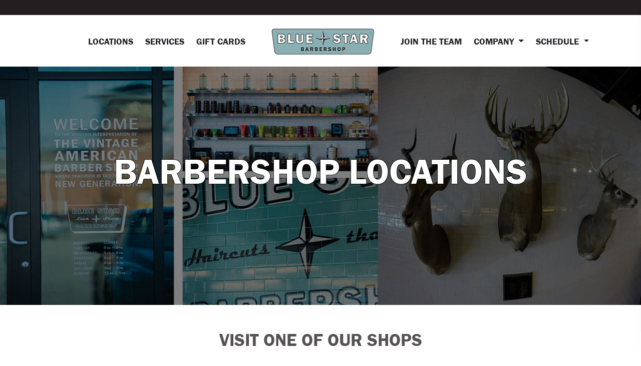

--- FILE ---
content_type: text/html; charset=UTF-8
request_url: https://www.bluestarbarbershop.com/locations
body_size: 6611
content:
<!DOCTYPE html>
<html lang="en-US" id="locations" class="no-js" data-module="public-web" data-env="production" data-version="4.3.1">
<head>
	<meta charset="utf-8">
	<title>Barbershop Locations - Blue Star Barbershop</title>
	<meta name="description" content="">
	<meta name="viewport" content="width=device-width, initial-scale=1, shrink-to-fit=no">
	<meta name="theme-color" content="#72afb6">
	<meta name="author" content="Digitist (www.digitist.com)">
	<meta http-equiv="cleartype" content="on">
	<meta http-equiv="X-UA-Compatible" content="IE=edge">
	<meta http-equiv="Content-Type" content="text/html; charset=utf-8">
	<link rel="canonical" href="https://www.bluestarbarbershop.com/locations" />
	<link rel="stylesheet" href="https://stackpath.bootstrapcdn.com/bootstrap/4.4.1/css/bootstrap.min.css" 
	      integrity="sha384-Vkoo8x4CGsO3+Hhxv8T/Q5PaXtkKtu6ug5TOeNV6gBiFeWPGFN9MuhOf23Q9Ifjh" 
	      crossorigin="anonymous">
	<link rel="stylesheet" href="/assets/css/fonts/franklingothic.css">
	<link rel="stylesheet" href="https://maxcdn.bootstrapcdn.com/font-awesome/4.7.0/css/font-awesome.min.css">
	<link rel="stylesheet" href="/assets/fonts/MyFontsWebfontsKit.css" type="text/css">
		<link rel="stylesheet" href="/assets/css/site.min.css?v=4.3.1">
		<script defer src="https://code.jquery.com/jquery-3.4.1.min.js" integrity="sha256-CSXorXvZcTkaix6Yvo6HppcZGetbYMGWSFlBw8HfCJo=" crossorigin="anonymous"></script>
	<script defer src="https://cdn.jsdelivr.net/npm/popper.js@1.16.0/dist/umd/popper.min.js" integrity="sha384-Q6E9RHvbIyZFJoft+2mJbHaEWldlvI9IOYy5n3zV9zzTtmI3UksdQRVvoxMfooAo" crossorigin="anonymous"></script>
	<script defer src="//stackpath.bootstrapcdn.com/bootstrap/4.4.1/js/bootstrap.min.js" integrity="sha384-wfSDF2E50Y2D1uUdj0O3uMBJnjuUD4Ih7YwaYd1iqfktj0Uod8GCExl3Og8ifwB6" crossorigin="anonymous"></script>
	<script defer src="/assets/js/modernizr-custom-3.6.0.min.js"></script>
	<script defer src="/assets/js/nprogress.min.js"></script>
	<script defer src="https://www.google.com/recaptcha/api.js?render=6LeoReAUAAAAAMnLB8uzUwTeS66S_Z89vKwFyy6x"></script>
<script defer src="https://maps.googleapis.com/maps/api/js?key=AIzaSyCRchPI29eBMnBH6d-TE8SxLles1G3wrhU"></script>
		<script defer src="/assets/js/digitist-framework-v4.min.js?v=4.3.1"></script>
	<script defer src="/assets/js/site.min.js?v=4.3.1"></script>
		<!-- Global site tag (gtag.js) - Google Analytics -->
	<script async src="https://www.googletagmanager.com/gtag/js?id=G-5EQV6BLRVS"></script>
	<script>
	  window.dataLayer = window.dataLayer || [];
	  function gtag(){dataLayer.push(arguments);}
	  gtag('js', new Date());
	  gtag('config', 'G-5EQV6BLRVS');
	</script>
	<link rel="icon" type="image/png" href="/assets/img/favicon.png">
<!-- MS Clarity -->
<script type="text/javascript">
    (function(c,l,a,r,i,t,y){
        c[a]=c[a]||function(){(c[a].q=c[a].q||[]).push(arguments)};
        t=l.createElement(r);t.async=1;t.src="https://www.clarity.ms/tag/"+i;
        y=l.getElementsByTagName(r)[0];y.parentNode.insertBefore(t,y);
    })(window, document, "clarity", "script", "rovhstg4is");
</script>
</head>
<style>
header #mobile-logo {
	display:none;
}

@media only screen and (max-width : 991.9999px) {
	header #mobile-logo {
		display:block;
		margin:auto;
		padding-top:10px;
	}
}
</style>
<body>
<div id="toolbar" class="container-fluid">
	<div class="container">
		<div class="row">
			<div id="announcement-panel" class="col-7 col-sm-5 col-md-6 col-lg-7">
				<span>
									</span>
			</div>
			<div id="account-panel" class="col-5 col-sm-7 col-md-6 col-lg-5 text-right">
																</div>
		</div>
	</div>
</div>
<header>
	<div id="mobile-logo" class="text-center">
		<a href="/"><img id="logo-header-mobile" src="/assets/img/logo-header-short.png" width="255" alt="Blue Star Barbershop Logo" title="Blue Star Barbershop Logo"></a>
	</div>
	<nav class="navbar navbar-expand-lg navbar-light bg-light">
		<!--  Show this only on mobile to medium screens  -->
	  	<button class="navbar-toggler p-0 border-0" type="button" data-toggle="collapse" data-target="#navbarToggle" aria-controls="navbarToggle" aria-expanded="false" aria-label="Toggle navigation">
	    	<span class="navbar-toggler-icon"></span>
	  	</button>
		<!--  Use flexbox utility classes to change how the child elements are justified  -->
		<div id="navbarToggle" class="collapse navbar-collapse justify-content-center">
	    	<ul id="navbar-left-nav" class="navbar-nav">
	      		<li class="nav-item">
	      			<!-- nav-link active -->
	        		<a class="nav-link" href="/locations">Locations <span class="sr-only">(current)</span></a>
	      		</li>
	      		<li class="nav-item">
	        		<a class="nav-link" href="/services">Services</a>
	      		</li>
	      		<li class="nav-item">
	        		<a class="nav-link" href="/gift-cards">Gift Cards</a>
	      		</li>
	    	</ul>   
			<!-- Show this only lg screens and up   -->
			<a id="logo-header-link" href="/" class="navbar-brand d-none d-lg-block">
				<img id="logo-header" src="/assets/img/logo-header-short.png" width="255" alt="Blue Star Barbershop Logo" title="Blue Star Barbershop Logo">
			</a>
			<!-- end brand logo -->
	 		<ul class="navbar-nav">
	      		<li class="nav-item">
	        		<a class="nav-link" href="/join-the-team">Join the Team</a>
	      		</li>
                <li class="dropdown">
                    <a href="#" class="nav-link dropdown-toggle" data-toggle="dropdown" role="button" aria-haspopup="true" aria-expanded="false">Company <span class="caret"></span></a>
                    <ul class="dropdown-menu">
						<li><a href="/about-us">About Us</a></li>
						<li><a href="/faq">FAQ</a></li>
												<li><a href="/feedback">Contact Us</a></li>
                    </ul>
                </li>
                <li class="dropdown">
                    <a href="#" class="nav-link dropdown-toggle" data-toggle="dropdown" role="button" aria-haspopup="true" aria-expanded="false">Schedule <span class="caret"></span></a>
                    <ul class="dropdown-menu">
					<li><a href="/locations/polaris-parkway">Polaris Parkway</a></li>
<li><a href="/locations/grandview-yards">Grandview Yards</a></li>
<li><a href="/locations/easton-gateway">Easton Gateway</a></li>
<li><a href="/locations/dublin-perimeter">Dublin Perimeter</a></li>
<li><a href="/locations/bluestar-collective-bethel-rd">Blue Star Collective (Bethel Rd)</a></li>
                    </ul>
                </li>
	    	</ul>
	  	</div>
	</nav>
</header>
<div id="content">
<style>
.barbershop-location {
	padding-top:30px;
	padding-bottom:65px;
}

.location-indicator {
	color:#aaa;
	font-family: 'Franklin Gothic Book';
	text-transform:uppercase;
	font-weight:bold;
	font-size:12px;
	margin-bottom:30px;
	display:block;
}

.location-photo {
	position:relative;
	 max-height:300px;
	 margin-top:20px;
	 border:1px solid rgba(0,0,0,0.8);
	 border-radius:5px;
	box-shadow: 0 0 5px rgba(80,80,80.0.5);
}

span.label-warning,
span.label-danger {
	font-weight: normal;
	margin-left:10px;
}

p.short-text {
	text-align: left;
	opacity:0.8;
}
</style>
<section id="hero" class="container-fluid">
	<div class="container">
		<div class="row">
			<div class="col-md-12 text-center">
				<h1 class="white">Barbershop Locations</h1>
			</div>
		</div>
	</div>
</section>
<section id="" style="margin-top:50px;">
	<div class="container-fluid">
		<div class="row-fluid">
			<div class="col-md-12">
				<h2 class="dark text-center">Visit one of our shops</h2>
			</div>
		</div>
	</div>
</section>
<section id="shop-listing">
	<div class="barbershop-location ">
				<div class="container">
					<div class="row">
						<div class="col-md-6">
							<h3><a class="black" href="/locations/polaris-parkway">POLARIS PARKWAY </a> </h3>
							
							<a style="font-weight:bold;" href="tel:+16145470690">(614) 547-0690</a>

							<br/><br/>

							<div class="shop-location-addr">
								<span class="demi" style="font-size:1.2em;">2144 POLARIS PARKWAY<br/> COLUMBUS, OH 43240</span><br/>
								<span style="display:block;font-style:italic; margin-top:10px;">Next to Five Guys & Firehouse Subs.</span>
							</div>
<a class="btn btn-primary" href="/locations/polaris-parkway?action=schedule&ref=location_listing">Schedule Now</a>

						</div>
						<div class="col-md-6 text-right">
							<a class="black" href="/locations/polaris-parkway"><img class="img-fluid location-photo" src="/assets/img/locations/1501085485-5d99c7f4309067a9fe3cdd429b9c9753.jpg"></a>
						</div>
					</div>
				</div>
			</div>
			<div class="hrule"></div>
<div class="barbershop-location ">
				<div class="container">
					<div class="row">
						<div class="col-md-6">
							<h3><a class="black" href="/locations/grandview-yards">GRANDVIEW YARDS </a> </h3>
							
							<a style="font-weight:bold;" href="tel:+16145250719">(614) 525-0719</a>

							<br/><br/>

							<div class="shop-location-addr">
								<span class="demi" style="font-size:1.2em;">1175 OLENTANGY RIVER RD<br/> COLUMBUS, OH 43212</span><br/>
								<span style="display:block;font-style:italic; margin-top:10px;">Corner of 3rd and Olentangy, next to PotBelly.  In Grandview.</span>
							</div>
<a class="btn btn-primary" href="/locations/grandview-yards?action=schedule&ref=location_listing">Schedule Now</a>

						</div>
						<div class="col-md-6 text-right">
							<a class="black" href="/locations/grandview-yards"><img class="img-fluid location-photo" src="/assets/img/locations/1501088148-6465d53ec05937f21fadde2ab50a04cb.jpg"></a>
						</div>
					</div>
				</div>
			</div>
			<div class="hrule"></div>
<div class="barbershop-location ">
				<div class="container">
					<div class="row">
						<div class="col-md-6">
							<h3><a class="black" href="/locations/easton-gateway">EASTON GATEWAY </a> </h3>
							
							<a style="font-weight:bold;" href="tel:+16144706990">(614) 470-6990</a>

							<br/><br/>

							<div class="shop-location-addr">
								<span class="demi" style="font-size:1.2em;">4146 SEWARD ST<br/> COLUMBUS, OH 43219</span><br/>
								<span style="display:block;font-style:italic; margin-top:10px;">Next to Chuy's, across from Whole Foods</span>
							</div>
<a class="btn btn-primary" href="/locations/easton-gateway?action=schedule&ref=location_listing">Schedule Now</a>

						</div>
						<div class="col-md-6 text-right">
							<a class="black" href="/locations/easton-gateway"><img class="img-fluid location-photo" src="/assets/img/locations/1501088179-5201f003ff2f8981aab5eed8e13f3f09.jpg"></a>
						</div>
					</div>
				</div>
			</div>
			<div class="hrule"></div>
<div class="barbershop-location ">
				<div class="container">
					<div class="row">
						<div class="col-md-6">
							<h3><a class="black" href="/locations/dublin-perimeter">DUBLIN PERIMETER </a> </h3>
							
							<a style="font-weight:bold;" href="tel:+16143897026">(614) 389-7026</a>

							<br/><br/>

							<div class="shop-location-addr">
								<span class="demi" style="font-size:1.2em;">6708 PERIMETER LOOP ROAD<br/> DUBLIN, OH 43017</span><br/>
								<span style="display:block;font-style:italic; margin-top:10px;">Next to Giant Eagle</span>
							</div>
<a class="btn btn-primary" href="/locations/dublin-perimeter?action=schedule&ref=location_listing">Schedule Now</a>

						</div>
						<div class="col-md-6 text-right">
							<a class="black" href="/locations/dublin-perimeter"><img class="img-fluid location-photo" src="/assets/img/locations/1544125821-74c6295399bae9be51884f795ef2b43d.jpg"></a>
						</div>
					</div>
				</div>
			</div>
			<div class="hrule"></div>
<div class="barbershop-location ">
				<div class="container">
					<div class="row">
						<div class="col-md-6">
							<h3><a class="black" href="/locations/blue-star-collective-bethel-rd">BLUE STAR COLLECTIVE (BETHEL RD) </a> </h3>
							
							<a style="font-weight:bold;" href="tel:+1"></a>

							<br/><br/>

							<div class="shop-location-addr">
								<span class="demi" style="font-size:1.2em;">5218 BETHEL CENTER MALL<br/> COLUMBUS, OH 43220</span><br/>
								<span style="display:block;font-style:italic; margin-top:10px;">Same Shopping Center as Meshikou</span>
							</div>
<a class="btn btn-primary" href="/locations/blue-star-collective-bethel-rd?action=schedule&ref=location_listing">Schedule Now</a>

						</div>
						<div class="col-md-6 text-right">
							<a class="black" href="/locations/blue-star-collective-bethel-rd"><img class="img-fluid location-photo" src="/assets/img/locations/bluestar-collective-bethel-location.jpg"></a>
						</div>
					</div>
				</div>
			</div>
			<div class="hrule"></div>
</section>
<section id="footer-map-location-component" style="margin-top:20px;">
	<div class="container-fluid">
		<div class="row">
			<div class="col-md-12">
				<div class="feature map">
					<div id="footer-location-map"></div>
				</div>

			</div>
		</div>
	</div>
</section>

</div><!-- end content div in header -->
<footer>
	<div class="container-fluid">
		<div class="row">
			<div class="col-md-12 text-center">
				<a id="footer-logo" href="/"><img src="/assets/img/logo-footer.png"></a>
			</div>
		</div>
		<div class="row" id="footer-row-below-logo" style="">
			<div class="col-md-6">
				<div class="row">
					<div class="col-md-6">
						<span class="footer_labels">Sitemap:</span>
						<ul>
							<li><a href="/">Home</a></li>
							<li><a href="/services">Services</a></li>
							<li><a href="/about-us">About Us</a></li>
						</ul>
					</div>
					<div class="col-md-6">
						<span class="footer_labels d-none d-md-block">&nbsp;</span>
						<ul>
							<li><a href="/careers">Join the Team</a></li>
							<li><a href="/gift-cards">Gift Cards</a></li>
							<li><a href="/feedback">Contact Us</a></li>
						</ul>
					</div>
				</div>
			</div>
			<div class="col-md-6">
				<div class="row">
					<div class="col-md-6">
						<span class="footer_labels">Shop Locations:</span>
						<ul>
						<li><a href="/locations/polaris-parkway">Polaris Parkway</a></li>
<li class="divider"></li>
<li><a href="/locations/grandview-yards">Grandview Yards</a></li>
<li class="divider"></li>
<li><a href="/locations/easton-gateway">Easton Gateway</a></li>
<li class="divider"></li>
<li><a href="/locations/dublin-perimeter">Dublin Perimeter</a></li>
<li class="divider"></li>
<li><a href="/locations/bluestar-collective-bethel-rd">Blue Star Collective (Bethel Rd)</a></li>
						</ul>
					</div>
					<div class="col-md-6 ">
						<div class="row">
							<div class="col-md-12" style="">
								<div id="StayConnected" class="text-center">
									<h4 class="new-white" style="opacity:0.7;">Stay Connected</h4>
									<form id="frmMailingListFooter" role="form">
										<input name="_hp" type="hidden" value="" />
										<div class="input-group">
										   <input id="ml_email" name="email" type="email" class="form-control" value="" placeholder="Your email" maxlength="50" autocomplete="off" /> 
										   <span class="input-group-btn">
										        <button type="submit" class="btn btn-dark" type="button">Subscribe</button>
										   </span>
										</div>
										<span class="footer_labels" style="color:#aaa;">Keep Sharp by Subscribing to our Mailing List. We don't share your info.</span>
										<div id="socialIcons" class="text-center">
											<a href="//www.facebook.com/bluestarbarbershop" target="_blank"><i class="fa fa-facebook"></i></a>	
											<a href="//www.instagram.com/bluestarbarbershop/" target="_blank"><i class="fa fa-instagram"></i></a>	
											<a href="mailto:info@bluestarbarbershop.com"><i class="fa fa-envelope"></i></a>
										</div>
									</form>
								</div>
							</div>
						</div>
					</div>
				</div>
			</div>
		</div>
	</div>
	<div class="container-fluid">
		<div class="row">
			<div class="col-md-12 text-center">
				<div class="badge-container">
					<!-- Google Play Badge -->
					<a href="https://play.google.com/store/apps/details?id=com.getsquire.bluestarbarbershop" class="appstore-badge" target="_blank">
						<img alt='Get it on Google Play' src='https://play.google.com/intl/en_us/badges/static/images/badges/en_badge_web_generic.png' height="57" />
					</a>
					<!-- Apple App Store Badge -->
					<a href="https://apps.apple.com/app/id6464062796" class="appstore-badge" target="_blank">
						<img src="/assets/img/Download_on_the_App_Store_Badge_US-UK_RGB_blk_092917.svg" alt="Download on the App Store" height="40">
					</a>
				</div>
			</div>
		</div>
		<div class="row">
			<div class="col-md-12 text-center">
				<span class="copyright">&copy; 2025 Blue Star Barbershop. All rights reserved.</span>
				<ul id="terms">
					<li><a rel="noopener" href="/terms">Website Terms</a></li>
				</ul>
				<span style="font-size:12px;">This site is intended for and directed solely to residents of United States and all advertising claims contained in this site are valid only in the United States.</span>
			</div>
		</div>
	</div>
</footer>
<script>window.digitist_app_data = {"google_gis_key":"AIzaSyCRchPI29eBMnBH6d-TE8SxLles1G3wrhU","shop_locations":[{"id":"1","is_collective":"0","location_name":"Polaris Parkway","url_slug":"polaris-parkway","entity_name":"User Access","phone":"(614) 547-0690","addr1":"2144 Polaris Parkway","addr2":"Next to Five Guys & Firehouse Subs.","city":"Columbus","state":"OH","zipcode":"43240","short_desc":"Polaris Parkway is Blue Star Barbershop's first location. Located directly off Interstate 71, the Polaris area is largely about convenience and lifestyle shopping and entertainment for northern Columbus residents. Developed on nearly 2,000 square acres and home to many powerhouse retailers, Polaris will always be our North Star.","phorest_url":"https:\/\/phorest.com\/book\/salons\/bluestarbarbershop2","location_photo":"1501085485-5d99c7f4309067a9fe3cdd429b9c9753.jpg","lat":"40.14636080000000","lng":"-82.96047350000000","is_active":"1"},{"id":"2","is_collective":"0","location_name":"Grandview Yards","url_slug":"grandview-yards","entity_name":"User Access","phone":"(614) 525-0719","addr1":"1175 Olentangy River Rd","addr2":"Corner of 3rd and Olentangy, next to PotBelly.  In Grandview.","city":"Columbus","state":"OH","zipcode":"43212","short_desc":"Packed with local coffee shops, craft breweries and artisanal restaurants, Grandview Heights is home to many young, hip professionals. Adjacent to downtown Columbus and less than two miles away from the Arena District, Victorian Village, Short North and Ohio State University, Grandview manages to balance the excitement of urban living and local flavor with the comforts of suburbia.","phorest_url":"https:\/\/phorest.com\/book\/salons\/bluestarbarbershop1","location_photo":"1501088148-6465d53ec05937f21fadde2ab50a04cb.jpg","lat":"39.98438950000000","lng":"-83.02303330000000","is_active":"1"},{"id":"3","is_collective":"0","location_name":"Easton Gateway","url_slug":"easton-gateway","entity_name":"User Access","phone":"(614) 470-6990","addr1":"4146 Seward St","addr2":"Next to Chuy's, across from Whole Foods","city":"Columbus","state":"OH","zipcode":"43219","short_desc":"A highly curated mix of retail experiences and restaurants, Easton Town Center and Easton Gateway are Ohio's leading lifestyle centers.  Home to a variety of national brands and many local, iconic brands as well, Easton shoppers come from all over central Ohio.  Blue Star Barbershop is delighted to now be a part of the Easton experience.","phorest_url":"https:\/\/phorest.com\/book\/salons\/bluestarbarbershop","location_photo":"1501088179-5201f003ff2f8981aab5eed8e13f3f09.jpg","lat":"40.05686800000000","lng":"-82.90810320000000","is_active":"1"},{"id":"4","is_collective":"0","location_name":"Dublin Perimeter","url_slug":"dublin-perimeter","entity_name":"User Access","phone":"(614) 389-7026","addr1":"6708 Perimeter Loop Road","addr2":"Next to Giant Eagle","city":"Dublin","state":"OH","zipcode":"43017","short_desc":"Blue Star Dublin Perimeter is our newest shop, recently opened and featuring the largest Blue Star Grand Opening Event ever. While the Dublin Perimeter Shop includes an updated, cutting-edge look and feel, you can expect to receive the same consistent cuts and service as all of our other locations. ","phorest_url":"https:\/\/phorest.com\/book\/salons\/bluestarbarbershop3","location_photo":"1544125821-74c6295399bae9be51884f795ef2b43d.jpg","lat":"40.10325740000000","lng":"-83.15612700000000","is_active":"1"},{"id":"5","is_collective":"1","location_name":"Blue Star Collective (Bethel Rd)","url_slug":"bluestar-collective-bethel-rd","entity_name":"Blue Star Collective","phone":"","addr1":"5218 Bethel Center Mall","addr2":"Same Shopping Center as Meshikou","city":"Columbus","state":"OH","zipcode":"43220","short_desc":"\u003Cp\u003E\u003Cstrong\u003EBlue Star Collective\u003C\/strong\u003E is our newest and most \u003Cem\u003Einnovative\u003C\/em\u003E location\u2014introducing a \u003Cstrong\u003Efirst-of-its-kind\u003C\/strong\u003E concept built for grooming professionals ready to take ownership of their craft.\u003C\/p\u003E\r\n\r\n\u003Cp\u003ELocated on Bethel Road, this Collective shop combines the \u003Cem\u003Esignature Blue Star experience\u003C\/em\u003E our clients know and trust with a modern twist: \u003Cstrong\u003Eindependent stylists\u003C\/strong\u003E running their own chairs, backed by the \u003Cstrong\u003EBlue Star name\u003C\/strong\u003E.\u003C\/p\u003E\r\n\r\n\u003Cp\u003E\u003Cstrong\u003ESame sharp cuts. Same trusted vibe. Now operated by barberpreneurs.\u003C\/strong\u003E\u003C\/p\u003E\r\n","phorest_url":"https:\/\/getsquire.com\/booking\/brands\/bluestar-barbershop","location_photo":"bluestar-collective-bethel-location.jpg","lat":"40.06500000000000","lng":"-83.06033000000000","is_active":"1"}]};</script>
<!-- SQUIRE POS CODE -->



<!-- END SQUIRE POS CODE -->


<!-- Blue Star Collective - Squire Implementation -->
<script type="text/javascript"> 
!function(e,t){var i=e.createElement("script"),sa="setAttribute";i.src="https://widget.getsquire.com/widget.js?"+Date.now(),i[sa]("defer",""),i[sa]("type","text/javascript"),i[sa]("brand",t.brand),i[sa]("x-squire-inline-enabled",t.inline||!1),e.head.appendChild(i)}(document,{brand:"2299da8b-15a4-4aa6-894d-e02dae2b10a4",inline:true}); 
</script>

<!-- END SQUIRE POS CODE -->
</body>
</html>


--- FILE ---
content_type: text/html; charset=utf-8
request_url: https://www.google.com/recaptcha/api2/anchor?ar=1&k=6LeoReAUAAAAAMnLB8uzUwTeS66S_Z89vKwFyy6x&co=aHR0cHM6Ly93d3cuYmx1ZXN0YXJiYXJiZXJzaG9wLmNvbTo0NDM.&hl=en&v=jdMmXeCQEkPbnFDy9T04NbgJ&size=invisible&anchor-ms=20000&execute-ms=30000&cb=d76bvrgn28nc
body_size: 46780
content:
<!DOCTYPE HTML><html dir="ltr" lang="en"><head><meta http-equiv="Content-Type" content="text/html; charset=UTF-8">
<meta http-equiv="X-UA-Compatible" content="IE=edge">
<title>reCAPTCHA</title>
<style type="text/css">
/* cyrillic-ext */
@font-face {
  font-family: 'Roboto';
  font-style: normal;
  font-weight: 400;
  font-stretch: 100%;
  src: url(//fonts.gstatic.com/s/roboto/v48/KFO7CnqEu92Fr1ME7kSn66aGLdTylUAMa3GUBHMdazTgWw.woff2) format('woff2');
  unicode-range: U+0460-052F, U+1C80-1C8A, U+20B4, U+2DE0-2DFF, U+A640-A69F, U+FE2E-FE2F;
}
/* cyrillic */
@font-face {
  font-family: 'Roboto';
  font-style: normal;
  font-weight: 400;
  font-stretch: 100%;
  src: url(//fonts.gstatic.com/s/roboto/v48/KFO7CnqEu92Fr1ME7kSn66aGLdTylUAMa3iUBHMdazTgWw.woff2) format('woff2');
  unicode-range: U+0301, U+0400-045F, U+0490-0491, U+04B0-04B1, U+2116;
}
/* greek-ext */
@font-face {
  font-family: 'Roboto';
  font-style: normal;
  font-weight: 400;
  font-stretch: 100%;
  src: url(//fonts.gstatic.com/s/roboto/v48/KFO7CnqEu92Fr1ME7kSn66aGLdTylUAMa3CUBHMdazTgWw.woff2) format('woff2');
  unicode-range: U+1F00-1FFF;
}
/* greek */
@font-face {
  font-family: 'Roboto';
  font-style: normal;
  font-weight: 400;
  font-stretch: 100%;
  src: url(//fonts.gstatic.com/s/roboto/v48/KFO7CnqEu92Fr1ME7kSn66aGLdTylUAMa3-UBHMdazTgWw.woff2) format('woff2');
  unicode-range: U+0370-0377, U+037A-037F, U+0384-038A, U+038C, U+038E-03A1, U+03A3-03FF;
}
/* math */
@font-face {
  font-family: 'Roboto';
  font-style: normal;
  font-weight: 400;
  font-stretch: 100%;
  src: url(//fonts.gstatic.com/s/roboto/v48/KFO7CnqEu92Fr1ME7kSn66aGLdTylUAMawCUBHMdazTgWw.woff2) format('woff2');
  unicode-range: U+0302-0303, U+0305, U+0307-0308, U+0310, U+0312, U+0315, U+031A, U+0326-0327, U+032C, U+032F-0330, U+0332-0333, U+0338, U+033A, U+0346, U+034D, U+0391-03A1, U+03A3-03A9, U+03B1-03C9, U+03D1, U+03D5-03D6, U+03F0-03F1, U+03F4-03F5, U+2016-2017, U+2034-2038, U+203C, U+2040, U+2043, U+2047, U+2050, U+2057, U+205F, U+2070-2071, U+2074-208E, U+2090-209C, U+20D0-20DC, U+20E1, U+20E5-20EF, U+2100-2112, U+2114-2115, U+2117-2121, U+2123-214F, U+2190, U+2192, U+2194-21AE, U+21B0-21E5, U+21F1-21F2, U+21F4-2211, U+2213-2214, U+2216-22FF, U+2308-230B, U+2310, U+2319, U+231C-2321, U+2336-237A, U+237C, U+2395, U+239B-23B7, U+23D0, U+23DC-23E1, U+2474-2475, U+25AF, U+25B3, U+25B7, U+25BD, U+25C1, U+25CA, U+25CC, U+25FB, U+266D-266F, U+27C0-27FF, U+2900-2AFF, U+2B0E-2B11, U+2B30-2B4C, U+2BFE, U+3030, U+FF5B, U+FF5D, U+1D400-1D7FF, U+1EE00-1EEFF;
}
/* symbols */
@font-face {
  font-family: 'Roboto';
  font-style: normal;
  font-weight: 400;
  font-stretch: 100%;
  src: url(//fonts.gstatic.com/s/roboto/v48/KFO7CnqEu92Fr1ME7kSn66aGLdTylUAMaxKUBHMdazTgWw.woff2) format('woff2');
  unicode-range: U+0001-000C, U+000E-001F, U+007F-009F, U+20DD-20E0, U+20E2-20E4, U+2150-218F, U+2190, U+2192, U+2194-2199, U+21AF, U+21E6-21F0, U+21F3, U+2218-2219, U+2299, U+22C4-22C6, U+2300-243F, U+2440-244A, U+2460-24FF, U+25A0-27BF, U+2800-28FF, U+2921-2922, U+2981, U+29BF, U+29EB, U+2B00-2BFF, U+4DC0-4DFF, U+FFF9-FFFB, U+10140-1018E, U+10190-1019C, U+101A0, U+101D0-101FD, U+102E0-102FB, U+10E60-10E7E, U+1D2C0-1D2D3, U+1D2E0-1D37F, U+1F000-1F0FF, U+1F100-1F1AD, U+1F1E6-1F1FF, U+1F30D-1F30F, U+1F315, U+1F31C, U+1F31E, U+1F320-1F32C, U+1F336, U+1F378, U+1F37D, U+1F382, U+1F393-1F39F, U+1F3A7-1F3A8, U+1F3AC-1F3AF, U+1F3C2, U+1F3C4-1F3C6, U+1F3CA-1F3CE, U+1F3D4-1F3E0, U+1F3ED, U+1F3F1-1F3F3, U+1F3F5-1F3F7, U+1F408, U+1F415, U+1F41F, U+1F426, U+1F43F, U+1F441-1F442, U+1F444, U+1F446-1F449, U+1F44C-1F44E, U+1F453, U+1F46A, U+1F47D, U+1F4A3, U+1F4B0, U+1F4B3, U+1F4B9, U+1F4BB, U+1F4BF, U+1F4C8-1F4CB, U+1F4D6, U+1F4DA, U+1F4DF, U+1F4E3-1F4E6, U+1F4EA-1F4ED, U+1F4F7, U+1F4F9-1F4FB, U+1F4FD-1F4FE, U+1F503, U+1F507-1F50B, U+1F50D, U+1F512-1F513, U+1F53E-1F54A, U+1F54F-1F5FA, U+1F610, U+1F650-1F67F, U+1F687, U+1F68D, U+1F691, U+1F694, U+1F698, U+1F6AD, U+1F6B2, U+1F6B9-1F6BA, U+1F6BC, U+1F6C6-1F6CF, U+1F6D3-1F6D7, U+1F6E0-1F6EA, U+1F6F0-1F6F3, U+1F6F7-1F6FC, U+1F700-1F7FF, U+1F800-1F80B, U+1F810-1F847, U+1F850-1F859, U+1F860-1F887, U+1F890-1F8AD, U+1F8B0-1F8BB, U+1F8C0-1F8C1, U+1F900-1F90B, U+1F93B, U+1F946, U+1F984, U+1F996, U+1F9E9, U+1FA00-1FA6F, U+1FA70-1FA7C, U+1FA80-1FA89, U+1FA8F-1FAC6, U+1FACE-1FADC, U+1FADF-1FAE9, U+1FAF0-1FAF8, U+1FB00-1FBFF;
}
/* vietnamese */
@font-face {
  font-family: 'Roboto';
  font-style: normal;
  font-weight: 400;
  font-stretch: 100%;
  src: url(//fonts.gstatic.com/s/roboto/v48/KFO7CnqEu92Fr1ME7kSn66aGLdTylUAMa3OUBHMdazTgWw.woff2) format('woff2');
  unicode-range: U+0102-0103, U+0110-0111, U+0128-0129, U+0168-0169, U+01A0-01A1, U+01AF-01B0, U+0300-0301, U+0303-0304, U+0308-0309, U+0323, U+0329, U+1EA0-1EF9, U+20AB;
}
/* latin-ext */
@font-face {
  font-family: 'Roboto';
  font-style: normal;
  font-weight: 400;
  font-stretch: 100%;
  src: url(//fonts.gstatic.com/s/roboto/v48/KFO7CnqEu92Fr1ME7kSn66aGLdTylUAMa3KUBHMdazTgWw.woff2) format('woff2');
  unicode-range: U+0100-02BA, U+02BD-02C5, U+02C7-02CC, U+02CE-02D7, U+02DD-02FF, U+0304, U+0308, U+0329, U+1D00-1DBF, U+1E00-1E9F, U+1EF2-1EFF, U+2020, U+20A0-20AB, U+20AD-20C0, U+2113, U+2C60-2C7F, U+A720-A7FF;
}
/* latin */
@font-face {
  font-family: 'Roboto';
  font-style: normal;
  font-weight: 400;
  font-stretch: 100%;
  src: url(//fonts.gstatic.com/s/roboto/v48/KFO7CnqEu92Fr1ME7kSn66aGLdTylUAMa3yUBHMdazQ.woff2) format('woff2');
  unicode-range: U+0000-00FF, U+0131, U+0152-0153, U+02BB-02BC, U+02C6, U+02DA, U+02DC, U+0304, U+0308, U+0329, U+2000-206F, U+20AC, U+2122, U+2191, U+2193, U+2212, U+2215, U+FEFF, U+FFFD;
}
/* cyrillic-ext */
@font-face {
  font-family: 'Roboto';
  font-style: normal;
  font-weight: 500;
  font-stretch: 100%;
  src: url(//fonts.gstatic.com/s/roboto/v48/KFO7CnqEu92Fr1ME7kSn66aGLdTylUAMa3GUBHMdazTgWw.woff2) format('woff2');
  unicode-range: U+0460-052F, U+1C80-1C8A, U+20B4, U+2DE0-2DFF, U+A640-A69F, U+FE2E-FE2F;
}
/* cyrillic */
@font-face {
  font-family: 'Roboto';
  font-style: normal;
  font-weight: 500;
  font-stretch: 100%;
  src: url(//fonts.gstatic.com/s/roboto/v48/KFO7CnqEu92Fr1ME7kSn66aGLdTylUAMa3iUBHMdazTgWw.woff2) format('woff2');
  unicode-range: U+0301, U+0400-045F, U+0490-0491, U+04B0-04B1, U+2116;
}
/* greek-ext */
@font-face {
  font-family: 'Roboto';
  font-style: normal;
  font-weight: 500;
  font-stretch: 100%;
  src: url(//fonts.gstatic.com/s/roboto/v48/KFO7CnqEu92Fr1ME7kSn66aGLdTylUAMa3CUBHMdazTgWw.woff2) format('woff2');
  unicode-range: U+1F00-1FFF;
}
/* greek */
@font-face {
  font-family: 'Roboto';
  font-style: normal;
  font-weight: 500;
  font-stretch: 100%;
  src: url(//fonts.gstatic.com/s/roboto/v48/KFO7CnqEu92Fr1ME7kSn66aGLdTylUAMa3-UBHMdazTgWw.woff2) format('woff2');
  unicode-range: U+0370-0377, U+037A-037F, U+0384-038A, U+038C, U+038E-03A1, U+03A3-03FF;
}
/* math */
@font-face {
  font-family: 'Roboto';
  font-style: normal;
  font-weight: 500;
  font-stretch: 100%;
  src: url(//fonts.gstatic.com/s/roboto/v48/KFO7CnqEu92Fr1ME7kSn66aGLdTylUAMawCUBHMdazTgWw.woff2) format('woff2');
  unicode-range: U+0302-0303, U+0305, U+0307-0308, U+0310, U+0312, U+0315, U+031A, U+0326-0327, U+032C, U+032F-0330, U+0332-0333, U+0338, U+033A, U+0346, U+034D, U+0391-03A1, U+03A3-03A9, U+03B1-03C9, U+03D1, U+03D5-03D6, U+03F0-03F1, U+03F4-03F5, U+2016-2017, U+2034-2038, U+203C, U+2040, U+2043, U+2047, U+2050, U+2057, U+205F, U+2070-2071, U+2074-208E, U+2090-209C, U+20D0-20DC, U+20E1, U+20E5-20EF, U+2100-2112, U+2114-2115, U+2117-2121, U+2123-214F, U+2190, U+2192, U+2194-21AE, U+21B0-21E5, U+21F1-21F2, U+21F4-2211, U+2213-2214, U+2216-22FF, U+2308-230B, U+2310, U+2319, U+231C-2321, U+2336-237A, U+237C, U+2395, U+239B-23B7, U+23D0, U+23DC-23E1, U+2474-2475, U+25AF, U+25B3, U+25B7, U+25BD, U+25C1, U+25CA, U+25CC, U+25FB, U+266D-266F, U+27C0-27FF, U+2900-2AFF, U+2B0E-2B11, U+2B30-2B4C, U+2BFE, U+3030, U+FF5B, U+FF5D, U+1D400-1D7FF, U+1EE00-1EEFF;
}
/* symbols */
@font-face {
  font-family: 'Roboto';
  font-style: normal;
  font-weight: 500;
  font-stretch: 100%;
  src: url(//fonts.gstatic.com/s/roboto/v48/KFO7CnqEu92Fr1ME7kSn66aGLdTylUAMaxKUBHMdazTgWw.woff2) format('woff2');
  unicode-range: U+0001-000C, U+000E-001F, U+007F-009F, U+20DD-20E0, U+20E2-20E4, U+2150-218F, U+2190, U+2192, U+2194-2199, U+21AF, U+21E6-21F0, U+21F3, U+2218-2219, U+2299, U+22C4-22C6, U+2300-243F, U+2440-244A, U+2460-24FF, U+25A0-27BF, U+2800-28FF, U+2921-2922, U+2981, U+29BF, U+29EB, U+2B00-2BFF, U+4DC0-4DFF, U+FFF9-FFFB, U+10140-1018E, U+10190-1019C, U+101A0, U+101D0-101FD, U+102E0-102FB, U+10E60-10E7E, U+1D2C0-1D2D3, U+1D2E0-1D37F, U+1F000-1F0FF, U+1F100-1F1AD, U+1F1E6-1F1FF, U+1F30D-1F30F, U+1F315, U+1F31C, U+1F31E, U+1F320-1F32C, U+1F336, U+1F378, U+1F37D, U+1F382, U+1F393-1F39F, U+1F3A7-1F3A8, U+1F3AC-1F3AF, U+1F3C2, U+1F3C4-1F3C6, U+1F3CA-1F3CE, U+1F3D4-1F3E0, U+1F3ED, U+1F3F1-1F3F3, U+1F3F5-1F3F7, U+1F408, U+1F415, U+1F41F, U+1F426, U+1F43F, U+1F441-1F442, U+1F444, U+1F446-1F449, U+1F44C-1F44E, U+1F453, U+1F46A, U+1F47D, U+1F4A3, U+1F4B0, U+1F4B3, U+1F4B9, U+1F4BB, U+1F4BF, U+1F4C8-1F4CB, U+1F4D6, U+1F4DA, U+1F4DF, U+1F4E3-1F4E6, U+1F4EA-1F4ED, U+1F4F7, U+1F4F9-1F4FB, U+1F4FD-1F4FE, U+1F503, U+1F507-1F50B, U+1F50D, U+1F512-1F513, U+1F53E-1F54A, U+1F54F-1F5FA, U+1F610, U+1F650-1F67F, U+1F687, U+1F68D, U+1F691, U+1F694, U+1F698, U+1F6AD, U+1F6B2, U+1F6B9-1F6BA, U+1F6BC, U+1F6C6-1F6CF, U+1F6D3-1F6D7, U+1F6E0-1F6EA, U+1F6F0-1F6F3, U+1F6F7-1F6FC, U+1F700-1F7FF, U+1F800-1F80B, U+1F810-1F847, U+1F850-1F859, U+1F860-1F887, U+1F890-1F8AD, U+1F8B0-1F8BB, U+1F8C0-1F8C1, U+1F900-1F90B, U+1F93B, U+1F946, U+1F984, U+1F996, U+1F9E9, U+1FA00-1FA6F, U+1FA70-1FA7C, U+1FA80-1FA89, U+1FA8F-1FAC6, U+1FACE-1FADC, U+1FADF-1FAE9, U+1FAF0-1FAF8, U+1FB00-1FBFF;
}
/* vietnamese */
@font-face {
  font-family: 'Roboto';
  font-style: normal;
  font-weight: 500;
  font-stretch: 100%;
  src: url(//fonts.gstatic.com/s/roboto/v48/KFO7CnqEu92Fr1ME7kSn66aGLdTylUAMa3OUBHMdazTgWw.woff2) format('woff2');
  unicode-range: U+0102-0103, U+0110-0111, U+0128-0129, U+0168-0169, U+01A0-01A1, U+01AF-01B0, U+0300-0301, U+0303-0304, U+0308-0309, U+0323, U+0329, U+1EA0-1EF9, U+20AB;
}
/* latin-ext */
@font-face {
  font-family: 'Roboto';
  font-style: normal;
  font-weight: 500;
  font-stretch: 100%;
  src: url(//fonts.gstatic.com/s/roboto/v48/KFO7CnqEu92Fr1ME7kSn66aGLdTylUAMa3KUBHMdazTgWw.woff2) format('woff2');
  unicode-range: U+0100-02BA, U+02BD-02C5, U+02C7-02CC, U+02CE-02D7, U+02DD-02FF, U+0304, U+0308, U+0329, U+1D00-1DBF, U+1E00-1E9F, U+1EF2-1EFF, U+2020, U+20A0-20AB, U+20AD-20C0, U+2113, U+2C60-2C7F, U+A720-A7FF;
}
/* latin */
@font-face {
  font-family: 'Roboto';
  font-style: normal;
  font-weight: 500;
  font-stretch: 100%;
  src: url(//fonts.gstatic.com/s/roboto/v48/KFO7CnqEu92Fr1ME7kSn66aGLdTylUAMa3yUBHMdazQ.woff2) format('woff2');
  unicode-range: U+0000-00FF, U+0131, U+0152-0153, U+02BB-02BC, U+02C6, U+02DA, U+02DC, U+0304, U+0308, U+0329, U+2000-206F, U+20AC, U+2122, U+2191, U+2193, U+2212, U+2215, U+FEFF, U+FFFD;
}
/* cyrillic-ext */
@font-face {
  font-family: 'Roboto';
  font-style: normal;
  font-weight: 900;
  font-stretch: 100%;
  src: url(//fonts.gstatic.com/s/roboto/v48/KFO7CnqEu92Fr1ME7kSn66aGLdTylUAMa3GUBHMdazTgWw.woff2) format('woff2');
  unicode-range: U+0460-052F, U+1C80-1C8A, U+20B4, U+2DE0-2DFF, U+A640-A69F, U+FE2E-FE2F;
}
/* cyrillic */
@font-face {
  font-family: 'Roboto';
  font-style: normal;
  font-weight: 900;
  font-stretch: 100%;
  src: url(//fonts.gstatic.com/s/roboto/v48/KFO7CnqEu92Fr1ME7kSn66aGLdTylUAMa3iUBHMdazTgWw.woff2) format('woff2');
  unicode-range: U+0301, U+0400-045F, U+0490-0491, U+04B0-04B1, U+2116;
}
/* greek-ext */
@font-face {
  font-family: 'Roboto';
  font-style: normal;
  font-weight: 900;
  font-stretch: 100%;
  src: url(//fonts.gstatic.com/s/roboto/v48/KFO7CnqEu92Fr1ME7kSn66aGLdTylUAMa3CUBHMdazTgWw.woff2) format('woff2');
  unicode-range: U+1F00-1FFF;
}
/* greek */
@font-face {
  font-family: 'Roboto';
  font-style: normal;
  font-weight: 900;
  font-stretch: 100%;
  src: url(//fonts.gstatic.com/s/roboto/v48/KFO7CnqEu92Fr1ME7kSn66aGLdTylUAMa3-UBHMdazTgWw.woff2) format('woff2');
  unicode-range: U+0370-0377, U+037A-037F, U+0384-038A, U+038C, U+038E-03A1, U+03A3-03FF;
}
/* math */
@font-face {
  font-family: 'Roboto';
  font-style: normal;
  font-weight: 900;
  font-stretch: 100%;
  src: url(//fonts.gstatic.com/s/roboto/v48/KFO7CnqEu92Fr1ME7kSn66aGLdTylUAMawCUBHMdazTgWw.woff2) format('woff2');
  unicode-range: U+0302-0303, U+0305, U+0307-0308, U+0310, U+0312, U+0315, U+031A, U+0326-0327, U+032C, U+032F-0330, U+0332-0333, U+0338, U+033A, U+0346, U+034D, U+0391-03A1, U+03A3-03A9, U+03B1-03C9, U+03D1, U+03D5-03D6, U+03F0-03F1, U+03F4-03F5, U+2016-2017, U+2034-2038, U+203C, U+2040, U+2043, U+2047, U+2050, U+2057, U+205F, U+2070-2071, U+2074-208E, U+2090-209C, U+20D0-20DC, U+20E1, U+20E5-20EF, U+2100-2112, U+2114-2115, U+2117-2121, U+2123-214F, U+2190, U+2192, U+2194-21AE, U+21B0-21E5, U+21F1-21F2, U+21F4-2211, U+2213-2214, U+2216-22FF, U+2308-230B, U+2310, U+2319, U+231C-2321, U+2336-237A, U+237C, U+2395, U+239B-23B7, U+23D0, U+23DC-23E1, U+2474-2475, U+25AF, U+25B3, U+25B7, U+25BD, U+25C1, U+25CA, U+25CC, U+25FB, U+266D-266F, U+27C0-27FF, U+2900-2AFF, U+2B0E-2B11, U+2B30-2B4C, U+2BFE, U+3030, U+FF5B, U+FF5D, U+1D400-1D7FF, U+1EE00-1EEFF;
}
/* symbols */
@font-face {
  font-family: 'Roboto';
  font-style: normal;
  font-weight: 900;
  font-stretch: 100%;
  src: url(//fonts.gstatic.com/s/roboto/v48/KFO7CnqEu92Fr1ME7kSn66aGLdTylUAMaxKUBHMdazTgWw.woff2) format('woff2');
  unicode-range: U+0001-000C, U+000E-001F, U+007F-009F, U+20DD-20E0, U+20E2-20E4, U+2150-218F, U+2190, U+2192, U+2194-2199, U+21AF, U+21E6-21F0, U+21F3, U+2218-2219, U+2299, U+22C4-22C6, U+2300-243F, U+2440-244A, U+2460-24FF, U+25A0-27BF, U+2800-28FF, U+2921-2922, U+2981, U+29BF, U+29EB, U+2B00-2BFF, U+4DC0-4DFF, U+FFF9-FFFB, U+10140-1018E, U+10190-1019C, U+101A0, U+101D0-101FD, U+102E0-102FB, U+10E60-10E7E, U+1D2C0-1D2D3, U+1D2E0-1D37F, U+1F000-1F0FF, U+1F100-1F1AD, U+1F1E6-1F1FF, U+1F30D-1F30F, U+1F315, U+1F31C, U+1F31E, U+1F320-1F32C, U+1F336, U+1F378, U+1F37D, U+1F382, U+1F393-1F39F, U+1F3A7-1F3A8, U+1F3AC-1F3AF, U+1F3C2, U+1F3C4-1F3C6, U+1F3CA-1F3CE, U+1F3D4-1F3E0, U+1F3ED, U+1F3F1-1F3F3, U+1F3F5-1F3F7, U+1F408, U+1F415, U+1F41F, U+1F426, U+1F43F, U+1F441-1F442, U+1F444, U+1F446-1F449, U+1F44C-1F44E, U+1F453, U+1F46A, U+1F47D, U+1F4A3, U+1F4B0, U+1F4B3, U+1F4B9, U+1F4BB, U+1F4BF, U+1F4C8-1F4CB, U+1F4D6, U+1F4DA, U+1F4DF, U+1F4E3-1F4E6, U+1F4EA-1F4ED, U+1F4F7, U+1F4F9-1F4FB, U+1F4FD-1F4FE, U+1F503, U+1F507-1F50B, U+1F50D, U+1F512-1F513, U+1F53E-1F54A, U+1F54F-1F5FA, U+1F610, U+1F650-1F67F, U+1F687, U+1F68D, U+1F691, U+1F694, U+1F698, U+1F6AD, U+1F6B2, U+1F6B9-1F6BA, U+1F6BC, U+1F6C6-1F6CF, U+1F6D3-1F6D7, U+1F6E0-1F6EA, U+1F6F0-1F6F3, U+1F6F7-1F6FC, U+1F700-1F7FF, U+1F800-1F80B, U+1F810-1F847, U+1F850-1F859, U+1F860-1F887, U+1F890-1F8AD, U+1F8B0-1F8BB, U+1F8C0-1F8C1, U+1F900-1F90B, U+1F93B, U+1F946, U+1F984, U+1F996, U+1F9E9, U+1FA00-1FA6F, U+1FA70-1FA7C, U+1FA80-1FA89, U+1FA8F-1FAC6, U+1FACE-1FADC, U+1FADF-1FAE9, U+1FAF0-1FAF8, U+1FB00-1FBFF;
}
/* vietnamese */
@font-face {
  font-family: 'Roboto';
  font-style: normal;
  font-weight: 900;
  font-stretch: 100%;
  src: url(//fonts.gstatic.com/s/roboto/v48/KFO7CnqEu92Fr1ME7kSn66aGLdTylUAMa3OUBHMdazTgWw.woff2) format('woff2');
  unicode-range: U+0102-0103, U+0110-0111, U+0128-0129, U+0168-0169, U+01A0-01A1, U+01AF-01B0, U+0300-0301, U+0303-0304, U+0308-0309, U+0323, U+0329, U+1EA0-1EF9, U+20AB;
}
/* latin-ext */
@font-face {
  font-family: 'Roboto';
  font-style: normal;
  font-weight: 900;
  font-stretch: 100%;
  src: url(//fonts.gstatic.com/s/roboto/v48/KFO7CnqEu92Fr1ME7kSn66aGLdTylUAMa3KUBHMdazTgWw.woff2) format('woff2');
  unicode-range: U+0100-02BA, U+02BD-02C5, U+02C7-02CC, U+02CE-02D7, U+02DD-02FF, U+0304, U+0308, U+0329, U+1D00-1DBF, U+1E00-1E9F, U+1EF2-1EFF, U+2020, U+20A0-20AB, U+20AD-20C0, U+2113, U+2C60-2C7F, U+A720-A7FF;
}
/* latin */
@font-face {
  font-family: 'Roboto';
  font-style: normal;
  font-weight: 900;
  font-stretch: 100%;
  src: url(//fonts.gstatic.com/s/roboto/v48/KFO7CnqEu92Fr1ME7kSn66aGLdTylUAMa3yUBHMdazQ.woff2) format('woff2');
  unicode-range: U+0000-00FF, U+0131, U+0152-0153, U+02BB-02BC, U+02C6, U+02DA, U+02DC, U+0304, U+0308, U+0329, U+2000-206F, U+20AC, U+2122, U+2191, U+2193, U+2212, U+2215, U+FEFF, U+FFFD;
}

</style>
<link rel="stylesheet" type="text/css" href="https://www.gstatic.com/recaptcha/releases/jdMmXeCQEkPbnFDy9T04NbgJ/styles__ltr.css">
<script nonce="qzfyrLFqXSwPEq4A8uub_g" type="text/javascript">window['__recaptcha_api'] = 'https://www.google.com/recaptcha/api2/';</script>
<script type="text/javascript" src="https://www.gstatic.com/recaptcha/releases/jdMmXeCQEkPbnFDy9T04NbgJ/recaptcha__en.js" nonce="qzfyrLFqXSwPEq4A8uub_g">
      
    </script></head>
<body><div id="rc-anchor-alert" class="rc-anchor-alert"></div>
<input type="hidden" id="recaptcha-token" value="[base64]">
<script type="text/javascript" nonce="qzfyrLFqXSwPEq4A8uub_g">
      recaptcha.anchor.Main.init("[\x22ainput\x22,[\x22bgdata\x22,\x22\x22,\[base64]/MjU1OmY/[base64]/[base64]/[base64]/[base64]/bmV3IGdbUF0oelswXSk6ST09Mj9uZXcgZ1tQXSh6WzBdLHpbMV0pOkk9PTM/bmV3IGdbUF0oelswXSx6WzFdLHpbMl0pOkk9PTQ/[base64]/[base64]/[base64]/[base64]/[base64]/[base64]/[base64]\\u003d\x22,\[base64]\x22,\x22w4PDiD93w6DCtiLCmTBrfTXChcOyVEvCq8ODWMOzwrsnwpnCkUpZwoASw5Jiw6HCpsO9dX/Ch8KSw5vDhDvDrsOHw4vDgMKhTsKRw7fDlxApOsO3w6xjFkQfwprDiwHDuTcJKlDClBnCmlhAPsOiDQEywqI/w6tdwrTCgQfDmizCr8OcaHlkd8O/ZhHDsH0BJk0+wrLDgsOyJy1eScKpfcKuw4Izw5HDvsOGw7REPjUZGn5vG8O1a8KtVcO7BwHDn2nDomzCv2JQGD0HwqFgFHDDkF0cH8KLwrcFZMKsw5RGwr1Qw4fCnMKDwqzDlTTDrV3Crzp/w5ZswrXDhMO+w4vCsgAtwr3DvHXCq8KYw6Acw4LCpULClgBUfUg+JQfCv8KBwqpdwqzDmBLDsMO/woAEw4PDm8KpJcKXEcO5CTTCtxI8w6fCoMOHwpHDi8OUHMOpKAcdwrdzE1TDl8OjwrlYw5zDiEfDvHfCgcOpUsO9w5E5w4JIVmjCqF/DizdZbxLCuG/DpsKSPCTDjVZZw5zCg8ODw4HCqnVpw4RlEEHCjhFHw57DhsOzHMO4aTMtCWXCkDvCu8OYwrXDkcOnwrbDkMOPwoNCw4HCosOwVB4iwpx3wr/Cp3zDgsOiw5ZySsOBw7E4BMK0w7tYw6MLPlHDqMKcHsOkd8OnwqfDu8OtwrtucncKw7LDrmhtUnTCusOTJR9PwoTDn8KwwosxVcOlDmNZE8KTAMOiwqnChcKLHsKEwrLDucKsYcKyPMOyTw97w7QaXz4BTcOxIUR/[base64]/FMOBwq8/w79LYsK/X24UHcK1BMKoREYww6B1XWXDk8OsG8Kvw6vClBLDom3CrcOEw4rDiHpudsOow7LCkMOTY8Oywodjwo/DlsOHWsKcY8ORw7LDm8OQOFIRwp4cO8KtJsOaw6nDlMKMLiZ5RsKaccO8w54ywqrDrMOGHsK8esKhPHXDnsKJwqJKYsK2ByRtMMOGw7lYwqYYacOtAMOEwphTwqUYw4TDnMO/YTbDgsOSwp0PJwHDnsOiAsO1a0/Cp27ClsOnYXgXHMKoOcK2HDoTRsOLAcO3VcKoJ8OhGxYXNlUxSsOkERgfXRLDo0ZVw71EWSJrXcO9eEnCo1tmw4Rrw7RUTGpnw6TCnsKwbmZcwolcw5pvw5LDqQTDiUvDuMKOaBrCl0fCjcOiL8Kqw7YWcMKNOQPDlMKvw4/DgkvDuFHDt2o2wo7Ci0vDi8OJf8ObXjl/EUvCnsKTwqpZw558w594w6jDpsKnQ8KGbsKOwpBsawB5esKhZFoNwoA6Nk8Bwqo5wotgYC8mJzxMwrXDnC7DqWfDpcOYwpkWw6vCsjLDoMOlZ1XDtXBhwqHChzhlVxvDoSdhw53DkkEWwpjCvcOew6XDhF/ChzTCryN0TiEcwozChjkbwq/CscOCwr3DnEM+wpEsPTDCp21owoLDscOBAAnDicOrSjXCrSDCt8OewqPCtsKFwq3Dv8OkS0vCgsOzFDUGC8K2wo/DsR88TW49dMKDBsOjcGDCl0zCjsOnSxXCssKVH8OTV8KuwphGKMO1fMOzSDlsPcKtwqFZenzDicOKYsOsLcOXeEXDoMOyw7vCgcOQKEnCshtOwow5w6LDjMKww55nwpB/w6HCtcOGwpQHw4Enw6wrw6LCn8K2w4rDp1LCqsO5PgvDllbCiCzDkg3CqMOsPcOIMcKVw4LCnsKPYhDCmMO9w4h/WFjCvcOPUsK/eMO2TcOKQnbCkxbDtw/DmC4SK3UUI0YLw74ow7bCqyrDhcKGfGMyCy/CiMKkw5I1w4YGeTLCkMOFwqvDtcOgw5/CrgbDhcORw40JwrTDvMKYwrxzIgnDmMKzc8KuC8KVecKNO8KMWcKoXjx3TTTClXvCt8OPV0TCjMO6w5TCmsOgwqfCsjvCmhgGw4nCoF41cBbDpX0Dw6PCuGTDkhYEciLClQdnKcO+w741CGnCv8K6DsOcwp/CqcKEwojCrcKBwoInwpgfwrXChz4ON2QpZsK3wq5Ow7NjwoEtwrLCm8OZB8KYC8OoV3pCbnZawpBnKMOpIsKbUsO/w7ktw4Yiw5HDqQgRcsO5w6DDisOJwo0dwpPClmnDj8KZaMKtHxgYSXzCusOKw7fDtsKiwqvDszvCnUg+wpE+f8KbwrPCoBrCqcKRdMKlVifDl8KDdxhdwpTDvMOyHAnCmkwNwrXDlAp/PSklO259w6FBUjFIwqjCkQFXaUHDnk7DqMOUwqBiw6nClcOURMODwp8kw77CthF9w5DDoknCk1RZw4xnw4RvesKnccOcYsKTwpd+wozCpVwlwr/Dkhxpw6Uuwo5mYMKIw5MjA8KBKsONwoBDMcKTKmrCrybCn8K3w4sDLsOWwq7Do1bDksKxfcOaOMKpwpkJJhVowpNtwpjCvMOgwqJ8w6RYJ0E6CSrCqsKXVMKLw43Cp8KVw5Rzwp0lIcK5PUHCnMKVw4/CjcOAwoYmGMK3cQzCusKswrLDjHBTH8KQADvDhEDCl8OKemsGw5BoA8OVwrzCokVZJFxBwpHCmCPDgcKpw77CnQHCs8OsBhXDsFQYw7t+w7LCvXPDhMO2wqrCvcK6c2wpKcOmeE4cw6fDncOYTx4Cw5kRwp/Cg8KPSUkdPcOkwoNZOsK9Ng8/[base64]/[base64]/woxewpAqA8KLwojDtcO5MsOaw68kc8Ouwp7Cjk/Dtk1BOFlVKsOSw4gUw5tUYFIJwqLDukjCjMOwHcOBXzXDisK7w5Iiw5IudsOSCVXDjHrCkMOAwpIWasKdYmUow77Cr8Kww7VTw7XDpcKITsOtHwVCw5d1AzcGw4xKwrvCkg7DvC3CncK/wprDvMKCbm/[base64]/NsOdw7cAfkwpLWrDnMKNNcKXw6DCokvCnsKBwqHCrcOkwoXDpXB5ORTCkVXCjGNZWQEFwoNwTcKZB0R0woPCphLDsXTCi8K/WMKzwp0md8OzwqbCkkXCuAouw7TCpcK/Qzclwq7CsElCf8KzBFDDpcO9IcOswocaw40kwr4Aw5zDhjnCgsKdw4B9w5TCk8KUw65TXRnClj7Cv8Olw4dPw5HCh2HCnMOXwqzCnCJXfcKqwos9w5hQw6x2QWfDu3lXQiLCkMOjw7rDu0VWwplfw7YMw7bDo8OyK8KOYU3DvsO+wq/Ds8OTecOdWi3DlXVNYsKsBUxqw7vDkUzDncORwqhKKFhbw7kLw7fDicOtw6HDrMOyw4YLKsKDw79qwqLCt8OACsKdw7IkdHHDnBrDtsORw7/CvAkAw69LCMO0w6bDjMK1XcOTwpB0w4zCrFcEGyhTB3goN2/CuMOWw61iVW3CoMOQMwDCuH1LwqHDjsK2woPDiMKBVR9/LDl0KUgYQX7Dm8O2ICEswo3DkivDtcO7FHx0w5sHwo9VwqrCrsKRw5FCYlhyJsOZY3U5w5ALWMKiIAbDqcOMw5VRwprDrsOvdsKZwp/[base64]/DsjFldGd6wpXCnBQTJz1hFsO+w77CrMKtwrvCuF9DM33ClcK8OsKwI8Orw63Cuicuw7MXTn7DhAMlwq/Cm31Fw47DvnrCkMK9XMKEw7siw5xfwoFGwoxiw4Idw73CrikcDcOJcsOXBwzCgHTCjCYldTsVwo0Cw44Qw5VAw6Jow6vClMKRSMKJw7rCsxNJw4s1wozDgTwrwpYYw5fCs8OwQEjCngNWIsOTwpZ/w4Qcw7jCt1LDscK0w4gkGU5bwqUjw4NzwoUsDV8NwqPDsMORFcOkwr/CrSY9w6IgTgs3w5DCvMKfwrMTw7fDlQYpw47Dgh9lUMOqVsKQw53ClG9kwobCuTcfLHTCiB1Uw7I1w6bCtxFOwpAdCBPCncKNwrzCo2jDosOxwrUKb8K7bsKfRTgJwq3DiwnChcK/Dj5lQhtvfmbCrTogB3Aww7x9eSwVccKmwpgDwqHCusOaw7/[base64]/[base64]/CsSfDkcOre8OOfsKjwoc9wrQ2EMKXwrACYcKqwrtzw5LCtTnCpmUqXhPDp38JPMKdw6HDp8OjeRrCjhxIw48fwo9rw4PCmkoNfW/Dm8O2wowlwpzDssKpw5VLHFIxwrTDm8Kwwo3Dm8Kdw7saVsKPworDgsKHVMKmIsKbKQVXMMOFw4jDkxgDwrjDn3Uzw4Ndw6HDrDdVM8K0BsKZf8OOOcOMw58CVMOvBBTCrMO3FsKGwo4fQU3DisKZw6bDoz7DqVMgcFJMHiwow5XDnh3DkhrDjMKgNGbDllrDvn/CigDCrsKBwoMPw501WUggwofCuU4sw6rDgcOawo7DuXA2w4zDmWg3QHoBw6VCa8KDwp/CiVvDunTDksOlw6kqwqZIcMO/w6/CkAYpw68dL3Mgwr98VRAyQW52wrlUCMOBTsKHHG4IXsK3YDPCvGTCrCLDl8K/wonCgsKhwrx4wrszbsOFfcOZNREMwpJ8wrp1BDDDs8OJB0h7w4zDknzCqwnCjkHCqzPDucOawp00wqFMw55CbQTDt33DhzXDosOqdCcfcsO0Qn8/TEbDtGcwEiXCl35GXMOJwoIRJx8USTjDncKYHlNzwoXDqRTDtMK4w7Q1Km3Dj8OwG3vDuR42fMKCCEY1w5vCkkvDpMK1woh2w7wPDsOgc2LClMKtwoZjVFLDjcKVWBbDi8KXU8K3wpHChh80wq3Co1pvw4YwMMODOxPCgF7CoUjCjcK2aMKPwrhiS8KYBMKYIsKBGcK/QVTCnChfT8KnYcKmTBcVwq7DtMO6wqMtA8OoZEjDv8Oxw4nCtUYvXMOowq1YwqB9w6jCi0sSD8OzwotfBMOowokISRBAw5DCg8K0EsKVwpDDi8KZGMKNXi7DuMOcwrJuwrDDpMK4woLDrsK7WcOjDx4zw74UfcOKRsO/dgsswpg0dSHDtVMYG1Igwp/CpcOkwrtzwprCjcO+fDTCpybDpsKuOMO1w6LCrjbCkMODOMKTBcKSYVd9w4YPHMKTKMO/D8Kww7jDgCTDvcK5w64bJcOIGU3Dsk57wpgRbsOPazljSMOvwrJ7eFDCpGTDvyLCq0vCrVJOwrQow7zDmBHCqAULwolQw6vCrxnDkcOZVkHCrnjCv8O+wrzDmsK+EF3DjsKLw78Nwr/DvMKrw7nDrSZGFSsHw7Nuw78xAS/CqhxJw4jCpcOzORgsL8K2w7/CplQkwppDAMK3wr44G2zCmC7Cm8OWTsKlCkguG8OUwqgVwrzDhiN2GyMQHAxJwpLDi20Iw5o1w5plP0/[base64]/CiifDtVw0w6NbwqzDl8O2wox7c8KbLsKdUsO1w70jw67CvVkWYMKORcK7w5nCtsOxwo/DusKaIMK1wojCrcODw4vCjsKbwrkGwq9UUj0sPcK0woDDoMOvRhNSSVlFwp87LGbCqcOZHMKHwoDCjsORw4/DhMOMJcKWHwDDs8KiGMOpYX7DmsKww54kwo7DvsO0wrXDmgDDki/DmsKdTwjDsXDDsVtQwonCtsOLw6Mtwr/CisKrNcOjwrzCs8KowqhwUsKPw6bDnjzDulXDqSvDtiLDo8KrccK3wpnChsOvwq7DmMKbw63CsG3CqcOmCMO6URrCm8OMFcKiw5tZCklcVMONf8KgL1EHbR7DhMKcwp3Du8OHw5kuw4YKKSvDniXDsU3DscO7wrvDnUgkwqdsTTMqw73Ds2/DjSFkHSzDsB1mw47DkBrCncKrwqTDqynCpMOuw6F5w5AEw6tdw7nDu8Ohw67CkgVlEwV/bBgJwpTDn8OzwpjCi8Knw6zDjkzCq1MVTwR/HsKSJ1/[base64]/Dk3LDp2Enwr9tw6xYRm/Dr8KdA0wqCT0Cw5jDjDVKwrvDuMKQZCHCrsKsw7DCiUzDkEPCjsKEwqDCqMK1w4oWSsOVw4vCjwDCn3HCtFnCjX5gwrFFw4TDjzHDoVg/[base64]/CqcOXRsODw6U6P8Kvw4dNaSTDqsOKWsOORsOuIzrCnmzCoCHDrmXCmcKdCsK6DcOUDkfDmz3DqAzCkcODwpTCr8Kbw7EwS8Knw55cLSfDgHHCg0PCrnDDqBcSWUTDg8Omw5XDp8KfwrHCmWZTdinDk0ZTT8Ojw77ChcOww5/CuSnDoEsxEktVMDdmAWTDqhPDisK3w5jClsO7KsO6wqXCvsOoY0vCjWrDiXfCjsOeGsO5w5fDl8K8wrXCuMOhLjtRwrxnwprDnAtYwojCoMKRw6Mkw6UOwr/DtcKePQXDsUvDh8O1wqoEw4wUTMKvw5XCn0/[base64]/[base64]/w77DhCXDq8KXwpLDtsOrbsOZDjLDvcOpLcKxGiVLQjBzcQHCtnlmw6HCm3/DpTTCh8O/JcK0LXQDdD3Du8Kcwog6CSvDmcKmw7bDncO4w49+LcOow4AMYcO9BMOEY8Kpw4XDqcKhcHzDqzgPMQ0kw4QEe8OdBy1lSMORworCgsORwrkiM8OTw5jClh0nwprDs8OGw6XDoMKJwqx1w77Cjk/DrBfCosKiwqjCpsO+wrbCrcOPwpfClsKeXXsIHcKPw517wq0+emrCjH7CucKdwpfDgsOpA8KdwoDDnsOSP0sNb14tWMKdHcKdw7rDk1jDlxlJwp/DlsOEw57Dn3/DvUPDgkfCtFzCkztWw74cw7gVw5xCw4HDghMLwpVYwo7CpsKSDsK8woxQaMOwwrXChELCiWICUglYOMKZWEzCjcKHw594XHDCpMKeLsOTJRNtw5R4T2xAMB4swqwjQzkbw6ULwoBCZMOuwo5he8KJw6zCpwxeFsOgwqbCsMKCVMOTesKnUwvDg8O/wrMsw54EwodjGcK3w4psw4TDvsKXBMKjbGHCpMKOw4/DoMKfasKaNMOIwoNIwqxfdxsEwpHDgMKCwpjCn2nCm8ORw7hQwprDtkzCn0VpC8O6w7bDjR0AcGbCpn4fIMKZGMK/[base64]/DjcObwpg5UhdqUlEcw6hOT8OWw5wBTMK4SgZ0wofCnsOmw7bDuml/w7sLwozDkk3DkC1fd8KUw7DDq8OfwpdXGyvDjATDpsKGwqJAwqwWw4FPwqdhwqZpX1PCvWh4ISIpFsKNalfDucOFAkHChkMUCHRDw6YkwpbCoGslwqgIEh/[base64]/Cl8KqPcKEVTVYwoxUwrQMw5hvwrkhQcKTCAYabzF6f8OLFEfClMKmw6RewpvCqSVMw70Fwo8nwqZWZUxANUE0DcO9fQPCpWjDq8OcU3t/wrDDn8Khw4EdwpXDo04dfw4Iw6/[base64]/CoWZuw7jCjQAQRsKgIxciRH3DrDTDkBVLw5wQA3hyw6lqTsKUCyBswoPCoBrCo8KXwp41wrTDoMOOwpzCiDsHa8Klwp3CoMK8UMK/eADCuxfDq2fDscOOcsKzw6IdwqrDpD4Vwq9Lwq/Cp305w7nDo1/DksO/wqbDrsKpD8KgR0B2w5LDiQEOH8K6wqwMwoh+w4wLMRNwD8K1w6cIGSd+w4hiw5TDnnwRWMO1Uz8hFlTCpXLDjDxpwrlQw67DlMOhIcKacGpFaMOIM8OjwqQlwotnFg3DqnpMM8KSE1DCpS/Dj8ORwpoNEsKtY8OPwqliwrJKwrXDgDN8wos/w7BZXMK5Lloqw6/CmsKTMRDDt8OWw7xNwptOwqokd27Dt3PDrHLDklgvIwNwRcKcKsKew4hULhfDsMK/w7bDqsK4TFLCihnDmcOuNMO7YgjCicKOw6gkw54KwoDDtGo5wrfCsDXCk8KtwrJgNDF4w5IMwqTDl8KLXhXDknfCmsOvaMOIDmcJwq/DmDDDmCcGWMO6wr4KRMO8WV1owpwJZcOLYMK5WcOzFFIWwqkEwpLDv8OTwpTDgsOqwq5pwonDgcKMWMONTcORKHfCnjvDlH/CtiY5wqzDrcOcw5YnwpjDvMKEMsOowpZxw5vCvMKJw5/[base64]/[base64]/CljLCiRtgw70AFCbCs0oTw7rDsRPCggzDqsKbwqjCksOWJMKEwqAPwrYwbVx9QWBkwpFIw6fCkHvDr8O5wpTCkMKXwpLDmsK5SVBANxgUb2RfG23DtsKkwqsvw7t3EMK3e8OIw7PCrcOQG8O6wrzCpWxWKMKYDm/[base64]/wpbDksOmWGnDu8O+S8Oiwr4oRcOsU0pPbjfDgMKzUsKNwrzClsO1TXHDiw3DhHXCtRpWRcOSL8OhwpXDp8Ofwrxbwql8RU5YGsO8wpA3N8OpdCfCpcKmLX/[base64]/Dh8Kww4vCiMOsNw8aw4wrV8KCdMKiY8KFdcOXaifCsQU6wrLDnMOkwp/Cp0h+UsK5U04MWcOOwr9QwpJiBmXDnxZBw4Jfw4PCiMKyw7ILK8Ogwr7ClMO9AGPCosKtw6IVw5hcw6wAOcK3wqhNwoB6BiHCuDXDqsK2wqYlw4xpw5DCmcKuJcKdSSXDuMObRsOyI2TCp8O8DhTDi1tQej/DlQDDpHUxQcOeNcOmwqPDrcOlP8K0wrkFw4YASE0Bwog/w7zCq8OjesKJw7hiwqo/HsKSwrjCn8OMwpAMH8Kiwrp4wrXCn1rCssORw63CocK4w5pqGcKaRcKxwqnDtF/CpMKhwrUYEAwUf2rCj8K6UG4fNMKgfU7ClMOzwpDDuxstw7nCnkLCiHvCpxoaMsOTw7TClStUw5bCqDxuw4HCmUfCscOXf0w1wpXCrMKPw6PDnUTCk8O/A8KBYSxUTT1iFsOgwrnDiB5UTwrCqcObwpjDr8O9OMKHw6YDaxHCjMKBZwEww6/[base64]/[base64]/CscOQY2bCvcONIwxvw7I8SS44w6pqwo4cAcKrwp8Nw5TCvsOTwp5/PnTCqFpHT2/DnnXDvcKJw4HDu8OAc8OFwp7CswtGwodVGMOew7dxJGbDo8KzBcKiwpkLw55BH3JkMsKjw5/Cm8KFUcK3PcOyw5HCtR51w5HCvMK4M8K2KhbDhFsCwqnDv8K+wqvDlcK5w41JJMOAw6gaE8K/EXs8wq/DqCoscVsgIWXDp0rDoD5WVRHCi8OQw7pDccKzBD5Hw4xqXcK/wrR5w4LCtQA5e8OPwrVSfsKZwpwna2NVw4Y1w5IKwofDhsKGwpHDlHdbw68Aw4rDnyI1S8O2wp1/RsKGGUjCoRXDoUQSWsKKQHjDhxdrAsKEP8KDw5jCsADDjVU8wpUPwr9Qw6txw7/DjMOsw5LDlcKZQBjDn3AWeTtJJx8WwrBSwok0wrV9w5tkJB/CuB/Ch8KXwosFw7hdw6TCnGI0w43CtgXDo8K4w4XCsnbDgx3DrMOtFjsDD8O/[base64]/DcKlJzUZw4Vlw5HCmcO6PSPDp2/DrcKVI0olw5LCqsKlw7/Cv8OhwrHCsVAwwpvCgADDr8OjLGVVaSUNwoDCvcOsw5fCicK+w7M0fS54VWMqwp/CjXPDhH/CisObw63DusKFTGzDnE3ClMOow4bDhcKowrEvCCPCpiwRF3rClcKoRU/CvAvCh8OTwq7Do1EbZGtgw6zCtCbCvQ5BbglGw5vDoTdQVyU5CcKAYsOGWAvDlsOaRcOlw7AEQ2p7wpTCnMOYIMOmAyQIAsOyw5HCiArCk3M+woDDt8O9wqvCicOvw6TCnMKpw7ogw7XDkcK5DMK/wq/[base64]/[base64]/BMK+w7tcw5EIfVTDqMOpwrDDgiFFw5zCuUE2w7bDlVYCwqXDm2F/wp57GBnCn2DDtcK5wqLCgsK6wrR3w7/[base64]/CjFrDqMKHwrTDgMKnaMKrTXAvOV06QHJSwoUzNVPDq8Oswr8jIB0Ew5gKAknCqMOww6TCh2XCjsOKSsO0BMKxwpocJ8OofCcORlU9Wh/DkwrClsKEbcKmw6XCncKNfSvCvsKKbxTDssK5CzwQKcKnQ8OgwqDDuw7Dk8KWw6DDpcOOwpLDtz1jFRYGwq0YZRTDvcKTw5E5w6sjw40GwpfCssKgJgstw6N/w5DCk2TDjsONEMK0F8K+wrrCmMKhaV9mwr0vf2ETDcKJw5zCmSnDlsKNwqUNVsKzKyw5w4zDoQTDpS3DtH/CjMO9wrtZVcOgwpXDqsKdUcKAwoVPw7fClETDocOkU8KYwqYqw59mekYNwoDCmcKFRRVZw6VWw4fCoydlw7R0TyYjw7Muw7nDlMOcOEkORQzDksOAwrx3fsK/[base64]/CgcOrwphvw5bCj8K3U2vCrcOLQl8tw7XClsKfw5s+wpUJw6XDhh1bwoTDpEFmw47ClsOnHMK/wqoFVsOjwrdzw5gfw7PDl8Oaw6N0IcOpw4/[base64]/w5zDuSTDmsOgwqBcw6UwUcOndMKhw5XDi8KxNBTCn8O+w7fCpcO0bjjCm1zDmAF/wrZiwrfCgsOOMhfDrTDCtcOjIivCgcOKwqtZKMO6wogvw5wOLhUiCMKXJXzCusKlw6NWw7LCisKjw7ozLzXDtULCuw1Qw7s+wq8Daxcrw5lbcjHDhyhSw6rDnsONTRZMwpc+w7Exw57DlDLCn3zCocOGw7XDvsKEEhQAScKWwrfDiQLDpysECcO6B8OJw7EqHcODwr/CssK/woDDnMOEPCpYQzPDhUPCssO8wq/[base64]/[base64]/wpcZGBN0wqdoMcKUw6rDkVM6ElYkKMOhwpzDosKAK0/Dpx7DsCIxQsKXwrfDksKawprChEAxwoDCt8ODacKlwrYmPhHCuMOOcCE/w4LDsh/DkQxRwolHLUxlZD3DmH/Cq8K8BwfDssKywoYoS8KewqTDh8OQw5bCh8Ouw6rDmzHCqlvDnMK7dEfCocKfDDDDssOKwqbDsGLDnMKHLy/CqcK9TcKxwqbCqA3DoihYw50DAHzCssOtCsKHV8O7AsKjWMKtw5wMBlzDtAzDvcK/M8Ksw5rDrVPCnFsow4HCg8OywpnDtMKpYxbDmMOzw6ceXQDCqcKde1lARmLDuMOPTQ0Yd8KpIMOYQ8Kkw6DDrcOpecOoccO6woY/[base64]/ClX9Ew4PCpyZfwpHDnURkwoTCiU3Dp2rDv8OIBMOyHMKEasK3w5EswprDjHXCn8Ozw6ACw4kFOQ8UwrdGMmRyw6dkwrFJw68WwoLCnMOrZMOowqPDssK9AcK/DV1tIsKoL07DmW3DjhfChcKWCMONOMOvw4oWw6nCrhDClsOPwrjDu8OLZEUqwpMbwrrDlsKaw6QnOUJ+X8KpUirCl8O2SV/[base64]/Blg/G8OowqwRU8KOw4wWUFHCmMKlfG7DrcOjw49xw7fDh8Ktw4x+TAQRw6fCnhtfw7toegEXw6nDucOJw6fDjMKqwoAdwoDCnTQ9wozCisKyNsO7w6NsR8OYGRPCg0TCusO2w4LCkmMTR8O/woFXJHA4dD3CksOCE27DpcKrwpl4w6o5S3XDoDYYw6bDt8K6wqzCn8KNw7wBeHEAaGEGfhTCksOxX2RYw6PChA/CqVAjwpEywpg7woXDlMOswr01w5PCscKlwqDDjDvDpQTDsBhhwqhEPUHCtMOsw7LCtMObw6TDn8O4f8KFXMOewo/ClRvCicOBwoVFw7nCnl9Aw7XDgsKQJTYowqjCrADDjyHCoMKgwoTCh0VIwpEUwoPDnMOcesKuNMKIIXQYAAQ8WsKiwr4mw7o9fkYbZMOqFyIIPy7CviJbbcK1MksWW8O1Jy/Dgi3Cvnlmw7tPwo/CpcObw5t/wrHDlWwcBw1Hwq7DpMOVw6zChB7DkCHDvMKzwqF7w5zDhyBpwoPDvwrDs8K8woHDowY5w4cww4NRw47DpHPDjGbDj3/DosKkKzXDjcO8woXDn2J0wqEMJcO0wqF7EsORBsObw4LCtsOUBxfDqcKBw79Ew59gw7rCsHF2fXLCqsOEw6nCuEpYEsOww5DClcKXN2zDjsOlw6cLScO+w5QZL8Kpw7wcA8KZcTXCqcK0HMOnZQjDoGNDwoASQGXCscOcwo/[base64]/Dh2BOwokGwoxpNWh1LH3DiMK1w7BPSD1tw4rCjjTDvj3DpAc+H2tKCg4Owq1sw6LCnMOpwqnClMKedMO9w5c7wqZfwr8ZwrTDusOGwo/CocKkMcKKEBQ1V2ZLUMOdw4Few7w1w5ASwp7CjgEnYloLN8KEA8KzX1HCg8KFXktSwrTClcONwoTCjXfChUHCvsONw4jCksKXw69uwp3Dt8O+w7LCqAlGKMKUwo7DncKgw4M2TMOxw5zCkcKFw5N+CMK4LX/CsHsXw7/DpcOxPxjDvDsAwr93UC4fbjnCoMKHSj0hwpQ0woF3MzZxXRYEw6TDkcObwoxIwokhJ0oBZsKBJRZzA8O3wrjClcKraMO+YsOSw7LCh8KuYsOrD8K4w6oRw6ljwpnCpMKYwrkdw4tcwoPDg8KdJcOcZcKfWGvCl8KPw6RyKADCnMOdFWzDoT/Di03CpncELzHCqFTDpmlRe2V3ScKdZcOFw4JWAGbCulRkVcOhVWMEw7gBw47DkMO7HMKmwrTDscKjwqZiwrtCFcKtdETDt8O5XMOxw6vDgBDCjcKlwr07AsOUFC7Cv8OSIWN1MsOtw6bCjz/DgMOfR1siwobDgWfCu8ONwqnDnMO0fVbDhsKtwqLCgXrCukMJwr7DscK0wpQRw6kQwr7CisO/wrnDv3fDvMKLw5fDlUMmwpRnw75xw7fDmMKqaMKkw7ssD8ODV8KzchHCs8KSwrUGw5TCiDzCtS89WhnCmxUQwoTDlRIjTCrCuy3CpcOnH8KUwrcySgbDhcKPC24rw4zCg8Oyw4bCmMKAfsOiwrUaMl/DqMOfRkUQw4zCnGjCr8K1w5HDiULDiTLCuMKvEBAxbsKdwrEGNhPCvsKXwpIcR1vCisKsNcK+IgpvCMKxUmExUMKVdcObGFAAM8KLw6zDr8K9G8KFbTYpw5PDsRgJw7/[base64]/DssOswqQmHnnDlMKAeFZ/PS7DocKDw6EUw6kzNcKFVnrCoE0+CcKLw7/[base64]/CigHDiyHDtlE6w4xhJnQJOgLDuMKqNsOow5APDgcJfBXDhMKAbk9+YxUieMO1DMKJNDVfWALCisOaUsK/AXd6fVZrXik5w63DlDNcPMKwwrTCnATCgRNSw7AHwqwPMUoAwrnCo13CjHPDssKIw7t7w6AFV8OIw7Elwp/CvsOzO1bDgcOqTcKhP8Ksw6/Dp8K3wpPCjybCsQIKDyrCiCBjWXjCuMO/w40pwpTDisKPwo/DgA1lwr0QMEfDvxoLwqLDj2fDo1FmwqDDgGHDvR7CrMKxw4hVDcO4C8KGwonDocKOYjsdwofCq8KvMxEGK8OfNDLDv2Izw7HDpHxbbMODwoZwTTrDpVhiw53CksOpwocawrxkwpbDusOYwoJSEQ/[base64]/[base64]/F1Q/TQvCpsOhwrFTaXbDpjXDonzCvsOyc8OGw4suUMKUw4XDqWfChzvCunnDr8KKPx8/wpNHwpPCul/CixoFw55HcCQ7WMKLL8O1w47Cj8OlfFDDrcK2YMKBw4AGV8KSw58Mw6DDuzUoacKCJSJuR8Oswo1Pw47CiCTDjA92IyfCjMKtw4xcwpvCoHHCo8KRwpd+w4hHJCTCjCNtworCrsOYNcKsw6dMwpZQf8O/[base64]/[base64]/[base64]/Cq0xsw5ZQw68FfsOTwqbDvT1VAGU5w6Y4M3xKwpzCoBxaw4oZwoZ8wrRWXsOlPy1swpPDtUXDnsOkwpbChsKGwpVlKnfCrmEwwrLCsMKxwopywoJEwq/DojrDjEvCmMOZesKgwrVMXSJxX8OJesKPYgJXfGF6RcOLCMOHcMOMwp9yEh18wqXCucOnd8O0LMOlwozCnsK8w5/CtGvCgXJFWsOGXsKHHMO/DMOhK8Kuw7MfwqZ2wrvDncOsZxhqXMO2w5PDulbDmVU7G8K8AHshKFDDnU9dBgHDuhHDp8OSw7nCsF5uwq3CjVg1bnpUc8KrwqcYw44Dw6NyYUPDt1wPwr1wYwfCiDvDjDnDjMOMw5rDmQ5/BMKgwqzDhMONR3w7U3pNwqA6a8OcwonCnHVQwqNXZko5w5VTw6TCgxMOQBVKw7BuWsOxIsKsw5rDhcKNw6lcwr7CkErCocKnwp1BJMKZwpBYw58ENkhfw5IIT8KJRQXDs8Kyc8OxRsKxfsKGFsOcFQvCr8OvPMOsw5UDZw95wp3Ctn/DmBLCnMOsJwjCqHkvwoEGL8KdwpRvw6hFY8KuOsOqCwQAEgMfwp8Rw4rDjC3DoHYxw57CtcOKQBA+cMOdwrTCnH8iw6o7QcOxw43ChMKPw5HCuW3Cg2xnVWwgYsK/AMKRccOIeMKowq44w75VwqdWc8OGw4ZOKMOdRWpRXcOPwrEww67Cgg4RVS1iw45vwr3DtQRHwofDnsOaTyYTDMKyN3nCgz7CicKxb8OGLG7DqkPCiMKxccK3wr1nwobCu8KVcV7DrMO7amAywqhUU2XDqE7DtyDDpnPCiTV1w6Uuw41aw6Rjw7Euw7/DqsO3fsOiccOVw5rCocO/[base64]/DnXTDtcKmCF/Ck8Oew7vDrMKxw4BGFlEjw69BAsKywpBhw7I/J8KCHRXDr8KkwozDpcOHwpPDsipyw58kLMOlw6zCvwbDq8O1McKuw4Bfw7AXw4Bdwod7bnjDqWUcw688acOlw6B/DcK+e8Omaj9fw7zDmw3Cm3bCt1fDiEHDl2/Dn3w1USfCi2TDrldlQMOdwqw2wqVuwqsuwpJkw79hTsOgdzfDrG0iEcKXw6t1TShjw7FCCMKgwoltw5DCicK9wq1oKsKWwoMEPsOewpLCtcKewrXCrm9qw4PCoAwHFsKeC8KhQcK/[base64]/[base64]/CpzrDnzLDgwxzw7DDiSvCsxgqw7k4w6/[base64]/Ct8Ohwq/Ch3XCmcORw4LCniTDq8Kvw7fCmMKzw7dDNy5hEMOowqIwwoN8HcOIBDo3WcKwJGjDh8KqdcKOw4rCvyLCpwZ+Z2R8wr7Dgy8Ca1PCj8K9Fg/CjMOaw4lYEF/[base64]/DusO7w5hAwqLCrWDCiVbCj8K0Q8KsFMOKw7gPwrh3wqfCosO9fxpNUiTCr8OZw60Bwo/CoFxuw6ZREcOFwo3Dn8KXQ8Kgw6zDjcO8w74WwogpGFExw5VGMDbCjU7Dv8OTDHXCpFnDrwFiH8OswqLDkH8MwoPCuMK/OBVTw53DtcOmU8KKMDPDuzXCkxwmw5hIbh3DmMO2w6wxW1DDpzLDncO1E2jDssKwLjIvAcKTEiB8wrvDvMOlR2kmw5RsQgoPw6B0Lx/[base64]/CmMOTb8Kiw47DsUQEw5ZnwqNBwp/[base64]/Cmk1Yw4HCmVIpNsOnw50uw5LCowrCs8KXWMKOwqDDj8O5O8KnwqVWEnjDpcOgEwFxZlN5O1ZtPnTDuMOcfVsrw75nwpFbJD9Hw4HDuMKDZ0Z2KMKnQ1sHWQ8WYcOAf8OMBMKqJsK9wqYvw5ESwr4bw71gw5dUb08rPWIlwrMcUEHDhsOOw7Q/wqfCm2/CqGXDocOHwrbCoBzCo8K9bsKmw6xywprCk3M4BBQ+I8KzbgAGMsKECMKkVy/ChQ/DmcKMME1uwqZLwq56wqDDvcKVUn4WGMKuw6fClWnDoCvChsKcwr7ClEpKCQ0swqdKwo/CvkbDi2HCrgpSwo3CpU3DkGDChgzCusOow409w4FdDmbDosKmwrYaw6QHG8K2wqbDicOvwrXCpgoCwpfCs8KsP8KBwpXDt8KHwqtkw4DCicOvw6Aywo/DqMOyw58twpnDqnwLw7HCpMKEw6l5w4cEw5MZJ8O5XU3Di1bDgMO0wp0BwqDCtMOHDXvCqcK6wrDCkU5DBMKFw5VWwovCqcK7V8KqGCfCqHLCoh/DoWImGMKoYArChcKPwoxuwpw6YcKewq3CvDjDucOjbmfDr2AYCMKmLsKGIHzDmSzDrHDDmWlDfcKLwpvDiDJUIUddSUJjU2ksw6AgAhDDvw3Ds8K7w5HCl39aS3TDrRUEEW/CmcODw4s/bMKtXGcywp56cFBRw4/[base64]/Dn8KXwqZ9w6x9w7YACcObccKIwrpKM8KAwpXClcOHwrJIbydtJ1zDi0rDp27DtlLDjV0GXsKbMcOxPcKCQC5bw48hAz3ClnXCvMOdLsKww73Cr2hXwoBBOMOVKMKZwp12WcKDYsKQOjxfw7cCfj5mWcOXw5zDpA7Chhlsw5nChcKzdsOCw4fDpi/CuMKJZMO0MRBsVsKmUBVPwoFxw6UVw6JuwrcgwoZUOcOfwr4BwqvDh8O4wq97w7DDqTRbeMK9YcKSesKaw6/CqFECdMOBB8KOXS3CiXnDgQDDomVMQ2jCmwsDw4vDnVXCgGI/fMOMw5vDscOawqDCkQxWX8O6Dg8\\u003d\x22],null,[\x22conf\x22,null,\x226LeoReAUAAAAAMnLB8uzUwTeS66S_Z89vKwFyy6x\x22,0,null,null,null,0,[16,21,125,63,73,95,87,41,43,42,83,102,105,109,121],[-439842,652],0,null,null,null,null,0,null,0,null,700,1,null,0,\[base64]/tzcYADoGZWF6dTZkEg4Iiv2INxgAOgVNZklJNBoZCAMSFR0U8JfjNw7/vqUGGcSdCRmc4owCGQ\\u003d\\u003d\x22,0,0,null,null,1,null,0,1],\x22https://www.bluestarbarbershop.com:443\x22,null,[3,1,1],null,null,null,1,3600,[\x22https://www.google.com/intl/en/policies/privacy/\x22,\x22https://www.google.com/intl/en/policies/terms/\x22],\x22WgIaYT2SqnelKMg5Py72mfcvJG61wINfA0YAD0Mwit4\\u003d\x22,1,0,null,1,1765209095670,0,0,[227,75,189,77],null,[187,14,253],\x22RC-3g3GZSCxJekztg\x22,null,null,null,null,null,\x220dAFcWeA7Px-QGWiC_Vv_fXIGVLVTKCf8FOGwxrCc2e_4VnSjBio8gLW5Y1W3TKoE81w6pTb4MK1ijICOyzHL12JXqw1T57TmQ1Q\x22,1765291895650]");
    </script></body></html>

--- FILE ---
content_type: text/css
request_url: https://www.bluestarbarbershop.com/assets/css/fonts/franklingothic.css
body_size: 498
content:
/*!
 * Web Fonts from Fontspring.com
 *
 * All OpenType features and all extended glyphs have been removed.
 * Fully installable fonts can be purchased at http://www.fontspring.com
 *
 * The fonts included in this stylesheet are subject to the End User License you purchased
 * from Fontspring. The fonts are protected under domestic and international trademark and 
 * copyright law. You are prohibited from modifying, reverse engineering, duplicating, or
 * distributing this font software.
 *
 * (c) 2010-2018 Fontspring
 *
 *
 *
 *
 * The fonts included are copyrighted by the vendor listed below.
 *
 * Vendor:      FontSite Inc.
 * License URL: https://www.fontspring.com/licenses/fontsite/webfont
 *
 *
 */

@font-face {
    font-family: 'franklingothic-demi';
    src: url('franklingothic-demi-webfont.woff2') format('woff2'),
         url('franklingothic-demi-webfont.woff') format('woff');
    font-weight: normal;
    font-style: normal;
}


--- FILE ---
content_type: text/css
request_url: https://www.bluestarbarbershop.com/assets/fonts/MyFontsWebfontsKit.css
body_size: 645
content:
/**
 * @license
 * MyFonts Webfont Build ID 3428016, 2017-07-26T13:25:30-0400
 * 
 * The fonts listed in this notice are subject to the End User License
 * Agreement(s) entered into by the website owner. All other parties are 
 * explicitly restricted from using the Licensed Webfonts(s).
 * 
 * You may obtain a valid license at the URLs below.
 * 
 * Webfont: FranklinGothicURW-Boo by URW++
 * URL: https://www.myfonts.com/fonts/urw/franklin-gothic/t-book/
 * 
 * Webfont: FranklinGothicURW-Dem by URW++
 * URL: https://www.myfonts.com/fonts/urw/franklin-gothic/t-demi/
 * 
 * 
 * License: https://www.myfonts.com/viewlicense?type=web&buildid=3428016
 * Licensed pageviews: 10,000
 * Webfonts copyright: Copyright 2010 URW++ Design &amp; Development Hamburg
 * 
 * © 2017 MyFonts Inc
*/


/* @import must be at top of file, otherwise CSS will not work */
@import url("//hello.myfonts.net/count/344eb0");

  
@font-face {font-family: 'FranklinGothicURW-Boo';src: url('webfonts/344EB0_0_0.eot');src: url('webfonts/344EB0_0_0.eot?#iefix') format('embedded-opentype'),url('webfonts/344EB0_0_0.woff2') format('woff2'),url('webfonts/344EB0_0_0.woff') format('woff'),url('webfonts/344EB0_0_0.ttf') format('truetype');}
 
  
@font-face {font-family: 'FranklinGothicURW-Dem';src: url('webfonts/344EB0_1_0.eot');src: url('webfonts/344EB0_1_0.eot?#iefix') format('embedded-opentype'),url('webfonts/344EB0_1_0.woff2') format('woff2'),url('webfonts/344EB0_1_0.woff') format('woff'),url('webfonts/344EB0_1_0.ttf') format('truetype');}
 

--- FILE ---
content_type: text/css
request_url: https://www.bluestarbarbershop.com/assets/css/site.min.css?v=4.3.1
body_size: 5017
content:
body,h3{color:#535151}html#home #BetterHaircuts,html#home #LookSharpEveryday{padding-bottom:130px;padding-top:100px}.new-black,.new-white,h1,h2.white{text-rendering:optimizeLegibility}body,p.body{font-size:18px}.img-responsive,hr{max-width:100%}footer ul,footer ul li{padding-left:0;margin-left:0}html#home #bsb-wall,html#home #home-wall-bottom{padding-top:0!important;background-repeat:no-repeat;height:600px}#hero,html#gift_cards #hero,html#home #bsb-wall,html#services #hero{background-position:bottom}.feedback-button,.short-text,html#home .section-image-bg h2{text-align:center}body,html,html#home .twopartlayout{overflow-x:hidden}body{background-color:#fff;font-family:FranklinGothicURW-Boo}h1,h1.dark{color:#535151!important;font-family:FranklinGothicURW-Dem!important;text-transform:uppercase}:active,:focus{outline:0!important}.white{color:#fff!important}.modal-header{display:block!important}h1{font-size:48px;letter-spacing:normal;text-shadow:none!important;display:block;font-weight:500;-webkit-text-stroke-width:0px}h1.white{text-shadow:rgba(0,0,0,.498039) -1px -1px 0,rgba(0,0,0,.498039) -1px 1px 0,rgba(0,0,0,.498039) 1px 1px 0,rgba(0,0,0,.498039) 1px -1px 0!important}h1.dark{text-shadow:4px 2px 1px rgba(0,0,0,.3)}#hero p,.new-white,h2.white{text-shadow:rgba(0,0,0,.498039) -1px -1px 0,rgba(0,0,0,.498039) -1px 1px 0,rgba(0,0,0,.498039) 1px 1px 0,rgba(0,0,0,.498039) 1px -1px 0}#hero p,.brandbook-section-white,div#toolbar,html#home .section-image-bg .tagline{color:#fff}h2{margin-bottom:40px;font-family:FranklinGothicURW-Dem!important;text-transform:uppercase;font-size:36px}.new-white,h2.white{color:#fff;display:block;letter-spacing:normal}h2.dark,p{color:#535151!important}.new-black,h2.dark{text-shadow:none!important;font-weight:500;-webkit-text-stroke-width:0px}h2.dark{font-family:FranklinGothicURW-Dem!important;text-transform:uppercase;display:block}.heading-3 a,footer a.adv{text-transform:none}h3{font-family:FranklinGothicURW-Dem!important;text-transform:uppercase;font-size:22px}.btn,h4{font-family:FranklinGothicURW-Dem!important;text-transform:uppercase}a,a:focus,a:hover,a:link,a:visited{color:#72afb6}a.black,a.black:hover{color:#000}p{line-height:1.7em}.short-text{display:block;text-transform:uppercase;font-size:15px;margin-bottom:70px;font-family:FranklinGothicURW-Dem}header .dropdown-menu{padding:0;box-shadow:5px 0 20px 0 rgba(181,181,181,.26);border-radius:4px;border:1px solid rgba(0,0,0,.15)!important}header .dropdown-menu li{border-bottom:1px solid #d9d9d9;padding-right:20px!important}header .dropdown-menu li:hover,header .nav-link:active,header .nav-link:hover{background-color:#f3f3f3}header .dropdown-menu li>a{font-family:FranklinGothicURW-Dem!important;color:#222226;white-space:nowrap;text-decoration:none}.dropdown.show .dropdown-menu{top:93%;display:block}.grecaptcha-badge{opacity:0}nav.navbar{background-color:#fff!important;border-bottom:none}header #logo-header{position:relative;top:5px}header nav a{white-space:nowrap;text-transform:uppercase}header .nav-link{font-family:FranklinGothicURW-Dem!important;color:#222226!important}header ul#navbar-left-nav{padding-left:72px;padding-right:15px}@media(max-width:1050px){header ul#navbar-left-nav{padding-left:45px;padding-right:5px}header #logo-header{position:relative;left:10px}}@media(max-width:991.99999px){header ul#navbar-left-nav{padding-left:0;padding-right:0}}@media (min-width:992px){.navbar-expand-lg .navbar-nav .nav-link{padding-right:.75rem;padding-left:.75rem}.dropdown:hover>.dropdown-menu{display:block;top:93%;border-top:none}}header ul.dropdown-menu li{padding:8px 5px 8px 15px}div#toolbar{background-color:#231f20;text-transform:uppercase;font-size:12px;font-family:FranklinGothicURW-Dem!important;padding-top:15px;padding-bottom:15px;margin-bottom:5px}div#toolbar #announcement-panel span{font-size:12px;color:rgba(255,255,255,.7)}div#toolbar #account-panel ul{padding-left:0;margin:0}div#toolbar #account-panel ul li{display:inline-block;border-left:1px solid #555;padding-left:20px;padding-right:20px}div#toolbar #account-panel ul li:last-of-type{padding-right:0!important}.twopart-rightcol-col1{box-sizing:border-box!important;font-stretch:100%;letter-spacing:normal;line-height:21px;max-width:100%!important;position:relative;left:-15px}.twopart-rightcol-col1 h2{margin-top:5px}section#hero{display:flex;flex-flow:column;align-items:center;justify-content:center}#dlgBsbCovid19 .close,.df-crud-dialog,.pagination #text,html#feedback #container-online-order-fields{display:none}.form-group,html#home #carouselContainer,html#home .carousel-inner{position:relative}html#home .carousel-item{min-height:350px;height:100vh;max-height:746px;background:center center/cover no-repeat;-webkit-background-size:cover;-moz-background-size:cover;-o-background-size:cover}#location-map{min-height:450px}html#home div#hero-image{max-width:360px;height:auto;margin:80px auto auto}html#home #img_bsb_products{max-width:90%;max-height:420px;margin:auto}html#home #BlueStarJobs,html#home #BlueStarProducts{padding-top:100px;padding-bottom:150px}html#home #BlueStarGiftCard{padding-top:100px;padding-bottom:150px;background-color:#f0f0f0}html#home #LookSharpEveryday{border-bottom:1px solid #f0f0f0;background-image:linear-gradient(rgba(0,0,0,.3),rgba(0,0,0,.3)),url('/assets/img/279651_cd34390781b44a09bd1bb03b15686d39_mv2_d_4496_3000_s_4_2.jpg');background-size:cover}html#home .tagline{text-transform:uppercase;max-width:750px;display:block;margin:50px auto 70px;font-family:FranklinGothicURW-Dem!important}.new-black,p.body{color:#535151!important}html#gift_cards #OurShops,html#home #ElevatedExperience{margin-top:20px;margin-bottom:20px}html#home #HaircutsThatRock .row>div:first-child{background-image:url('/assets/img/279651_19123d5f439e4e6e9d1aa535c37b8d39_mv2_d_3000_2002_s_2.jpg');background-repeat:no-repeat;background-size:cover;background-position:center}html#home #HaircutsThatRock .row>div:first-child>div{height:575px}html#home div#haircuts-that-rock{left:15px!important;background-color:#86aaae}html#home div#haircuts-that-rock>div{height:575px;display:flex;align-items:center;justify-content:center}html#home section#LastHairCutQuote{height:683px;width:100%;background-image:url('/assets/img/BuzzNeck.jpg');background-repeat:no-repeat;background-size:cover;background-position:center}html#home div#lasthaircut-svg{position:relative;top:90px;height:37px;left:0;width:36px}@media only screen and (max-width :1000px){html#home div#haircuts-that-rock,html#home div#shaving-in-action,html#home div#twopart-rightcol{left:0!important}}.new-black{display:block}p.body{font-family:FranklinGothicURW-Boo!important;font-weight:400;font-style:normal}.bold{font-weight:600;color:#424242}.FranklinGothicURW-Boo,.FranklinGothicURW-Dem,.fg-book,.light,.normal{font-weight:400;font-style:normal}.FranklinGothicURW-Boo{font-family:FranklinGothicURW-Boo}.FranklinGothicURW-Dem{font-family:FranklinGothicURW-Dem}.fg-book,.form-control,.light,.normal,.signin-footnote,footer ul#terms li a{font-family:FranklinGothicURW-Boo!important}.hrule{background-color:rgba(82,82,82,.2);width:100%!important;height:1px;margin-top:20px;margin-bottom:40px}.underline{border-bottom:3px double #73afb6;padding-bottom:15px}.form-group input[type=email],.form-group input[type=number],.form-group input[type=password],.form-group input[type=phone],.form-group input[type=text],textarea.form-control{padding:5px 20px;font-size:14px}.form-group i.fa{position:absolute;top:13px;left:10px;opacity:.5}.form-group>.form-control{padding-left:30px!important}hr{display:block;margin:40px auto 10px;border-color:rgba(0,0,0,.1)}label{display:block;text-transform:uppercase;color:#8bbcc2}label.required:after{content:'*';color:red}input[type=email],input[type=number],input[type=password],input[type=phone],input[type=text],select,textarea{padding:5px 10px!important;height:46px!important;line-height:46px;background-color:#f2f2f2!important;border-color:#e0e0e0!important;border-width:0 0 2px;border-radius:0!important;box-shadow:0 -1px 0 0 transparent inset;outline:0!important;box-shadow:none!important;font-family:Arial;transition:.3s}input[type=email]:disabled,input[type=text]:disabled{background-color:#e2e2e2!important;border-color:silver}input:active,input:focus,select:active,select:focus,textarea:focus{outline:0!important;box-shadow:none!important;border-bottom:2px solid #72afb6!important}select,textarea{border-width:0 0 2px!important}select{line-height:1.5;font-size:15px}textarea{height:160px!important;resize:none}input[type=file]{border:none;box-shadow:none;background-color:transparent;font-size:16px;font-family:Arial}input[type=file]:active,input[type=file]:focus{border-bottom:none!important}.signin-footnote{margin-top:25px;margin-bottom:30px;display:block;font-size:14px!important}#hero p,.demi,footer a{font-family:FranklinGothicURW-Dem!important}.brandbook-section,.brandbook-section-white{margin-top:100px;margin-bottom:100px;padding-top:50px;padding-bottom:50px}.heading-3{color:#535151;text-transform:uppercase;font-size:18px}.btn-dark,footer a{color:#fff!important}.heading-3 p{margin:140px 20px 20px;line-height:33px}#hero h1{font-size:72px;margin-bottom:50px}#hero p{font-size:33px;text-transform:uppercase}.btn-danger,.btn-dark,.btn-default,.btn-primary,.btn-success{padding:10px 25px!important;border-radius:2px;background-color:#72afb6!important;color:#fff!important;background:-webkit-linear-gradient(#72afb6 0,#72afb6 100%);background:-o-linear-gradient(#72afb6 0,#72afb6 100%);background:linear-gradient(#72afb6 0,#72afb6 100%);box-shadow:none;box-shadow:0 2px 1px rgba(0,0,0,.1),0 1px 3px rgba(0,0,0,.3);-webkit-transition:.3s;transition:.3s;text-transform:uppercase;border:none}.pagination a,.pagination span.current{border:1px solid #d5d5d5;font-weight:700;text-decoration:none;padding:8px!important;height:40px}.btn-danger{background:0 0;background-color:#d9534f!important}.btn-dark{background:0 0;background-color:#414141!important}.btn-default{background:0 0;background-color:#fff!important;color:#333!important}.btn-danger:active,.btn-danger:hover,.btn-dark:active,.btn-dark:hover,.btn-default:active,.btn-default:hover,.btn-primary:active,.btn-primary:hover,.btn-success:active,.btn-success:hover{box-shadow:0 2px 3px rgba(0,0,0,.1),0 4px 8px rgba(0,0,0,.3)!important}.input-group-btn>.btn{height:46px}footer{background-color:#0a0b0e;padding-top:30px;padding-bottom:20px;margin-top:200px!important}footer #socialIcons{position:relative;top:10px;max-width:350px;margin:auto}footer #socialIcons a .fa{font-size:24px;color:#ccc;display:inline-block;margin:0 20px 0 0}footer #socialIcons a:hover .fa{color:#73afb6!important}footer a{text-transform:uppercase}footer a.adv{color:#444!important}#footer-logo{position:relative;top:-75px}footer #footer-row-below-logo{position:relative;top:-25px}footer #frmMailingListFooter button{padding:10px!important}footer ul{list-style-type:none}footer #StayConnected{max-width:400px}#footer-row-below-logo{min-height:180px;margin-left:5%;margin-right:5%}div#StayConnected{float:right}#LocationListing h3{margin-bottom:30px}#LocationListing h4{margin-bottom:0}.shop-location-addr{margin-bottom:30px;font-size:13px}.feature.map{margin-top:40px;height:100%}div#footer-location-map{width:100%;min-height:400px;background-color:grey;border:0;filter:url("data:image/svg+xml;utf8,<svg xmlns=\'http://www.w3.org/2000/svg\'><filter id=\'grayscale\'><feColorMatrix type=\'matrix\' values=\'0.3333 0.3333 0.3333 0 0 0.3333 0.3333 0.3333 0 0 0.3333 0.3333 0.3333 0 0 0 0 0 1 0\'/></filter></svg>#grayscale");filter:gray;-webkit-filter:grayscale(99%);-webkit-backface-visibility:hidden}#hero{background-repeat:no-repeat;background-size:cover;width:100%;padding-top:100px;padding-bottom:100px}html#home #hero{min-height:746px;background-position:center;background-image:url('/assets/img/279651_ac3c49396d6c4002aeef615655b5ddfe_mv2_d_3000_2002_s_2.jpg');background-image:linear-gradient(rgba(0,0,0,.3),rgba(0,0,0,.3)),url('/assets/img/279651_ac3c49396d6c4002aeef615655b5ddfe_mv2_d_3000_2002_s_2.jpg')}html#home section#home-ourbarbershops{background-image:url('/assets/img/photobook/home-section-ourbarbershops.jpg');background-size:cover;background-position:bottom}html#home section#home-wall .brand-text{color:#fff;text-transform:uppercase;font-size:48px;margin-bottom:60px;display:block;margin-left:30px}html#home section#home-wall{background-color:#72afb6;margin-bottom:0}html#home #home-wall{padding-top:0!important;padding-bottom:0!important}html#home #home-wall-bottom{background-image:url('/assets/img/photobook/home-section-bottom.jpg');background-size:cover;background-position:top}html#home #bsb-wall{background-image:url('/assets/img/photobook/home-photobook-bluestar-wall.jpg');background-size:cover}html#services #hero{background-image:url('/assets/img/photobook/services-hero.jpg');min-height:476px}html#services section#newspaper{background-image:url(/assets/img/photobook/services-newspaper.jpg);background-repeat:repeat-x;height:186px}html#gift_cards #hero{background-image:url('/assets/img/photobook/home-hero.jpg');min-height:476px}html#locations #hero{background-image:url('/assets/img/photobook/locations-hero.jpg');background-position:top;min-height:476px}html#locationview #hero{background-image:none;background-position:center;min-height:600px}.location-phone-call-ahead{font-size:30px}div#scheduleButtonComponent{vertical-align:middle;margin-top:30px;padding:20px}div#scheduleButtonComponent .btn{font-size:18px!important}span#shortcutsWaitTimeStatus{content:'[Loading...]';text-transform:uppercase}html#careers #home-wall-bottom{height:200px}html#careers #hero{background-image:url('/assets/img/photobook/jointheteam-bluestarwall.jpg');background-position:top;min-height:476px}html#about h2.about-heading{font-size:50px;margin-top:50px;margin-bottom:50px}.pagination{clear:both;padding-bottom:10px;padding-top:10px}.pagination a{color:#666;font-size:16px!important;margin:2px}.pagination a:active,.pagination a:hover{background:#efefef}.pagination span.current{background-color:#72afb6;color:#fff;font-size:16px;margin:2px 2px 2px 0;float:left}.pagination>li>a{background-color:#ddd;color:#555}.pagination span.disabled{border:1px solid #eee;color:#ddd;margin:2px;font-size:16px!important;padding:8px!important;float:left}.bootbox-body{margin-top:20px}.feedback-button{height:40px;border:3px solid #ccc;background:#333;width:100px;line-height:32px;-webkit-transform:rotate(-90deg);font-weight:600;color:#fff;transform:rotate(-90deg);-ms-transform:rotate(-90deg);-moz-transform:rotate(-90deg);font-size:17px;position:fixed;right:0;top:45%;z-index:999}.footer_labels{font-style:italic;color:#aaa9a9;font-size:12px;margin-bottom:10px}footer span.copyright{color:rgba(170,170,170,.8)!important;display:block;margin-top:25px;font-size:12px}footer ul#terms{display:block;margin-top:5px;margin-bottom:5px}footer ul#terms li{display:inline-block!important;border-right:1px solid #333;text-align:center}footer ul#terms li:last-child{border-right:none}footer ul#terms li a{text-transform:none;font-size:12px;font-weight:400;color:rgba(170,170,170,.5)!important;padding-right:15px;padding-left:10px}.badge-container{display:inline-flex;justify-content:center;align-items:center}.appstore-badge{margin:0 10px}@media only screen and (max-width :768px){#hero h1,h1.dark{font-size:42px!important}html#about h2.about-heading{font-size:36px!important;margin:50px 15px}.footer_labels{margin-top:30px!important;display:block}div#StayConnected{float:none;margin:auto;display:block}}@media only screen and (max-width :480px){div#twopart-rightcol{left:0!important}.telephone-location{display:block}ul.slick-dots{bottom:-80px!important;margin-bottom:10px}a#footer-logo,button.slick-next,button.slick-prev{display:none}#logo-navbar-middle{left:-30px;top:-5px}footer #StayConnected{max-width:300px;margin:auto}footer h4{margin-top:60px}#hero h1{font-size:50px!important}#hero p{font-size:24px}.heading-3 p{margin-top:10px;line-height:33px}.brandbook-section{margin-top:20px;margin-bottom:20px}h2,h2.dark,h2.white{font-size:30px}html#home p.today-we-have{width:95%!important}.location-phone-call-ahead{font-size:21px}footer #socialIcons{top:0}div#scheduleButtonComponent{padding:10px;width:100%!important}div#scheduleButtonComponent .btn{font-size:14px!important}div#toolbar #account-panel ul li{display:block;padding:0 0 10px}}@media only screen and (max-width :320px){#logo-navbar-middle{left:0;top:-2px;width:220px}h1.new-black{font-size:40px}}.modal-header{background-color:#555;color:#fff}.modal-title{text-transform:uppercase}.alert-info{background-color:#f0f0f0;color:#333;font-family:FranklinGothicURW-Boo;font-weight:400;font-style:normal;border:none}html#signin #content{min-height:60vh}@media only screen and (min-device-width:1024px) and (max-device-width:1366px) and (orientation:portrait) and (-webkit-min-device-pixel-ratio:1.5){#main-navigation>.container{padding-left:0;padding-right:20px;padding-bottom:20px;width:100%}#main-navigation ul li a{font-size:14px!important}#navbar-brand-centered{position:relative}#navbar-brand-centered>ul:last-child{position:relative;left:-20px}footer ul li.divider{margin-bottom:10px;border-bottom:1px solid #333;padding-bottom:5px}footer ul li a{font-size:14px}#footer-row-below-logo{margin-left:10px;margin-right:10px}#frmMailingListFooter #ml_email,#frmMailingListFooter button[type=submit]{font-size:11px;padding:5px 10px!important;height:46px!important}#frmMailingListFooter #ml_email{padding:5px 10px!important}a.telephone-location{display:block!important}}#nprogress{pointer-events:none}#nprogress .bar{background:#86aaae;position:fixed;z-index:999999;top:0;left:0;width:100%;height:4px}#nprogress .peg,.nprogress-custom-parent #nprogress .bar,.nprogress-custom-parent #nprogress .spinner{position:absolute}#nprogress .peg{display:block;z-index:999999;right:0;width:100px;height:100%;box-shadow:0 0 10px #86aaae,0 0 5px #86aaae;opacity:1;-webkit-transform:rotate(3deg) translate(0,-4px);-ms-transform:rotate(3deg) translate(0,-4px);transform:rotate(3deg) translate(0,-4px)}#nprogress .spinner{display:block;position:fixed;z-index:999999;top:15px;right:15px}#nprogress .spinner-icon{width:20px;height:20px;box-sizing:border-box;z-index:999999;border:3px solid transparent;border-top-color:#86aaae;border-left-color:#86aaae;border-radius:50%;-webkit-animation:.4s linear infinite nprogress-spinner;animation:.4s linear infinite nprogress-spinner}.nprogress-custom-parent{overflow:hidden;position:relative}@-webkit-keyframes nprogress-spinner{0%{-webkit-transform:rotate(0)}100%{-webkit-transform:rotate(360deg)}}@keyframes nprogress-spinner{0%{transform:rotate(0)}100%{transform:rotate(360deg)}}

--- FILE ---
content_type: application/javascript
request_url: https://getsquire.com/booking/assets-wow/mobile/runtime.22e335946c6b3978f3a4.min.js
body_size: 2636
content:
!function(){try{var e="undefined"!=typeof window?window:"undefined"!=typeof global?global:"undefined"!=typeof self?self:{},r=(new Error).stack;r&&(e._sentryDebugIds=e._sentryDebugIds||{},e._sentryDebugIds[r]="1e1bfa86-3df1-4184-93c3-8152faa7fa97",e._sentryDebugIdIdentifier="sentry-dbid-1e1bfa86-3df1-4184-93c3-8152faa7fa97")}catch(e){}}();var _global="undefined"!=typeof window?window:"undefined"!=typeof global?global:"undefined"!=typeof self?self:{};_global.SENTRY_RELEASE={id:"wow-mobile@1.50.31_production"},(()=>{"use strict";var e,r,t,f,d={},c={};function a(e){var r=c[e];if(void 0!==r)return r.exports;var t=c[e]={id:e,exports:{}};return d[e].call(t.exports,t,t.exports,a),t.exports}a.m=d,e=[],a.O=(r,t,f,d)=>{if(!t){var c=1/0;for(i=0;i<e.length;i++){for(var[t,f,d]=e[i],o=!0,n=0;n<t.length;n++)(!1&d||c>=d)&&Object.keys(a.O).every((e=>a.O[e](t[n])))?t.splice(n--,1):(o=!1,d<c&&(c=d));if(o){e.splice(i--,1);var b=f();void 0!==b&&(r=b)}}return r}d=d||0;for(var i=e.length;i>0&&e[i-1][2]>d;i--)e[i]=e[i-1];e[i]=[t,f,d]},a.n=e=>{var r=e&&e.__esModule?()=>e.default:()=>e;return a.d(r,{a:r}),r},t=Object.getPrototypeOf?e=>Object.getPrototypeOf(e):e=>e.__proto__,a.t=function(e,f){if(1&f&&(e=this(e)),8&f)return e;if("object"==typeof e&&e){if(4&f&&e.__esModule)return e;if(16&f&&"function"==typeof e.then)return e}var d=Object.create(null);a.r(d);var c={};r=r||[null,t({}),t([]),t(t)];for(var o=2&f&&e;"object"==typeof o&&!~r.indexOf(o);o=t(o))Object.getOwnPropertyNames(o).forEach((r=>c[r]=()=>e[r]));return c.default=()=>e,a.d(d,c),d},a.d=(e,r)=>{for(var t in r)a.o(r,t)&&!a.o(e,t)&&Object.defineProperty(e,t,{enumerable:!0,get:r[t]})},a.f={},a.e=e=>Promise.all(Object.keys(a.f).reduce(((r,t)=>(a.f[t](e,r),r)),[])),a.u=e=>(7538===e?"recorder":e)+"."+{145:"b119b554cb26a91f82e5",224:"fac08e5950a17875b440",228:"8dc95d0eadf108d27fdc",563:"81cc24ec728e5244bd7c",601:"7af6e740cb4fbd4d5d2d",759:"0992504049ab7b5dd04a",1192:"2f04da0017da54a26298",1232:"a75fe286e5464c5a9693",1367:"a9f87ced2835fc817683",1696:"cf5086c20987b75f3c82",1769:"b7c78fa0851b2fc30ce8",2197:"28940ac79dccf64da99d",2261:"d0948fbce4de280b0b85",2293:"ef6c29e19c3cf672c9f7",2314:"3b06ecc107eff90de2a7",2317:"5ec7cec7b14744fae09c",3236:"8332cbefaf44bce63843",3313:"edfcfb06f9d135919bc4",3495:"32cdaf403279a4f4ab41",3501:"d89eb9998508dfae8194",3785:"e4897285e2997525a04b",4099:"60972eb868f36edcd692",4247:"7961179a0a2be5982639",4371:"58588761c1d668668d62",4807:"79dd8b26692ad04cb342",5068:"7271825b963604fcdc20",5094:"fcceeee8cbe0be0ba465",5414:"565864772ebffa108b0f",5978:"02baeac6f36e27625bf7",6388:"34ea2d03e03ffccdb6a9",6446:"e07bece796448b470c19",6484:"4314bbb2e0c726679d3d",6510:"5d52ddfc95f43d8be2f8",6761:"db223cbcd4c60396b9b6",7031:"b9ca59ed2f122d02269d",7065:"7695f3ad3e9ba8c51528",7303:"bc1ecd14b0b71ba007c7",7538:"2d3bb7f7701a83cf2595",8048:"7126c985232622d3a93e",8088:"0ee79cbb109f3362759c",8290:"8be1ccbd7a6f9c27bca2",8710:"1c3c9dd53b596ebfc073",9301:"d31df8ced5d4b14f5e58",9677:"2f344dbf750c667c032c",9693:"1bbe0462b616f0fd7445",9763:"26e2342097307ee13a10",9767:"7d4349c5228076eb8552",9907:"e27226dafa905ecfcb56"}[e]+".min.js",a.g=function(){if("object"==typeof globalThis)return globalThis;try{return this||new Function("return this")()}catch(e){if("object"==typeof window)return window}}(),a.o=(e,r)=>Object.prototype.hasOwnProperty.call(e,r),f={},a.l=(e,r,t,d)=>{if(f[e])f[e].push(r);else{var c,o;if(void 0!==t)for(var n=document.getElementsByTagName("script"),b=0;b<n.length;b++){var i=n[b];if(i.getAttribute("src")==e){c=i;break}}c||(o=!0,(c=document.createElement("script")).charset="utf-8",c.timeout=120,a.nc&&c.setAttribute("nonce",a.nc),c.src=e),f[e]=[r];var l=(r,t)=>{c.onerror=c.onload=null,clearTimeout(u);var d=f[e];if(delete f[e],c.parentNode&&c.parentNode.removeChild(c),d&&d.forEach((e=>e(t))),r)return r(t)},u=setTimeout(l.bind(null,void 0,{type:"timeout",target:c}),12e4);c.onerror=l.bind(null,c.onerror),c.onload=l.bind(null,c.onload),o&&document.head.appendChild(c)}},a.r=e=>{"undefined"!=typeof Symbol&&Symbol.toStringTag&&Object.defineProperty(e,Symbol.toStringTag,{value:"Module"}),Object.defineProperty(e,"__esModule",{value:!0})},a.p="https://getsquire.com/booking/assets-wow/mobile/",(()=>{var e={3666:0};a.f.j=(r,t)=>{var f=a.o(e,r)?e[r]:void 0;if(0!==f)if(f)t.push(f[2]);else if(3666!=r){var d=new Promise(((t,d)=>f=e[r]=[t,d]));t.push(f[2]=d);var c=a.p+a.u(r),o=new Error;a.l(c,(t=>{if(a.o(e,r)&&(0!==(f=e[r])&&(e[r]=void 0),f)){var d=t&&("load"===t.type?"missing":t.type),c=t&&t.target&&t.target.src;o.message="Loading chunk "+r+" failed.\n("+d+": "+c+")",o.name="ChunkLoadError",o.type=d,o.request=c,f[1](o)}}),"chunk-"+r,r)}else e[r]=0},a.O.j=r=>0===e[r];var r=(r,t)=>{var f,d,[c,o,n]=t,b=0;if(c.some((r=>0!==e[r]))){for(f in o)a.o(o,f)&&(a.m[f]=o[f]);if(n)var i=n(a)}for(r&&r(t);b<c.length;b++)d=c[b],a.o(e,d)&&e[d]&&e[d][0](),e[d]=0;return a.O(i)},t=self.webpackChunk=self.webpackChunk||[];t.forEach(r.bind(null,0)),t.push=r.bind(null,t.push.bind(t))})(),a.nc=void 0})();
//# sourceMappingURL=runtime.22e335946c6b3978f3a4.min.js.map

--- FILE ---
content_type: application/javascript
request_url: https://getsquire.com/booking/assets-wow/mobile/9301.d31df8ced5d4b14f5e58.min.js
body_size: 15851
content:
!function(){try{var e="undefined"!=typeof window?window:"undefined"!=typeof global?global:"undefined"!=typeof self?self:{},t=(new Error).stack;t&&(e._sentryDebugIds=e._sentryDebugIds||{},e._sentryDebugIds[t]="fcabc487-fbfe-41d1-9424-9a7262100cdd",e._sentryDebugIdIdentifier="sentry-dbid-fcabc487-fbfe-41d1-9424-9a7262100cdd")}catch(e){}}();var _global="undefined"!=typeof window?window:"undefined"!=typeof global?global:"undefined"!=typeof self?self:{};_global.SENTRY_RELEASE={id:"wow-mobile@1.50.31_production"},(self.webpackChunk=self.webpackChunk||[]).push([[9301],{58852:(e,t,n)=>{n.d(t,{J:()=>a});const r=e=>new URL(e).pathname.replace("/",""),o=e=>{if(e&&e.originalException&&void 0!==e.originalException.message){const t=e.originalException,{name:n,message:r}=t;return{name:n,message:r}}return{}};function s({hint:e,sentryOrg:t,baseSentryUrl:n,client:o}){try{const{dsn:s}=o.getOptions();return s?e?`${n}/organizations/${t}/issues/?project=${r(s)}&query=${e.event_id}`:(console.error("No event hint"),"Could not retrieve url"):(console.error("No sn"),"Could not retrieve url")}catch(e){return console.error("Error retrieving project ID from DSN",e),"Could not retrieve url"}}const i="SentryFullStory";function a(e,t){const n=t.client,r=t.baseSentryUrl||"https://sentry.io";let a;return{name:i,async processEvent(t,c,u){if(u.getIntegrationByName(i)&&void 0===t.type&&window[window._fs_namespace]&&!a)try{a=await function(e){try{const t=null==e.getCurrentSessionURL?void 0:e.getCurrentSessionURL.call(e,!0);if(!t)throw new Error("No FullStory session URL found");return t}catch(e){const t=e instanceof Error?e.message:String(e);throw new Error(`Unable to get url: ${t}`)}}(n)}catch(e){const t=e instanceof Error?e.message:String(e);console.error(`Unable to get FullStory session URL: ${t}`)}a&&(t.contexts={...t.contexts,fullStory:{fullStoryUrl:a}});try{n.event("Sentry Error",{sentryUrl:s({baseSentryUrl:r,sentryOrg:e,hint:c,client:u}),...o(c)})}catch(e){console.debug("Unable to report sentry error details to FullStory")}return t}}}},29485:(e,t,n)=>{n.d(t,{S:()=>$t});var r=n(14165),o=n(99428),s=n(47339),i=n(92047),a=n(21604);const c=[];function u(e){const t=e.defaultIntegrations||[],n=e.integrations;let r;t.forEach((e=>{e.isDefaultInstance=!0})),r=Array.isArray(n)?[...t,...n]:"function"==typeof n?(0,s.lE)(n(t)):t;const o=function(e){const t={};return e.forEach((e=>{const{name:n}=e,r=t[n];r&&!r.isDefaultInstance&&e.isDefaultInstance||(t[n]=e)})),Object.values(t)}(r),i=o.findIndex((e=>"Debug"===e.name));if(i>-1){const[e]=o.splice(i,1);o.push(e)}return o}function l(e,t){for(const n of t)n&&n.afterAllSetup&&n.afterAllSetup(e)}function d(e,t,n){if(n[t.name])a.X&&o.kg.log(`Integration skipped because it was already installed: ${t.name}`);else{if(n[t.name]=t,-1===c.indexOf(t.name)&&"function"==typeof t.setupOnce&&(t.setupOnce(),c.push(t.name)),t.setup&&"function"==typeof t.setup&&t.setup(e),"function"==typeof t.preprocessEvent){const n=t.preprocessEvent.bind(t);e.on("preprocessEvent",((t,r)=>n(t,r,e)))}if("function"==typeof t.processEvent){const n=t.processEvent.bind(t),r=Object.assign(((t,r)=>n(t,r,e)),{id:t.name});e.addEventProcessor(r)}a.X&&o.kg.log(`Integration installed: ${t.name}`)}}const p=[/^Script error\.?$/,/^Javascript error: Script error\.? on line 0$/,/^ResizeObserver loop completed with undelivered notifications.$/,/^Cannot redefine property: googletag$/,"undefined is not an object (evaluating 'a.L')",'can\'t redefine non-configurable property "solana"',"vv().getRestrictions is not a function. (In 'vv().getRestrictions(1,a)', 'vv().getRestrictions' is undefined)","Can't find variable: _AutofillCallbackHandler"],f=(e={})=>({name:"InboundFilters",processEvent(t,n,r){const c=r.getOptions(),u=function(e={},t={}){return{allowUrls:[...e.allowUrls||[],...t.allowUrls||[]],denyUrls:[...e.denyUrls||[],...t.denyUrls||[]],ignoreErrors:[...e.ignoreErrors||[],...t.ignoreErrors||[],...e.disableErrorDefaults?[]:p],ignoreTransactions:[...e.ignoreTransactions||[],...t.ignoreTransactions||[]],ignoreInternal:void 0===e.ignoreInternal||e.ignoreInternal}}(e,c);return function(e,t){return t.ignoreInternal&&function(e){try{return"SentryError"===e.exception.values[0].type}catch(e){}return!1}(e)?(a.X&&o.kg.warn(`Event dropped due to being internal Sentry Error.\nEvent: ${(0,s.jH)(e)}`),!0):function(e,t){return!(e.type||!t||!t.length)&&function(e){const t=[];let n;e.message&&t.push(e.message);try{n=e.exception.values[e.exception.values.length-1]}catch(e){}return n&&n.value&&(t.push(n.value),n.type&&t.push(`${n.type}: ${n.value}`)),t}(e).some((e=>(0,i.U0)(e,t)))}(e,t.ignoreErrors)?(a.X&&o.kg.warn(`Event dropped due to being matched by \`ignoreErrors\` option.\nEvent: ${(0,s.jH)(e)}`),!0):function(e){return!e.type&&(!(!e.exception||!e.exception.values||0===e.exception.values.length)&&(!e.message&&!e.exception.values.some((e=>e.stacktrace||e.type&&"Error"!==e.type||e.value))))}(e)?(a.X&&o.kg.warn(`Event dropped due to not having an error message, error type or stacktrace.\nEvent: ${(0,s.jH)(e)}`),!0):function(e,t){if("transaction"!==e.type||!t||!t.length)return!1;const n=e.transaction;return!!n&&(0,i.U0)(n,t)}(e,t.ignoreTransactions)?(a.X&&o.kg.warn(`Event dropped due to being matched by \`ignoreTransactions\` option.\nEvent: ${(0,s.jH)(e)}`),!0):function(e,t){if(!t||!t.length)return!1;const n=h(e);return!!n&&(0,i.U0)(n,t)}(e,t.denyUrls)?(a.X&&o.kg.warn(`Event dropped due to being matched by \`denyUrls\` option.\nEvent: ${(0,s.jH)(e)}.\nUrl: ${h(e)}`),!0):!function(e,t){if(!t||!t.length)return!0;const n=h(e);return!n||(0,i.U0)(n,t)}(e,t.allowUrls)&&(a.X&&o.kg.warn(`Event dropped due to not being matched by \`allowUrls\` option.\nEvent: ${(0,s.jH)(e)}.\nUrl: ${h(e)}`),!0)}(t,u)?null:t}});function h(e){try{let t;try{t=e.exception.values[0].stacktrace.frames}catch(e){}return t?function(e=[]){for(let t=e.length-1;t>=0;t--){const n=e[t];if(n&&"<anonymous>"!==n.filename&&"[native code]"!==n.filename)return n.filename||null}return null}(t):null}catch(t){return a.X&&o.kg.error(`Cannot extract url for event ${(0,s.jH)(e)}`),null}}var g=n(46552),m=n(78011);let y;const v=new WeakMap,_=()=>({name:"FunctionToString",setupOnce(){y=Function.prototype.toString;try{Function.prototype.toString=function(...e){const t=(0,g.HK)(this),n=v.has((0,m.s3)())&&void 0!==t?t:this;return y.apply(n,e)}}catch(e){}},setup(e){v.set(e,!0)}});var E=n(33109);const b=()=>{let e;return{name:"Dedupe",processEvent(t){if(t.type)return t;try{if(function(e,t){return!!t&&(!!function(e,t){const n=e.message,r=t.message;return!(!n&&!r)&&(!(n&&!r||!n&&r)&&(n===r&&(!!w(e,t)&&!!k(e,t))))}(e,t)||!!function(e,t){const n=S(t),r=S(e);return!(!n||!r)&&(n.type===r.type&&n.value===r.value&&(!!w(e,t)&&!!k(e,t)))}(e,t))}(t,e))return a.X&&o.kg.warn("Event dropped due to being a duplicate of previously captured event."),null}catch(e){}return e=t}}};function k(e,t){let n=(0,E.Fr)(e),r=(0,E.Fr)(t);if(!n&&!r)return!0;if(n&&!r||!n&&r)return!1;if(r.length!==n.length)return!1;for(let e=0;e<r.length;e++){const t=r[e],o=n[e];if(t.filename!==o.filename||t.lineno!==o.lineno||t.colno!==o.colno||t.function!==o.function)return!1}return!0}function w(e,t){let n=e.fingerprint,r=t.fingerprint;if(!n&&!r)return!0;if(n&&!r||!n&&r)return!1;try{return!(n.join("")!==r.join(""))}catch(e){return!1}}function S(e){return e.exception&&e.exception.values&&e.exception.values[0]}var x=n(70678),O=n(19902);const $=O.GLOBAL_OBJ;function L(){if(!("fetch"in $))return!1;try{return new Headers,new Request("http://www.example.com"),new Response,!0}catch(e){return!1}}function T(e){return e&&/^function\s+\w+\(\)\s+\{\s+\[native code\]\s+\}$/.test(e.toString())}const D={},I={};function P(e,t){D[e]=D[e]||[],D[e].push(t)}function N(e,t){I[e]||(t(),I[e]=!0)}function R(e,t){const n=e&&D[e];if(n)for(const r of n)try{r(t)}catch(t){x.X&&o.kg.error(`Error while triggering instrumentation handler.\nType: ${e}\nName: ${(0,E.$P)(r)}\nError:`,t)}}const A=O.GLOBAL_OBJ,C=O.GLOBAL_OBJ;let j;function B(e){const t="history";P(t,e),N(t,U)}function U(){if(!function(){const e=A.chrome,t=e&&e.app&&e.app.runtime,n="history"in A&&!!A.history.pushState&&!!A.history.replaceState;return!t&&n}())return;const e=C.onpopstate;function t(e){return function(...t){const n=t.length>2?t[2]:void 0;if(n){const e=j,t=String(n);j=t,R("history",{from:e,to:t})}return e.apply(this,t)}}C.onpopstate=function(...t){const n=C.location.href,r=j;if(j=n,R("history",{from:r,to:n}),e)try{return e.apply(this,t)}catch(e){}},(0,g.hl)(C.history,"pushState",t),(0,g.hl)(C.history,"replaceState",t)}const M=/^(?:(\w+):)\/\/(?:(\w+)(?::(\w+)?)?@)([\w.-]+)(?::(\d+))?\/(.+)/;function X(e,t=!1){const{host:n,path:r,pass:o,port:s,projectId:i,protocol:a,publicKey:c}=e;return`${a}://${c}${t&&o?`:${o}`:""}@${n}${s?`:${s}`:""}/${r?`${r}/`:r}${i}`}function F(e){return{protocol:e.protocol,publicKey:e.publicKey||"",pass:e.pass||"",host:e.host,port:e.port||"",path:e.path||"",projectId:e.projectId}}var J=n(70709),G=n(1783),H=n(71333);function q(e,t=[]){return[e,t]}function W(e,t){const[n,r]=e;return[n,[...r,t]]}function Y(e,t){const n=e[1];for(const e of n)if(t(e,e[0].type))return!0;return!1}function K(e){return O.GLOBAL_OBJ.__SENTRY__&&O.GLOBAL_OBJ.__SENTRY__.encodePolyfill?O.GLOBAL_OBJ.__SENTRY__.encodePolyfill(e):(new TextEncoder).encode(e)}function z(e){const[t,n]=e;let r=JSON.stringify(t);function o(e){"string"==typeof r?r="string"==typeof e?r+e:[K(r),e]:r.push("string"==typeof e?K(e):e)}for(const e of n){const[t,n]=e;if(o(`\n${JSON.stringify(t)}\n`),"string"==typeof n||n instanceof Uint8Array)o(n);else{let e;try{e=JSON.stringify(n)}catch(t){e=JSON.stringify((0,H.Fv)(n))}o(e)}}return"string"==typeof r?r:function(e){const t=e.reduce(((e,t)=>e+t.length),0),n=new Uint8Array(t);let r=0;for(const t of e)n.set(t,r),r+=t.length;return n}(r)}function V(e){const t="string"==typeof e.data?K(e.data):e.data;return[(0,g.Jr)({type:"attachment",length:t.length,filename:e.filename,content_type:e.contentType,attachment_type:e.attachmentType}),t]}const Z={session:"session",sessions:"session",attachment:"attachment",transaction:"transaction",event:"error",client_report:"internal",user_report:"default",profile:"profile",profile_chunk:"profile",replay_event:"replay",replay_recording:"replay",check_in:"monitor",feedback:"feedback",span:"span",statsd:"metric_bucket"};function Q(e){return Z[e]}function ee(e){if(!e||!e.sdk)return;const{name:t,version:n}=e.sdk;return{name:t,version:n}}class te extends Error{constructor(e,t="warn"){super(e),this.message=e,this.name=new.target.prototype.constructor.name,Object.setPrototypeOf(this,new.target.prototype),this.logLevel=t}}var ne=n(40851);var re=n(76840),oe=n(84225),se=n(88897);const ie="Not capturing exception because it's already been captured.";class ae{constructor(e){if(this._options=e,this._integrations={},this._numProcessing=0,this._outcomes={},this._hooks={},this._eventProcessors=[],e.dsn?this._dsn=function(e){const t="string"==typeof e?function(e){const t=M.exec(e);if(!t)return void(0,o.Cf)((()=>{console.error(`Invalid Sentry Dsn: ${e}`)}));const[n,r,s="",i="",a="",c=""]=t.slice(1);let u="",l=c;const d=l.split("/");if(d.length>1&&(u=d.slice(0,-1).join("/"),l=d.pop()),l){const e=l.match(/^\d+/);e&&(l=e[0])}return F({host:i,pass:s,path:u,projectId:l,port:a,protocol:n,publicKey:r})}(e):F(e);if(t&&function(e){if(!x.X)return!0;const{port:t,projectId:n,protocol:r}=e;return!(["protocol","publicKey","host","projectId"].find((t=>!e[t]&&(o.kg.error(`Invalid Sentry Dsn: ${t} missing`),!0)))||(n.match(/^\d+$/)?function(e){return"http"===e||"https"===e}(r)?t&&isNaN(parseInt(t,10))&&(o.kg.error(`Invalid Sentry Dsn: Invalid port ${t}`),1):(o.kg.error(`Invalid Sentry Dsn: Invalid protocol ${r}`),1):(o.kg.error(`Invalid Sentry Dsn: Invalid projectId ${n}`),1)))}(t))return t}(e.dsn):a.X&&o.kg.warn("No DSN provided, client will not send events."),this._dsn){const o=(t=this._dsn,n=e.tunnel,r=e._metadata?e._metadata.sdk:void 0,n||`${function(e){return`${function(e){const t=e.protocol?`${e.protocol}:`:"",n=e.port?`:${e.port}`:"";return`${t}//${e.host}${n}${e.path?`/${e.path}`:""}/api/`}(e)}${e.projectId}/envelope/`}(t)}?${function(e,t){return(0,g._j)({sentry_key:e.publicKey,sentry_version:"7",...t&&{sentry_client:`${t.name}/${t.version}`}})}(t,r)}`);this._transport=e.transport({tunnel:this._options.tunnel,recordDroppedEvent:this.recordDroppedEvent.bind(this),...e.transportOptions,url:o})}var t,n,r}captureException(e,t,n){const r=(0,s.DM)();if((0,s.YO)(e))return a.X&&o.kg.log(ie),r;const i={event_id:r,...t};return this._process(this.eventFromException(e,i).then((e=>this._captureEvent(e,i,n)))),i.event_id}captureMessage(e,t,n,r){const o={event_id:(0,s.DM)(),...n},i=(0,J.Le)(e)?e:String(e),a=(0,J.pt)(e)?this.eventFromMessage(i,t,o):this.eventFromException(e,o);return this._process(a.then((e=>this._captureEvent(e,o,r)))),o.event_id}captureEvent(e,t,n){const r=(0,s.DM)();if(t&&t.originalException&&(0,s.YO)(t.originalException))return a.X&&o.kg.log(ie),r;const i={event_id:r,...t},c=(e.sdkProcessingMetadata||{}).capturedSpanScope;return this._process(this._captureEvent(e,i,c||n)),i.event_id}captureSession(e){"string"!=typeof e.release?a.X&&o.kg.warn("Discarded session because of missing or non-string release"):(this.sendSession(e),(0,re.CT)(e,{init:!1}))}getDsn(){return this._dsn}getOptions(){return this._options}getSdkMetadata(){return this._options._metadata}getTransport(){return this._transport}flush(e){const t=this._transport;return t?(this.emit("flush"),this._isClientDoneProcessing(e).then((n=>t.flush(e).then((e=>n&&e))))):(0,G.WD)(!0)}close(e){return this.flush(e).then((e=>(this.getOptions().enabled=!1,this.emit("close"),e)))}getEventProcessors(){return this._eventProcessors}addEventProcessor(e){this._eventProcessors.push(e)}init(){this._isEnabled()&&this._setupIntegrations()}getIntegrationByName(e){return this._integrations[e]}addIntegration(e){const t=this._integrations[e.name];d(this,e,this._integrations),t||l(this,[e])}sendEvent(e,t={}){this.emit("beforeSendEvent",e,t);let n=function(e,t,n,r){const o=ee(n),s=e.type&&"replay_event"!==e.type?e.type:"event";!function(e,t){t&&(e.sdk=e.sdk||{},e.sdk.name=e.sdk.name||t.name,e.sdk.version=e.sdk.version||t.version,e.sdk.integrations=[...e.sdk.integrations||[],...t.integrations||[]],e.sdk.packages=[...e.sdk.packages||[],...t.packages||[]])}(e,n&&n.sdk);const i=function(e,t,n,r){const o=e.sdkProcessingMetadata&&e.sdkProcessingMetadata.dynamicSamplingContext;return{event_id:e.event_id,sent_at:(new Date).toISOString(),...t&&{sdk:t},...!!n&&r&&{dsn:X(r)},...o&&{trace:(0,g.Jr)({...o})}}}(e,o,r,t);return delete e.sdkProcessingMetadata,q(i,[[{type:s},e]])}(e,this._dsn,this._options._metadata,this._options.tunnel);for(const e of t.attachments||[])n=W(n,V(e));const r=this.sendEnvelope(n);r&&r.then((t=>this.emit("afterSendEvent",e,t)),null)}sendSession(e){const t=function(e,t,n,r){const o=ee(n);return q({sent_at:(new Date).toISOString(),...o&&{sdk:o},...!!r&&t&&{dsn:X(t)}},["aggregates"in e?[{type:"sessions"},e]:[{type:"session"},e.toJSON()]])}(e,this._dsn,this._options._metadata,this._options.tunnel);this.sendEnvelope(t)}recordDroppedEvent(e,t,n){if(this._options.sendClientReports){const r="number"==typeof n?n:1,s=`${e}:${t}`;a.X&&o.kg.log(`Recording outcome: "${s}"${r>1?` (${r} times)`:""}`),this._outcomes[s]=(this._outcomes[s]||0)+r}}on(e,t){const n=this._hooks[e]=this._hooks[e]||[];return n.push(t),()=>{const e=n.indexOf(t);e>-1&&n.splice(e,1)}}emit(e,...t){const n=this._hooks[e];n&&n.forEach((e=>e(...t)))}sendEnvelope(e){return this.emit("beforeEnvelope",e),this._isEnabled()&&this._transport?this._transport.send(e).then(null,(e=>(a.X&&o.kg.error("Error while sending event:",e),e))):(a.X&&o.kg.error("Transport disabled"),(0,G.WD)({}))}_setupIntegrations(){const{integrations:e}=this._options;this._integrations=function(e,t){const n={};return t.forEach((t=>{t&&d(e,t,n)})),n}(this,e),l(this,e)}_updateSessionFromEvent(e,t){let n=!1,r=!1;const o=t.exception&&t.exception.values;if(o){r=!0;for(const e of o){const t=e.mechanism;if(t&&!1===t.handled){n=!0;break}}}const s="ok"===e.status;(s&&0===e.errors||s&&n)&&((0,re.CT)(e,{...n&&{status:"crashed"},errors:e.errors||Number(r||n)}),this.captureSession(e))}_isClientDoneProcessing(e){return new G.cW((t=>{let n=0;const r=setInterval((()=>{0==this._numProcessing?(clearInterval(r),t(!0)):(n+=1,e&&n>=e&&(clearInterval(r),t(!1)))}),1)}))}_isEnabled(){return!1!==this.getOptions().enabled&&void 0!==this._transport}_prepareEvent(e,t,n,r=(0,m.aF)()){const o=this.getOptions(),s=Object.keys(this._integrations);return!t.integrations&&s.length>0&&(t.integrations=s),this.emit("preprocessEvent",e,t),e.type||r.setLastEventId(e.event_id||t.event_id),(0,se.R)(o,e,t,n,this,r).then((e=>{if(null===e)return e;const t={...r.getPropagationContext(),...n?n.getPropagationContext():void 0};if((!e.contexts||!e.contexts.trace)&&t){const{traceId:n,spanId:r,parentSpanId:o,dsc:s}=t;e.contexts={trace:(0,g.Jr)({trace_id:n,span_id:r,parent_span_id:o}),...e.contexts};const i=s||(0,oe._l)(n,this);e.sdkProcessingMetadata={dynamicSamplingContext:i,...e.sdkProcessingMetadata}}return e}))}_captureEvent(e,t={},n){return this._processEvent(e,t,n).then((e=>e.event_id),(e=>{if(a.X){const t=e;"log"===t.logLevel?o.kg.log(t.message):o.kg.warn(t)}}))}_processEvent(e,t,n){const r=this.getOptions(),{sampleRate:s}=r,i=ue(e),c=ce(e),u=e.type||"error",l=`before send for type \`${u}\``,d=void 0===s?void 0:function(e){if("boolean"==typeof e)return Number(e);const t="string"==typeof e?parseFloat(e):e;if(!("number"!=typeof t||isNaN(t)||t<0||t>1))return t;a.X&&o.kg.warn(`[Tracing] Given sample rate is invalid. Sample rate must be a boolean or a number between 0 and 1. Got ${JSON.stringify(e)} of type ${JSON.stringify(typeof e)}.`)}(s);if(c&&"number"==typeof d&&Math.random()>d)return this.recordDroppedEvent("sample_rate","error",e),(0,G.$2)(new te(`Discarding event because it's not included in the random sample (sampling rate = ${s})`,"log"));const p="replay_event"===u?"replay":u,f=(e.sdkProcessingMetadata||{}).capturedSpanIsolationScope;return this._prepareEvent(e,t,n,f).then((n=>{if(null===n)throw this.recordDroppedEvent("event_processor",p,e),new te("An event processor returned `null`, will not send event.","log");if(t.data&&!0===t.data.__sentry__)return n;const o=function(e,t,n,r){const{beforeSend:o,beforeSendTransaction:s,beforeSendSpan:i}=t;if(ce(n)&&o)return o(n,r);if(ue(n)){if(n.spans&&i){const t=[];for(const r of n.spans){const n=i(r);n?t.push(n):e.recordDroppedEvent("before_send","span")}n.spans=t}if(s){if(n.spans){const e=n.spans.length;n.sdkProcessingMetadata={...n.sdkProcessingMetadata,spanCountBeforeProcessing:e}}return s(n,r)}}return n}(this,r,n,t);return function(e,t){const n=`${t} must return \`null\` or a valid event.`;if((0,J.J8)(e))return e.then((e=>{if(!(0,J.PO)(e)&&null!==e)throw new te(n);return e}),(e=>{throw new te(`${t} rejected with ${e}`)}));if(!(0,J.PO)(e)&&null!==e)throw new te(n);return e}(o,l)})).then((r=>{if(null===r){if(this.recordDroppedEvent("before_send",p,e),i){const t=1+(e.spans||[]).length;this.recordDroppedEvent("before_send","span",t)}throw new te(`${l} returned \`null\`, will not send event.`,"log")}const o=n&&n.getSession();if(!i&&o&&this._updateSessionFromEvent(o,r),i){const e=(r.sdkProcessingMetadata&&r.sdkProcessingMetadata.spanCountBeforeProcessing||0)-(r.spans?r.spans.length:0);e>0&&this.recordDroppedEvent("before_send","span",e)}const s=r.transaction_info;if(i&&s&&r.transaction!==e.transaction){const e="custom";r.transaction_info={...s,source:e}}return this.sendEvent(r,t),r})).then(null,(e=>{if(e instanceof te)throw e;throw this.captureException(e,{data:{__sentry__:!0},originalException:e}),new te(`Event processing pipeline threw an error, original event will not be sent. Details have been sent as a new event.\nReason: ${e}`)}))}_process(e){this._numProcessing++,e.then((e=>(this._numProcessing--,e)),(e=>(this._numProcessing--,e)))}_clearOutcomes(){const e=this._outcomes;return this._outcomes={},Object.entries(e).map((([e,t])=>{const[n,r]=e.split(":");return{reason:n,category:r,quantity:t}}))}_flushOutcomes(){a.X&&o.kg.log("Flushing outcomes...");const e=this._clearOutcomes();if(0===e.length)return void(a.X&&o.kg.log("No outcomes to send"));if(!this._dsn)return void(a.X&&o.kg.log("No dsn provided, will not send outcomes"));a.X&&o.kg.log("Sending outcomes:",e);const t=(n=e,q((r=this._options.tunnel&&X(this._dsn))?{dsn:r}:{},[[{type:"client_report"},{timestamp:(0,ne.yW)(),discarded_events:n}]]));var n,r;this.sendEnvelope(t)}}function ce(e){return void 0===e.type}function ue(e){return"transaction"===e.type}var le=n(40444);function de(e,t,n=[t],r="npm"){const o=e._metadata||{};o.sdk||(o.sdk={name:`sentry.javascript.${t}`,packages:n.map((e=>({name:`${r}:@sentry/${e}`,version:le.J}))),version:le.J}),e._metadata=o}const pe=!1;function fe(e,t){const n=ge(e,t),r={type:t&&t.name,value:ye(t)};return n.length&&(r.stacktrace={frames:n}),void 0===r.type&&""===r.value&&(r.value="Unrecoverable error caught"),r}function he(e,t){return{exception:{values:[fe(e,t)]}}}function ge(e,t){const n=t.stacktrace||t.stack||"",r=function(e){return e&&me.test(e.message)?1:0}(t),o=function(e){return"number"==typeof e.framesToPop?e.framesToPop:0}(t);try{return e(n,r,o)}catch(e){}return[]}const me=/Minified React error #\d+;/i;function ye(e){const t=e&&e.message;return t?t.error&&"string"==typeof t.error.message?t.error.message:t:"No error message"}function ve(e,t,n,r,o){let i;if((0,J.VW)(t)&&t.error)return he(e,t.error);if((0,J.TX)(t)||(0,J.fm)(t)){const o=t;if("stack"in t)i=he(e,t);else{const t=o.name||((0,J.TX)(o)?"DOMError":"DOMException"),a=o.message?`${t}: ${o.message}`:t;i=_e(e,a,n,r),(0,s.Db)(i,a)}return"code"in o&&(i.tags={...i.tags,"DOMException.code":`${o.code}`}),i}return(0,J.VZ)(t)?he(e,t):(0,J.PO)(t)||(0,J.cO)(t)?(i=function(e,t,n,r){const o=(0,m.s3)(),s=o&&o.getOptions().normalizeDepth,i=function(e){for(const t in e)if(Object.prototype.hasOwnProperty.call(e,t)){const n=e[t];if(n instanceof Error)return n}}(t),a={__serialized__:(0,H.Qy)(t,s)};if(i)return{exception:{values:[fe(e,i)]},extra:a};const c={exception:{values:[{type:(0,J.cO)(t)?t.constructor.name:r?"UnhandledRejection":"Error",value:Ee(t,{isUnhandledRejection:r})}]},extra:a};if(n){const t=ge(e,n);t.length&&(c.exception.values[0].stacktrace={frames:t})}return c}(e,t,n,o),(0,s.EG)(i,{synthetic:!0}),i):(i=_e(e,t,n,r),(0,s.Db)(i,`${t}`,void 0),(0,s.EG)(i,{synthetic:!0}),i)}function _e(e,t,n,r){const o={};if(r&&n){const r=ge(e,n);r.length&&(o.exception={values:[{value:t,stacktrace:{frames:r}}]})}if((0,J.Le)(t)){const{__sentry_template_string__:e,__sentry_template_values__:n}=t;return o.logentry={message:e,params:n},o}return o.message=t,o}function Ee(e,{isUnhandledRejection:t}){const n=(0,g.zf)(e),r=t?"promise rejection":"exception";return(0,J.VW)(e)?`Event \`ErrorEvent\` captured as ${r} with message \`${e.message}\``:(0,J.cO)(e)?`Event \`${function(e){try{const t=Object.getPrototypeOf(e);return t?t.constructor.name:void 0}catch(e){}}(e)}\` (type=${e.type}) captured as ${r}`:`Object captured as ${r} with keys: ${n}`}const be=O.GLOBAL_OBJ;let ke=0;function we(){return ke>0}function Se(e,t={},n){if("function"!=typeof e)return e;try{const t=e.__sentry_wrapped__;if(t)return t;if((0,g.HK)(e))return e}catch(t){return e}const o=function(){const o=Array.prototype.slice.call(arguments);try{n&&"function"==typeof n&&n.apply(this,arguments);const r=o.map((e=>Se(e,t)));return e.apply(this,r)}catch(e){throw ke++,setTimeout((()=>{ke--})),(0,m.$e)((n=>{n.addEventProcessor((e=>(t.mechanism&&((0,s.Db)(e,void 0,void 0),(0,s.EG)(e,t.mechanism)),e.extra={...e.extra,arguments:o},e))),(0,r.Tb)(e)})),e}};try{for(const t in e)Object.prototype.hasOwnProperty.call(e,t)&&(o[t]=e[t])}catch(e){}(0,g.$Q)(o,e),(0,g.xp)(e,"__sentry_wrapped__",o);try{Object.getOwnPropertyDescriptor(o,"name").configurable&&Object.defineProperty(o,"name",{get:()=>e.name})}catch(e){}return o}class xe extends ae{constructor(e){const t={parentSpanIsAlwaysRootSpan:!0,...e};de(t,"browser",["browser"],be.SENTRY_SDK_SOURCE||"npm"),super(t),t.sendClientReports&&be.document&&be.document.addEventListener("visibilitychange",(()=>{"hidden"===be.document.visibilityState&&this._flushOutcomes()}))}eventFromException(e,t){return function(e,t,n,r){const o=ve(e,t,n&&n.syntheticException||void 0,r);return(0,s.EG)(o),o.level="error",n&&n.event_id&&(o.event_id=n.event_id),(0,G.WD)(o)}(this._options.stackParser,e,t,this._options.attachStacktrace)}eventFromMessage(e,t="info",n){return function(e,t,n="info",r,o){const s=_e(e,t,r&&r.syntheticException||void 0,o);return s.level=n,r&&r.event_id&&(s.event_id=r.event_id),(0,G.WD)(s)}(this._options.stackParser,e,t,n,this._options.attachStacktrace)}captureUserFeedback(e){if(!this._isEnabled())return void(pe&&o.kg.warn("SDK not enabled, will not capture user feedback."));const t=function(e,{metadata:t,tunnel:n,dsn:r}){const o={event_id:e.event_id,sent_at:(new Date).toISOString(),...t&&t.sdk&&{sdk:{name:t.sdk.name,version:t.sdk.version}},...!!n&&!!r&&{dsn:X(r)}},s=function(e){return[{type:"user_report"},e]}(e);return q(o,[s])}(e,{metadata:this.getSdkMetadata(),dsn:this.getDsn(),tunnel:this.getOptions().tunnel});this.sendEnvelope(t)}_prepareEvent(e,t,n){return e.platform=e.platform||"javascript",super._prepareEvent(e,t,n)}}const Oe=1e3;let $e,Le,Te;function De(){if(!C.document)return;const e=R.bind(null,"dom"),t=Ie(e,!0);C.document.addEventListener("click",t,!1),C.document.addEventListener("keypress",t,!1),["EventTarget","Node"].forEach((t=>{const n=C[t]&&C[t].prototype;n&&n.hasOwnProperty&&n.hasOwnProperty("addEventListener")&&((0,g.hl)(n,"addEventListener",(function(t){return function(n,r,o){if("click"===n||"keypress"==n)try{const r=this,s=r.__sentry_instrumentation_handlers__=r.__sentry_instrumentation_handlers__||{},i=s[n]=s[n]||{refCount:0};if(!i.handler){const r=Ie(e);i.handler=r,t.call(this,n,r,o)}i.refCount++}catch(e){}return t.call(this,n,r,o)}})),(0,g.hl)(n,"removeEventListener",(function(e){return function(t,n,r){if("click"===t||"keypress"==t)try{const n=this,o=n.__sentry_instrumentation_handlers__||{},s=o[t];s&&(s.refCount--,s.refCount<=0&&(e.call(this,t,s.handler,r),s.handler=void 0,delete o[t]),0===Object.keys(o).length&&delete n.__sentry_instrumentation_handlers__)}catch(e){}return e.call(this,t,n,r)}})))}))}function Ie(e,t=!1){return n=>{if(!n||n._sentryCaptured)return;const r=function(e){try{return e.target}catch(e){return null}}(n);if(function(e,t){return"keypress"===e&&(!t||!t.tagName||"INPUT"!==t.tagName&&"TEXTAREA"!==t.tagName&&!t.isContentEditable)}(n.type,r))return;(0,g.xp)(n,"_sentryCaptured",!0),r&&!r._sentryId&&(0,g.xp)(r,"_sentryId",(0,s.DM)());const o="keypress"===n.type?"input":n.type;(function(e){if(e.type!==Le)return!1;try{if(!e.target||e.target._sentryId!==Te)return!1}catch(e){}return!0})(n)||(e({event:n,name:o,global:t}),Le=n.type,Te=r?r._sentryId:void 0),clearTimeout($e),$e=C.setTimeout((()=>{Te=void 0,Le=void 0}),Oe)}}const Pe="__sentry_xhr_v3__";function Ne(){if(!C.XMLHttpRequest)return;const e=XMLHttpRequest.prototype;(0,g.hl)(e,"open",(function(e){return function(...t){const n=1e3*(0,ne.ph)(),r=(0,J.HD)(t[0])?t[0].toUpperCase():void 0,o=function(e){if((0,J.HD)(e))return e;try{return e.toString()}catch(e){}}(t[1]);if(!r||!o)return e.apply(this,t);this[Pe]={method:r,url:o,request_headers:{}},"POST"===r&&o.match(/sentry_key/)&&(this.__sentry_own_request__=!0);const s=()=>{const e=this[Pe];if(e&&4===this.readyState){try{e.status_code=this.status}catch(e){}R("xhr",{endTimestamp:1e3*(0,ne.ph)(),startTimestamp:n,xhr:this})}};return"onreadystatechange"in this&&"function"==typeof this.onreadystatechange?(0,g.hl)(this,"onreadystatechange",(function(e){return function(...t){return s(),e.apply(this,t)}})):this.addEventListener("readystatechange",s),(0,g.hl)(this,"setRequestHeader",(function(e){return function(...t){const[n,r]=t,o=this[Pe];return o&&(0,J.HD)(n)&&(0,J.HD)(r)&&(o.request_headers[n.toLowerCase()]=r),e.apply(this,t)}})),e.apply(this,t)}})),(0,g.hl)(e,"send",(function(e){return function(...t){const n=this[Pe];return n?(void 0!==t[0]&&(n.body=t[0]),R("xhr",{startTimestamp:1e3*(0,ne.ph)(),xhr:this}),e.apply(this,t)):e.apply(this,t)}}))}const Re=100;function Ae(e,t){const n=(0,m.s3)(),r=(0,m.aF)();if(!n)return;const{beforeBreadcrumb:s=null,maxBreadcrumbs:i=Re}=n.getOptions();if(i<=0)return;const a={timestamp:(0,ne.yW)(),...e},c=s?(0,o.Cf)((()=>s(a,t))):a;null!==c&&(n.emit&&n.emit("beforeAddBreadcrumb",c,t),r.addBreadcrumb(c,i))}function Ce(){"console"in O.GLOBAL_OBJ&&o.RU.forEach((function(e){e in O.GLOBAL_OBJ.console&&(0,g.hl)(O.GLOBAL_OBJ.console,e,(function(t){return o.LD[e]=t,function(...t){R("console",{args:t,level:e});const n=o.LD[e];n&&n.apply(O.GLOBAL_OBJ.console,t)}}))}))}function je(e,t){return!!e&&"object"==typeof e&&!!e[t]}function Be(e){return"string"==typeof e?e:e?je(e,"url")?e.url:e.toString?e.toString():"":""}var Ue=n(9952);const Me=["fatal","error","warning","log","info","debug"];function Xe(e){if(!e)return{};const t=e.match(/^(([^:/?#]+):)?(\/\/([^/?#]*))?([^?#]*)(\?([^#]*))?(#(.*))?$/);if(!t)return{};const n=t[6]||"",r=t[8]||"";return{host:t[4],path:t[5],protocol:t[2],search:n,hash:r,relative:t[5]+n+r}}const Fe=(e={})=>{const t={console:!0,dom:!0,fetch:!0,history:!0,sentry:!0,xhr:!0,...e};return{name:"Breadcrumbs",setup(e){var n;t.console&&function(e){const t="console";P(t,e),N(t,Ce)}(function(e){return function(t){if((0,m.s3)()!==e)return;const n={category:"console",data:{arguments:t.args,logger:"console"},level:(r=t.level,"warn"===r?"warning":Me.includes(r)?r:"log"),message:(0,i.nK)(t.args," ")};var r;if("assert"===t.level){if(!1!==t.args[0])return;n.message=`Assertion failed: ${(0,i.nK)(t.args.slice(1)," ")||"console.assert"}`,n.data.arguments=t.args.slice(1)}Ae(n,{input:t.args,level:t.level})}}(e)),t.dom&&(n=function(e,t){return function(n){if((0,m.s3)()!==e)return;let r,s,i="object"==typeof t?t.serializeAttribute:void 0,a="object"==typeof t&&"number"==typeof t.maxStringLength?t.maxStringLength:void 0;a&&a>1024&&(pe&&o.kg.warn(`\`dom.maxStringLength\` cannot exceed 1024, but a value of ${a} was configured. Sentry will use 1024 instead.`),a=1024),"string"==typeof i&&(i=[i]);try{const e=n.event,t=function(e){return!!e&&!!e.target}(e)?e.target:e;r=(0,Ue.Rt)(t,{keyAttrs:i,maxStringLength:a}),s=(0,Ue.iY)(t)}catch(e){r="<unknown>"}if(0===r.length)return;const c={category:`ui.${n.name}`,message:r};s&&(c.data={"ui.component_name":s}),Ae(c,{event:n.event,name:n.name,global:n.global})}}(e,t.dom),P("dom",n),N("dom",De)),t.xhr&&function(e){P("xhr",e),N("xhr",Ne)}(function(e){return function(t){if((0,m.s3)()!==e)return;const{startTimestamp:n,endTimestamp:r}=t,o=t.xhr[Pe];if(!n||!r||!o)return;const{method:s,url:i,status_code:a,body:c}=o;Ae({category:"xhr",data:{method:s,url:i,status_code:a},type:"http"},{xhr:t.xhr,input:c,startTimestamp:n,endTimestamp:r})}}(e)),t.fetch&&function(e,t){const n="fetch";P(n,e),N(n,(()=>function(e,t=!1){t&&!function(){if("string"==typeof EdgeRuntime)return!0;if(!L())return!1;if(T($.fetch))return!0;let e=!1;const t=$.document;if(t&&"function"==typeof t.createElement)try{const n=t.createElement("iframe");n.hidden=!0,t.head.appendChild(n),n.contentWindow&&n.contentWindow.fetch&&(e=T(n.contentWindow.fetch)),t.head.removeChild(n)}catch(e){x.X&&o.kg.warn("Could not create sandbox iframe for pure fetch check, bailing to window.fetch: ",e)}return e}()||(0,g.hl)(O.GLOBAL_OBJ,"fetch",(function(t){return function(...n){const{method:r,url:o}=function(e){if(0===e.length)return{method:"GET",url:""};if(2===e.length){const[t,n]=e;return{url:Be(t),method:je(n,"method")?String(n.method).toUpperCase():"GET"}}const t=e[0];return{url:Be(t),method:je(t,"method")?String(t.method).toUpperCase():"GET"}}(n),s={args:n,fetchData:{method:r,url:o},startTimestamp:1e3*(0,ne.ph)()};e||R("fetch",{...s});const i=(new Error).stack;return t.apply(O.GLOBAL_OBJ,n).then((async t=>(e?e(t):R("fetch",{...s,endTimestamp:1e3*(0,ne.ph)(),response:t}),t)),(e=>{throw R("fetch",{...s,endTimestamp:1e3*(0,ne.ph)(),error:e}),(0,J.VZ)(e)&&void 0===e.stack&&(e.stack=i,(0,g.xp)(e,"framesToPop",1)),e}))}}))}(void 0,undefined)))}(function(e){return function(t){if((0,m.s3)()!==e)return;const{startTimestamp:n,endTimestamp:r}=t;if(r&&(!t.fetchData.url.match(/sentry_key/)||"POST"!==t.fetchData.method))if(t.error)Ae({category:"fetch",data:t.fetchData,level:"error",type:"http"},{data:t.error,input:t.args,startTimestamp:n,endTimestamp:r});else{const e=t.response;Ae({category:"fetch",data:{...t.fetchData,status_code:e&&e.status},type:"http"},{input:t.args,response:e,startTimestamp:n,endTimestamp:r})}}}(e)),t.history&&B(function(e){return function(t){if((0,m.s3)()!==e)return;let n=t.from,r=t.to;const o=Xe(be.location.href);let s=n?Xe(n):void 0;const i=Xe(r);s&&s.path||(s=o),o.protocol===i.protocol&&o.host===i.host&&(r=i.relative),o.protocol===s.protocol&&o.host===s.host&&(n=s.relative),Ae({category:"navigation",data:{from:n,to:r}})}}(e)),t.sentry&&e.on("beforeSendEvent",function(e){return function(t){(0,m.s3)()===e&&Ae({category:"sentry."+("transaction"===t.type?"transaction":"event"),event_id:t.event_id,level:t.level,message:(0,s.jH)(t)},{event:t})}}(e))}}},Je=["EventTarget","Window","Node","ApplicationCache","AudioTrackList","BroadcastChannel","ChannelMergerNode","CryptoOperation","EventSource","FileReader","HTMLUnknownElement","IDBDatabase","IDBRequest","IDBTransaction","KeyOperation","MediaController","MessagePort","ModalWindow","Notification","SVGElementInstance","Screen","SharedWorker","TextTrack","TextTrackCue","TextTrackList","WebSocket","WebSocketWorker","Worker","XMLHttpRequest","XMLHttpRequestEventTarget","XMLHttpRequestUpload"],Ge=(e={})=>{const t={XMLHttpRequest:!0,eventTarget:!0,requestAnimationFrame:!0,setInterval:!0,setTimeout:!0,...e};return{name:"BrowserApiErrors",setupOnce(){t.setTimeout&&(0,g.hl)(be,"setTimeout",He),t.setInterval&&(0,g.hl)(be,"setInterval",He),t.requestAnimationFrame&&(0,g.hl)(be,"requestAnimationFrame",qe),t.XMLHttpRequest&&"XMLHttpRequest"in be&&(0,g.hl)(XMLHttpRequest.prototype,"send",We);const e=t.eventTarget;e&&(Array.isArray(e)?e:Je).forEach(Ye)}}};function He(e){return function(...t){const n=t[0];return t[0]=Se(n,{mechanism:{data:{function:(0,E.$P)(e)},handled:!1,type:"instrument"}}),e.apply(this,t)}}function qe(e){return function(t){return e.apply(this,[Se(t,{mechanism:{data:{function:"requestAnimationFrame",handler:(0,E.$P)(e)},handled:!1,type:"instrument"}})])}}function We(e){return function(...t){const n=this;return["onload","onerror","onprogress","onreadystatechange"].forEach((e=>{e in n&&"function"==typeof n[e]&&(0,g.hl)(n,e,(function(t){const n={mechanism:{data:{function:e,handler:(0,E.$P)(t)},handled:!1,type:"instrument"}},r=(0,g.HK)(t);return r&&(n.mechanism.data.handler=(0,E.$P)(r)),Se(t,n)}))})),e.apply(this,t)}}function Ye(e){const t=be,n=t[e]&&t[e].prototype;n&&n.hasOwnProperty&&n.hasOwnProperty("addEventListener")&&((0,g.hl)(n,"addEventListener",(function(t){return function(n,r,o){try{"function"==typeof r.handleEvent&&(r.handleEvent=Se(r.handleEvent,{mechanism:{data:{function:"handleEvent",handler:(0,E.$P)(r),target:e},handled:!1,type:"instrument"}}))}catch(e){}return t.apply(this,[n,Se(r,{mechanism:{data:{function:"addEventListener",handler:(0,E.$P)(r),target:e},handled:!1,type:"instrument"}}),o])}})),(0,g.hl)(n,"removeEventListener",(function(e){return function(t,n,r){const o=n;try{const n=o&&o.__sentry_wrapped__;n&&e.call(this,t,n,r)}catch(e){}return e.call(this,t,o,r)}})))}let Ke=null;function ze(){Ke=O.GLOBAL_OBJ.onerror,O.GLOBAL_OBJ.onerror=function(e,t,n,r,o){return R("error",{column:r,error:o,line:n,msg:e,url:t}),!(!Ke||Ke.__SENTRY_LOADER__)&&Ke.apply(this,arguments)},O.GLOBAL_OBJ.onerror.__SENTRY_INSTRUMENTED__=!0}let Ve=null;function Ze(){Ve=O.GLOBAL_OBJ.onunhandledrejection,O.GLOBAL_OBJ.onunhandledrejection=function(e){return R("unhandledrejection",e),!(Ve&&!Ve.__SENTRY_LOADER__)||Ve.apply(this,arguments)},O.GLOBAL_OBJ.onunhandledrejection.__SENTRY_INSTRUMENTED__=!0}const Qe=(e={})=>{const t={onerror:!0,onunhandledrejection:!0,...e};return{name:"GlobalHandlers",setupOnce(){Error.stackTraceLimit=50},setup(e){t.onerror&&(function(e){!function(t){const n="error";P(n,(t=>{const{stackParser:n,attachStacktrace:o}=tt();if((0,m.s3)()!==e||we())return;const{msg:s,url:i,line:a,column:c,error:u}=t,l=function(e,t,n,r){const o=e.exception=e.exception||{},s=o.values=o.values||[],i=s[0]=s[0]||{},a=i.stacktrace=i.stacktrace||{},c=a.frames=a.frames||[],u=isNaN(parseInt(r,10))?void 0:r,l=isNaN(parseInt(n,10))?void 0:n,d=(0,J.HD)(t)&&t.length>0?t:(0,Ue.l4)();return 0===c.length&&c.push({colno:u,filename:d,function:E.Fi,in_app:!0,lineno:l}),e}(ve(n,u||s,void 0,o,!1),i,a,c);l.level="error",(0,r.eN)(l,{originalException:u,mechanism:{handled:!1,type:"onerror"}})})),N(n,ze)}()}(e),et("onerror")),t.onunhandledrejection&&(function(e){!function(t){const n="unhandledrejection";P(n,(t=>{const{stackParser:n,attachStacktrace:o}=tt();if((0,m.s3)()!==e||we())return;const s=function(e){if((0,J.pt)(e))return e;try{if("reason"in e)return e.reason;if("detail"in e&&"reason"in e.detail)return e.detail.reason}catch(e){}return e}(t),i=(0,J.pt)(s)?{exception:{values:[{type:"UnhandledRejection",value:`Non-Error promise rejection captured with value: ${String(s)}`}]}}:ve(n,s,void 0,o,!0);i.level="error",(0,r.eN)(i,{originalException:s,mechanism:{handled:!1,type:"onunhandledrejection"}})})),N(n,Ze)}()}(e),et("onunhandledrejection"))}}};function et(e){pe&&o.kg.log(`Global Handler attached: ${e}`)}function tt(){const e=(0,m.s3)();return e&&e.getOptions()||{stackParser:()=>[],attachStacktrace:!1}}const nt=()=>({name:"HttpContext",preprocessEvent(e){if(!be.navigator&&!be.location&&!be.document)return;const t=e.request&&e.request.url||be.location&&be.location.href,{referrer:n}=be.document||{},{userAgent:r}=be.navigator||{},o={...e.request&&e.request.headers,...n&&{Referer:n},...r&&{"User-Agent":r}},s={...e.request,...t&&{url:t},headers:o};e.request=s}});function rt(e,t,n=250,r,o,s,a){if(!(s.exception&&s.exception.values&&a&&(0,J.V9)(a.originalException,Error)))return;const c=s.exception.values.length>0?s.exception.values[s.exception.values.length-1]:void 0;var u,l;c&&(s.exception.values=(u=ot(e,t,o,a.originalException,r,s.exception.values,c,0),l=n,u.map((e=>(e.value&&(e.value=(0,i.$G)(e.value,l)),e)))))}function ot(e,t,n,r,o,s,i,a){if(s.length>=n+1)return s;let c=[...s];if((0,J.V9)(r[o],Error)){st(i,a);const s=e(t,r[o]),u=c.length;it(s,o,u,a),c=ot(e,t,n,r[o],o,[s,...c],s,u)}return Array.isArray(r.errors)&&r.errors.forEach(((r,s)=>{if((0,J.V9)(r,Error)){st(i,a);const u=e(t,r),l=c.length;it(u,`errors[${s}]`,l,a),c=ot(e,t,n,r,o,[u,...c],u,l)}})),c}function st(e,t){e.mechanism=e.mechanism||{type:"generic",handled:!0},e.mechanism={...e.mechanism,..."AggregateError"===e.type&&{is_exception_group:!0},exception_id:t}}function it(e,t,n,r){e.mechanism=e.mechanism||{type:"generic",handled:!0},e.mechanism={...e.mechanism,type:"chained",source:t,exception_id:n,parent_id:r}}const at=(e={})=>{const t=e.limit||5,n=e.key||"cause";return{name:"LinkedErrors",preprocessEvent(e,r,o){const s=o.getOptions();rt(fe,s.stackParser,s.maxValueLength,n,t,e,r)}}};function ct(e,t,n,r){const o={filename:e,function:"<anonymous>"===t?E.Fi:t,in_app:!0};return void 0!==n&&(o.lineno=n),void 0!==r&&(o.colno=r),o}const ut=/^\s*at (\S+?)(?::(\d+))(?::(\d+))\s*$/i,lt=/^\s*at (?:(.+?\)(?: \[.+\])?|.*?) ?\((?:address at )?)?(?:async )?((?:<anonymous>|[-a-z]+:|.*bundle|\/)?.*?)(?::(\d+))?(?::(\d+))?\)?\s*$/i,dt=/\((\S*)(?::(\d+))(?::(\d+))\)/,pt=/^\s*(.*?)(?:\((.*?)\))?(?:^|@)?((?:[-a-z]+)?:\/.*?|\[native code\]|[^@]*(?:bundle|\d+\.js)|\/[\w\-. /=]+)(?::(\d+))?(?::(\d+))?\s*$/i,ft=/(\S+) line (\d+)(?: > eval line \d+)* > eval/i,ht=[[30,e=>{const t=ut.exec(e);if(t){const[,e,n,r]=t;return ct(e,E.Fi,+n,+r)}const n=lt.exec(e);if(n){if(n[2]&&0===n[2].indexOf("eval")){const e=dt.exec(n[2]);e&&(n[2]=e[1],n[3]=e[2],n[4]=e[3])}const[e,t]=mt(n[1]||E.Fi,n[2]);return ct(t,e,n[3]?+n[3]:void 0,n[4]?+n[4]:void 0)}}],[50,e=>{const t=pt.exec(e);if(t){if(t[3]&&t[3].indexOf(" > eval")>-1){const e=ft.exec(t[3]);e&&(t[1]=t[1]||"eval",t[3]=e[1],t[4]=e[2],t[5]="")}let e=t[3],n=t[1]||E.Fi;return[n,e]=mt(n,e),ct(e,n,t[4]?+t[4]:void 0,t[5]?+t[5]:void 0)}}]],gt=(0,E.pE)(...ht),mt=(e,t)=>{const n=-1!==e.indexOf("safari-extension"),r=-1!==e.indexOf("safari-web-extension");return n||r?[-1!==e.indexOf("@")?e.split("@")[0]:E.Fi,n?`safari-extension:${t}`:`safari-web-extension:${t}`]:[e,t]},yt=!1,vt={};function _t(e){vt[e]=void 0}const Et=6e4;const bt=64;function kt(e,t,n=function(e){const t=[];function n(e){return t.splice(t.indexOf(e),1)[0]||Promise.resolve(void 0)}return{$:t,add:function(r){if(!(void 0===e||t.length<e))return(0,G.$2)(new te("Not adding Promise because buffer limit was reached."));const o=r();return-1===t.indexOf(o)&&t.push(o),o.then((()=>n(o))).then(null,(()=>n(o).then(null,(()=>{})))),o},drain:function(e){return new G.cW(((n,r)=>{let o=t.length;if(!o)return n(!0);const s=setTimeout((()=>{e&&e>0&&n(!1)}),e);t.forEach((e=>{(0,G.WD)(e).then((()=>{--o||(clearTimeout(s),n(!0))}),r)}))}))}}}(e.bufferSize||bt)){let r={};return{send:function(s){const i=[];if(Y(s,((t,n)=>{const o=Q(n);if(function(e,t,n=Date.now()){return function(e,t){return e[t]||e.all||0}(e,t)>n}(r,o)){const r=wt(t,n);e.recordDroppedEvent("ratelimit_backoff",o,r)}else i.push(t)})),0===i.length)return(0,G.WD)({});const c=q(s[0],i),u=t=>{Y(c,((n,r)=>{const o=wt(n,r);e.recordDroppedEvent(t,Q(r),o)}))};return n.add((()=>t({body:z(c)}).then((e=>(void 0!==e.statusCode&&(e.statusCode<200||e.statusCode>=300)&&a.X&&o.kg.warn(`Sentry responded with status code ${e.statusCode} to sent event.`),r=function(e,{statusCode:t,headers:n},r=Date.now()){const o={...e},s=n&&n["x-sentry-rate-limits"],i=n&&n["retry-after"];if(s)for(const e of s.trim().split(",")){const[t,n,,,s]=e.split(":",5),i=parseInt(t,10),a=1e3*(isNaN(i)?60:i);if(n)for(const e of n.split(";"))"metric_bucket"===e&&s&&!s.split(";").includes("custom")||(o[e]=r+a);else o.all=r+a}else i?o.all=r+function(e,t=Date.now()){const n=parseInt(`${e}`,10);if(!isNaN(n))return 1e3*n;const r=Date.parse(`${e}`);return isNaN(r)?Et:r-t}(i,r):429===t&&(o.all=r+6e4);return o}(r,e),e)),(e=>{throw u("network_error"),e})))).then((e=>e),(e=>{if(e instanceof te)return a.X&&o.kg.error("Skipped sending event because buffer is full."),u("queue_overflow"),(0,G.WD)({});throw e}))},flush:e=>n.drain(e)}}function wt(e,t){if("event"===t||"transaction"===t)return Array.isArray(e)?e[1]:void 0}function St(e,t=function(e){const t=vt[e];if(t)return t;let n=C[e];if(T(n))return vt[e]=n.bind(C);const r=C.document;if(r&&"function"==typeof r.createElement)try{const t=r.createElement("iframe");t.hidden=!0,r.head.appendChild(t);const o=t.contentWindow;o&&o[e]&&(n=o[e]),r.head.removeChild(t)}catch(t){yt&&o.kg.warn(`Could not create sandbox iframe for ${e} check, bailing to window.${e}: `,t)}return n?vt[e]=n.bind(C):n}("fetch")){let n=0,r=0;return kt(e,(function(o){const s=o.body.length;n+=s,r++;const i={body:o.body,method:"POST",referrerPolicy:"origin",headers:e.headers,keepalive:n<=6e4&&r<15,...e.fetchOptions};if(!t)return _t("fetch"),(0,G.$2)("No fetch implementation available");try{return t(e.url,i).then((e=>(n-=s,r--,{statusCode:e.status,headers:{"x-sentry-rate-limits":e.headers.get("X-Sentry-Rate-Limits"),"retry-after":e.headers.get("Retry-After")}})))}catch(e){return _t("fetch"),n-=s,r--,(0,G.$2)(e)}}))}function xt(e={}){const t=function(e={}){const t={defaultIntegrations:[f(),_(),Ge(),Fe(),Qe(),at(),b(),nt()],release:"string"==typeof __SENTRY_RELEASE__?__SENTRY_RELEASE__:be.SENTRY_RELEASE&&be.SENTRY_RELEASE.id?be.SENTRY_RELEASE.id:void 0,autoSessionTracking:!0,sendClientReports:!0};return null==e.defaultIntegrations&&delete e.defaultIntegrations,{...t,...e}}(e);if(function(){const e=void 0!==be.window&&be;if(!e)return!1;const t=e[e.chrome?"chrome":"browser"],n=t&&t.runtime&&t.runtime.id,r=be.location&&be.location.href||"",o=!!n&&be===be.top&&["chrome-extension:","moz-extension:","ms-browser-extension:"].some((e=>r.startsWith(`${e}//`))),s=void 0!==e.nw;return!!n&&!o&&!s}())return void(0,o.Cf)((()=>{console.error("[Sentry] You cannot run Sentry this way in a browser extension, check: https://docs.sentry.io/platforms/javascript/best-practices/browser-extensions/")}));pe&&(L()||o.kg.warn("No Fetch API detected. The Sentry SDK requires a Fetch API compatible environment to send events. Please add a Fetch API polyfill."));const n={...t,stackParser:(0,E.Sq)(t.stackParser||gt),integrations:u(t),transport:t.transport||St},s=function(e,t){!0===t.debug&&(a.X?o.kg.enable():(0,o.Cf)((()=>{console.warn("[Sentry] Cannot initialize SDK with `debug` option using a non-debug bundle.")}))),(0,m.nZ)().update(t.initialScope);const n=new e(t);return function(e){(0,m.nZ)().setClient(e)}(n),n.init(),n}(xe,n);return t.autoSessionTracking&&(void 0!==be.document?((0,r.yj)({ignoreDuration:!0}),(0,r.cg)(),B((({from:e,to:t})=>{void 0!==e&&e!==t&&((0,r.yj)({ignoreDuration:!0}),(0,r.cg)())}))):pe&&o.kg.warn("Session tracking in non-browser environment with @sentry/browser is not supported.")),s}var Ot=n(32735);function $t(e){const t={...e};return de(t,"react"),(0,r.v)("react",{version:Ot.version}),xt(t)}}}]);
//# sourceMappingURL=9301.d31df8ced5d4b14f5e58.min.js.map

--- FILE ---
content_type: text/javascript
request_url: https://www.bluestarbarbershop.com/assets/js/site.min.js?v=4.3.1
body_size: 9440
content:
const appController=new digitist.Controller($("html").attr("data-module"),$("html").attr("id"));appController.registerModule("public-web",{__Init:function(){var t,e,o,r,i,n,a,l,s,c,u;Date.now||(Date.now=function(){return new Date().getTime()}),t=Math.floor(Date.now()/1e3),e=null,o="ad_bsb_productdisp_date",r="ad_bsb_product_subscribed",i=!1,n=!1,a=!1,l=!1,s="seen_hrs_change_nov2022a",c=!1,((i=digitist.Html5.storageAvailable("localStorage"))?(e=localStorage.getItem(o),a=localStorage.getItem(r),c=!!localStorage.getItem(s)):(e=Cookies.get(o),a=Cookies.get(r),c=!!Cookies.get(s)),null==e&&(e=null),a="1"==a,null===e)?n=!1:(n=parseInt(t)-parseInt(e)>604800,a&&(n=!1)),n=!1,$("#frmMailingListFooter").submit(function(t){t.preventDefault();var e=$(this),o=digitist.Forms.getData($(this));return(o.email=$.trim(o.email),o.email.length)?(o.meta="FooterSubscribe",digitist.UI.work(!0),new digitist.Rpc.Client("/api").request(new digitist.Rpc.Request("mailing_list","feedback",null,o),function(t,o,r,i){digitist.UI.work(!1),t?digitist.UI.alert("Thank you for subscribing to Blue Star Barbershop's mailing list! You may unsubscribe at anytime at the bottom of an email. Stay Sharp!",function(){digitist.Forms.Clear(e),$("footer #ml_email").val("")},{title:"Thank you for Subscribing!"}):digitist.UI.alert("Error: "+i,null,{title:"Oops - There was an error!"})}),!1):(digitist.UI.alert("Please input your email address.",null,{title:"Email missing"}),!1)}),digitist.Application.getEnvironment(),n=!1,l=!0,n=!1},checkout:function(){var t=this.getParameters(),e=!1;if(!("stripe_public_key"in t)||null==t.stripe_public_key)throw"Invalid Stripe public key";var o=Stripe(t.stripe_public_key),r=o.elements();$(function(){var i,n=t.free_shipping,a=$("#frmCheckout"),l=$("#bag-total"),s=$("#shipping_state"),c=$("#ProductList"),u=$("input#promo_code"),d=$("#chk_gift"),p=null,m=!1,f=0,g=!0==t.promo_account,h=null;function v(t){console.log("SETTING TAX RATE TO: "+t),i=t,b()}function b(){console.log("UI : UPDATE ORDER");var t=0,e=0,o=0,r=0,a=0;$(".product-item").each(function(){var e=$(this),o=100*digitist.Utilities.convertStrToNumber(e.attr("data-item-price")),i=parseInt($("select",e).val());t+=i*o,r+=i}),null!==p&&(m?(console.log("Promo code is free gift for survey!"),f=0):"1"===p.is_percent?(console.log("Promo is pct: "+p.value/100),f=-1*(t*(p.value/100))):f=-1*(100*p.value),console.log("Promo code discount: "+f)),(n||t+f>=5e3)&&(e=-1e3),a=Math.round((t+1e3+e+f)*i),o=Math.round(t+f+1e3+e+a),$("#order-subtotal").text("$"+(t/100).toFixed(2)),$("#order-shipping").text("$10.0"),$("#order-shipping-discount").text("$"+(e/100).toFixed(2)),console.log("TAX ESTIMATE = "+a),$("#order-estimated-tax").text("$"+(a/100).toFixed(2)),$("#order-total").text("$"+(o/100).toFixed(2)),$("#order-promo-discount").text("$"+(f/100).toFixed(2)),l.text(r+(1===r?" item":" items"))}v(0);var _=r.create("card",{style:{base:{color:"rgb(85,85,85)",lineHeight:"33px",fontFamily:'"FranklinGothicURW-Boo", sans-serif',fontSmoothing:"antialiased",fontSize:"14px","::placeholder":{color:"rgb(153,153,153)",fontFamily:'"FranklinGothicURW-Boo", sans-serif'}}}});_.mount("#card-element"),_.addEventListener("change",function(t){var e=document.getElementById("card-errors");t.error?e.textContent=t.error.message:e.textContent=""}),function(){console.log("Initialize UI build!");var e=t.shopping_cart,o=e.length;for(var r in console.log("SHOPPING CART CONTENTS..."),console.log(e),e){var i=e[r],n=i.product,a=i.qty,s=n.title;n.inventory_qty;var u=n.price,d=n.product_photo,p='<div class="row product-item" data-product-id="'+n.id+'" data-item-price="'+u+'"><div class="col-xs-5 col-sm-4 col-md-4">    <img src="/assets/img/store/products/'+d+'" class="img-responsive product-thumb"></div><div class="col-xs-7 col-sm-8 col-md-8">    <h3>'+s+'</h3>    <span class="item-price">$'+u+"</span>    <label>Qty</label>    <select>";p+='       <option value="1">1</option>',p+='       <option value="2">2</option>       <option value="3">3</option>       <option value="4">4</option>       <option value="5">5</option>    </select></div></div>',c.append(p),$("select",$('div[data-product-id="'+n.id+'"]')).val(a),l.text(o+(1===o?" item":" items")),b()}null===h&&"function"==typeof fbq&&(h=digitist.Utilities.convertStrToNumber($("#order-total").text()).toFixed(2),console.log("FB Init Order Total: "+h),fbq("track","InitiateCheckout",{value:h,currency:"usd"}))}(),c.on("change","select",function(){var t=$(this).parent().parent();t.attr("data-product-id");var e=parseFloat(t.attr("data-item-price")),o=(parseInt($(this).val())*e).toFixed(2);$(".item-price",t).text("$"+o),b()}),$("#btnPromoCode").click(function(t){t.preventDefault();var e=$(this),o=$.trim(u.val().toUpperCase());return!o.length||o.length>10?(digitist.UI.alert("Error: Invalid promo code (must be 0-10 characters in length.)"),!1):(digitist.UI.work(!0),new digitist.Rpc.Client("/products/api").request(new digitist.Rpc.Request("promo_code","products",null,{promo_code:o}),function(t,e,o,r){if(digitist.UI.work(!1),t){if(p=o.promocode,o.specialgift)i="Special Gift for Survey Promo!",m=!0;else{var i="";m=!1,i="1"===o.promocode.is_percent?"Promo code '"+o.promocode.promo_code+"' applied for "+digitist.Utilities.convertStrToNumber(o.promocode.value).toFixed(0)+"% off":"Promo code '"+o.promocode.promo_code+"' applied for $"+o.promocode.value+" off"}$("div#PromoCode").html('<span class="promo-applied">'+i+"</span>"),b()}else digitist.UI.alert("Error: "+r,null,{title:"Promo Code Invalid"})}),!1)}),$("#shipping_zipcode").change(function(){if(console.log("SHIPPING ZIPCODE CHANGE EVENT FOR TAX UPDATE...."),"OH"===s.val()){if(console.log("selected state is Ohio..."),""===$.trim($(this).val()))return console.log("Zipcode is null, setting tax rate to 0"),v(0),!1;v(.075)}else v(0)}),$("#chk_same_as_shipping").change(function(){this.checked?($("#billing_address_fields").fadeOut(),$("#billing_addr1, #billing_city, #billing_state, #billing_zipcode").removeAttr("required")):($("#billing_address_fields").fadeIn(),$("#billing_addr1, #billing_city, #billing_state, #billing_zipcode").attr("required",""))}),d.change(function(){this.checked?$("#gift-message").fadeIn(function(){$("#gift_message").focus()}):$("#gift-message").fadeOut()}),d.prop("checked",!1),a.on("keyup keypress",function(t){if(13===(t.keyCode||t.which))return t.preventDefault,!1}),a.submit(function(t){digitist.UI.work(!0);var r=$(this),n=digitist.Forms.getData(r),a={},l=[];if("OH"===$("#shipping_state").val()&&0==i)return digitist.UI.alert("Please update your zipcode on the form before submitting."),!1;if(e)return!0;if(console.log("Form data submitted:"),console.log(n),!$.trim($("#cardHolderName").val()).length)return digitist.UI.work(!1),digitist.UI.alert("Cardholder Name is required for payment."),!1;var s=0;return $(".product-item").each(function(){var t=$(this),e=t.attr("data-product-id"),o=parseInt($("select",t).val());s+=o,l.push({id:e,qty:o})}),a.items=l,a.promo_code=null!==p?p.promo_code:"",a.promo_discount=digitist.Utilities.convertStrToNumber($("#order-promo-discount").text()),a.shipping=digitist.Utilities.convertStrToNumber($("#order-shipping").text()),a.shipping_discount=digitist.Utilities.convertStrToNumber($("#order-shipping-discount").text()),a.tax=digitist.Utilities.convertStrToNumber($("#order-estimated-tax").text()),a.order_total=digitist.Utilities.convertStrToNumber($("#order-total").text()),g?($("#orderData").val(JSON.stringify(a)),e=!0,$(r).get(0).submit()):o.createToken(_).then(function(t){if(t.error)return digitist.UI.work(!1),digitist.UI.alert("Payment Processing Error: "+t.error.message),!1;var o=t.token;$("#orderData").val(JSON.stringify(a)),$("#card_token").val(o.id),e=!0,$(r).get(0).submit()}),t.preventDefault(),!1}),digitist.Forms.setData(a,t.profile),setTimeout(function(){$("#shipping_zipcode").trigger("change")},350)})},cartview:function(){$(function(){function t(){var t=0;$(".data-product-item-subtotal").each(function(){var e=parseFloat($(this).text());t+=e}),$("#order-subtotal").text(t.toFixed(2))}$(".sel-product-qty").change(function(){var e=$(this).parent().parent(),o=$(this).val(),r=$(".product-price",e),i=parseFloat(r.text())*parseInt(o);$(".data-product-item-subtotal",e).text(i.toFixed(2)),t()}),$(".product-remove-item").click(function(){var e=$(this),o=e.attr("data-item-id");digitist.UI.work(!0),new digitist.Rpc.Client("/api").request(new digitist.Rpc.Request("shopping_cart_remove_item","ecommerce",null,{item_id:o}),function(o,r,i,n){digitist.UI.work(!1),o?e.parent().parent().fadeOut(300,function(){$(this).remove(),t()}):digitist.UI.alert("Server Reported Error: "+n)})})})},subscribe:function(){$(function(){var t=$("#bsb_location_id"),e=$("#bsb_employee_id");t.change(function(){var t=$(this).val();digitist.Forms.Select_ClearItems(e,"","--- Select Barber/Stylist ---"),""!==t&&(digitist.UI.work(!0),new digitist.Rpc.Client("/api").request(new digitist.Rpc.Request("get_employees","schedule",null,{filter_by_location:t}),function(t,o,r,i){if(digitist.UI.work(!1),t){var n=r.employees;for(var a in n){var l=n[a];digitist.Forms.Select_AddItem(e,l.id,l.fname+" "+l.lname)}}else digitist.UI.alert("Server Reported Error: "+i)}))}),$("#frmSubscribe").submit(function(t){t.preventDefault();var e=$(this),o=digitist.Forms.getData($(this));return digitist.UI.work(!0),new digitist.Rpc.Client("/api").request(new digitist.Rpc.Request("kiosk_data","feedback",null,o),function(t,o,r,i){digitist.UI.work(!1),t?digitist.UI.alert("Blue Star appreciates your feedback and support! We will clear your data from the form once you click 'OK'. See you next time!",function(){digitist.Forms.Clear(e),digitist.Utilities.refresh(),setTimeout(function(){$("#name").focus()},200)},{title:"Thank you for Subscribing!"}):digitist.UI.alert("Error: "+i,null,{title:"Error"})}),!1})}),window.onbeforeunload=function(){}},sitedown:function(){},giftcards:function(){},new_booking_platform:function(){this.getParameters()},home:function(){let t=this.getParameters();t.location_photos,$("#linkBuyGiftCard").click(function(t){digitist.UI.scrollTo($($(this).attr("href")))}),$(function(){(function(){let e=new google.maps.Map(document.getElementById("footer-location-map"),{zoom:10,center:{lat:40.07,lng:-82.992172}});if(null!==e){let o=t.shop_locations,r=[];for(var i in o){var n=o[i];r.push(new google.maps.Marker({position:new google.maps.LatLng(n.lat,n.lng),title:"Blue Star - "+n.location_name,animation:google.maps.Animation.DROP,label:{text:n.location_name.toUpperCase(),fontWeight:"bold",fontSize:"13px"},map:e}))}}})(),function(){let t=new Date("2024-12-26T00:00:00Z"),e=new Date;if(e>=t){console.log("Holiday popup period ended. Not showing.");return}let o="true"===sessionStorage.getItem("popupShown");if(o)console.log("Popup already shown this session. Not showing again.");else{sessionStorage.setItem("popupShown","true");let r=$('<div id="dlgPopup" class="df-crud-dialog"><img class="img-responsive" src="/assets/img/popups/BSB_Popup_GC_December.jpg"><p style="margin-top:20px;">Wrap up the gift of a great look with a Blue Star Barbershop gift card! \uD83C\uDF81 Whether it’s for a fresh cut or a complete grooming makeover, our gift cards are the ideal choice for anyone on your list. Practical, stylish, and ready to impress! Get yours today!</p></div>');$("footer").append(r);let i=new digitist.UI.dialog(r,{title:"HOLIDAY GIFT CARDS ARE HERE!",buttons:{Purchase:["btn-primary",function(){this.close(!0),digitist.Utilities.location("https://bit.ly/3UF56E1")}],Dismiss:["btn-default",function(){this.close(!0)}]},onInit:function(){},onHide:function(){},onShow:function(){}});i.open()}}()})},faq:function(){this.getParameters()},gift_cards:function(){this.getParameters()},services:function(){},locations:function(){let t=this.getParameters();$(function(){!function(){var e=new google.maps.Map(document.getElementById("footer-location-map"),{zoom:10,center:{lat:40.07,lng:-82.992172}});if(null!==e){var o=t.shop_locations,r=[];for(var i in o){var n=o[i];r.push(new google.maps.Marker({position:new google.maps.LatLng(n.lat,n.lng),title:"Blue Star - "+n.location_name,animation:google.maps.Animation.DROP,label:{text:n.location_name.toUpperCase(),fontWeight:"bold",fontSize:"13px"},map:e}))}}}()})},scheduleview:function(){this.getParameters();let t=new Date().getTime();var e=null;console.log("Start log: "+t),$("#phorestIFrame").on("load",function(){var o=(e=new Date().getTime())-t;console.log("Iframe loaded"),console.log("Load time: "+o)})},locationview:function(){let t=this.getParameters();digitist.Html5.storageAvailable("localStorage");let e=$("#popup-pos-easton"),o=$("#btnScheduleAppt"),r=new digitist.UI.dialog(e,{title:"New Online Booking Platform &amp; Mobile App is Here!",className:"wide-bootbox",buttons:{OK:["btn-primary",function(){this.close(!0)}]},onInit:function(){},onHide:function(){},onShow:function(){}});$(".pos-change-readmore-cta").click(function(t){t.preventDefault(),r.open()}),$(function(){$("#hero").css("background-image","url("+t.hero_img+")"),o.click(function(e){return!t.location_problem||(digitist.UI.alert("We're sorry, but scheduling for this location is temporarily unavailable. Please see the announcement above and consider scheduling at one of our other locations.",null,{title:"Location Outage"}),!1)})})},about:function(){},careers:function(){},careers_apply:function(){var t=this.getParameters(),e=!1,o=!0,r=$("#frmEmploymentApplication"),i=r.serialize(),n=$("#gcaptchav3_token");window.onbeforeunload=function(){if(!o&&i!==r.serialize())return"Are you sure you want to navigate away with unsaved changes?"},$("#dlgConsentForm").insertAfter("footer");var a=new digitist.UI.dialogForm($("#dlgConsentForm"),{title:"Employment Application Authorization &amp; Consent",dynamic_update_title:!1,save_button_text:"I Agree",onInit:function(){},onHide:function(){},onShow:function(){},onSave:function(o,r){n.val(""),digitist.UI.work(!0),console.log("Attempting recaptcha verification..."),grecaptcha.execute(t.gcaptchav3_pubkey,{action:"career_form"}).then(function(t){return""==t?(digitist.UI.work(!1),digitist.UI.alert("Unexpected error occurred while attempting to authorize the form transmission."),!1):(n.val(t),console.log("Token returned: "+t),e=!0,$("#frmEmploymentApplication").submit(),!0)})}});function l(t,e,o){t.length&&(void 0===o&&(o="1"),e.val().length||e.hide(),t.change(function(){var t=!1;if($.isArray(o)){for(var r in o)if(o[r]===$(this).val()){t=!0;break}}else t=$(this).val()===o;t?e.stop().fadeIn():e.stop().fadeOut()}))}$(function(){var t=$("#referral_medium"),e=$("#referral_medium_extra");l($("#licensed_cosmotologist"),$("#cosmotologist_license_year"),["barber","cosmetologist"]),l($("#prevworkedhere"),$("#prevworkedhere_desc")),l($("#college_graduate"),$("#collegetrade_yearsattended")),e.hide(),t.change(function(){var t=$(this).val();"EmployeeReferral"===t||"Other"===t?(e.fadeIn("slow"),e.attr("required",""),"EmployeeReferral"===t?e.attr("placeholder","Employee's Name"):e.attr("placeholder",'Please specify "Other"')):(e.hide(),e.removeAttr("required"))})}),$("#date_available_start").datetimepicker({format:"m/d/Y",timepicker:!1,closeOnDateSelect:!0}),r.submit(function(t){var r;return e?(o=!0,!0):(r=!0,$(":input",Section2).each(function(){$(this).prop("required")&&""===$(this).val()&&(r=!1,console.log("Field failed validation: "+$(this).attr("id")),$(this).addClass("required-field"))}),r||digitist.UI.alert("Please complete all required form fields before submitting the form."),a.open(),t.preventDefault(),!1)})},careers_confirm:function(){},feedback:function(){var t,e,o=this.getParameters(),r=$("#container-online-order-fields"),i=$("#order_issue_type"),n=$("#order_number"),a=$("#frmContact");$("#feedback_type").change(function(){"Ecommerce"===$(this).val()?(r.fadeIn(),i.attr("required",""),n.attr("required","")):(r.fadeOut(),i.removeAttr("required"),n.removeAttr("required"))}),t=$("#gcaptchav3_token"),e=!1,a.submit(function(r){return r.preventDefault(),e||(t.val(""),digitist.UI.work(!0),grecaptcha.execute(o.gcaptchav3_pubkey,{action:"contact_form"}).then(function(o){return""==o?(digitist.UI.work(!1),digitist.UI.alert("Unexpected error occurred while attempting to authorize the form transmission."),!1):(t.val(o),e=!0,a.get(0).submit(),!0)})),!!e})},feedback_confirm:function(){},signup:function(){var t=this.getParameters();$(function(){$("#frmSignup").submit(function(e){e.preventDefault();var o=$(this),r=digitist.Forms.getData(o);return $("#email",$(this)).val().length?(digitist.UI.work(!0),digitist.Rpc.ajax("/signup",r,null,function(t,e,o){digitist.UI.alert(o,null,{title:"Error"})},function(e,r,i){e.success?(o.fadeOut(),$("h1").text("Activation Email Sent"),$("p#signin").hide(),$("p#have-account").hide(),digitist.UI.alert(e.msg,function(){t.box_checkout&&(digitist.UI.work(!0),digitist.Utilities.redirect("/products/checkout"))},{title:"Account Created"})):digitist.UI.alert("Error: "+e.msg,function(){},{title:"Error"})},function(t){digitist.UI.work(!1)}),!1):(digitist.UI.alert("Please enter a valid email address.",null,"Enter valid email"),!1)})})},signin:function(){var t;this.getParameters().clear_box_storage&&(console.log("Clearing Box Storage"),sessionStorage.removeItem("__bluestarbox")),$(function(){var t=new digitist.UI.dialogForm($("div#dlgForgotPassword"),{title:"Reset your Password",dynamic_update_title:!1,save_button_text:"Reset Password",onShow:function(){$("#recovery_email").val($("#user_id").val())},onSave:function(t,e){digitist.UI.work(!0),digitist.Rpc.ajax("/recoverpassword",t,null,function(t,e,o){digitist.UI.alert(o,null,{title:"Error"})},function(t,o,r){t.success?(e.resolve(),digitist.UI.alert("We just sent a password reset/recovery email to you. Please click the link in the email to reset your password. (Note: If the email does not arrive, you can request another reset email be sent, but please check your trash/spam folders first.)",null,{title:"Password Recovery Email Sent"})):(e.reject(),digitist.UI.alert("Error: "+t.msg,null,{title:"Error"}))},function(t){digitist.UI.work(!1)})}});$("a#forgot_pwd").click(function(e){e.preventDefault(),t.open()})})},activated:function(){},passwordreset:function(){var t=this.getParameters();$("form#frmPasswordReset").submit(function(e){e.preventDefault();var o=$(this),r=digitist.Forms.getData(o);r.security_code=t.security_code,r.recovery_email=t.user_email;var i=$("#password",o).val(),n=$("#password_conf",o).val();return i!==n?(digitist.UI.alert("Your password and confirmation password does not match.",null,{title:"Password Error"}),!1):i.length<6||i.length>16?(digitist.UI.alert("Your password must be between 6 and 16 characters in length.",null,{title:"Password Error"}),!1):(digitist.UI.work(!0),digitist.Rpc.ajax("/resetpassword",r,null,function(t,e,o){digitist.UI.alert(o,null,{title:"Error"})},function(t,e,o){if(t.success)return digitist.UI.alert("Your password was successfully reset. You will now be redirected to sign in with your new password.",function(){digitist.Utilities.redirect("/signin")},{title:"Password Reset Successful"}),!0;digitist.UI.alert("Error: "+t.msg,null,{title:"Error"})},function(t){digitist.UI.work(!1)}),!1)})}}),appController.registerModule("products",{__Init:function(){},product_listing:function(){$(function(){})},product_view:function(){var t=this.getParameters();$(function(){$("button",$(".bsbNumberPicker")).click(function(){var e=$(this),o=e.parent().find('input[type="number"]'),r=parseInt(o.attr("max")),i=o.val(),n=0;i=null==i||isNaN(i)||!$.isNumeric(i)?0:parseInt(i),n=0,"+"===e.text()?(n=i+1,r&&n>r&&(n=i)):i>0&&(n=i-1),o.val(n),$("#btnAddToCart").text("Add to Cart - $"+(n*t.product_price).toFixed(2))})})},receipt:function(){var t=this.getParameters(),e="__bluestarbox";$(function(){if(t.clear_box_storage){var o=sessionStorage.getItem(e);null!=o&&(console.log(o),"function"==typeof fbq&&(console.log("Reporting FBPixel_Purchase_"),fbq("track","Purchase",{value:t.order_total,currency:"usd"}))),console.log("Clearing Box Storage"),sessionStorage.removeItem(e)}})},checkout:function(){var t=this.getParameters(),e=!1;if(!("stripe_public_key"in t)||null==t.stripe_public_key)throw"Invalid Stripe public key";var o=Stripe(t.stripe_public_key),r=o.elements(),i=sessionStorage.getItem("__bluestarbox");if(i=null===i?[]:JSON.parse(i),console.log("BLUE STAR BOX."),console.log(i),i.length<=0)return digitist.UI.alert("There are no items in your box so you will be redirected back to the Build your Box screen.",function(){digitist.Utilities.redirect("/products/box")},{title:"No Items"}),!1;$(function(){var n,a=$("#frmCheckout"),l=$("#bag-total"),s=$("#shipping_state"),c=$("#ProductList"),u=$("input#promo_code"),d=$("#chk_gift"),p=null,m=0,f=!0==t.promo_account,g=null;function h(t){console.log("SETTING TAX RATE TO: "+t),n=t,v()}function v(){console.log("UI : UPDATE ORDER");var t=0,e=0,o=0,r=0,i=0;$(".product-item").each(function(){var e=$(this),o=100*digitist.Utilities.convertStrToNumber(e.attr("data-item-price")),i=parseInt($("select",e).val());t+=i*o,r+=i}),null!==p&&("1"===p.is_percent?(console.log("Promo is pct: "+p.value/100),m=-1*(t*(p.value/100))):m=-1*(100*p.value),console.log("Promo code discount: "+m)),t+m>=5e3?e=-1e3:console.log("charge shipping"),console.log("Shipping discount: "+e),i=Math.round((t+1e3+e+m)*n),o=Math.round(t+m+1e3+e+i),$("#order-subtotal").text("$"+(t/100).toFixed(2)),$("#order-shipping").text("$10.0"),$("#order-shipping-discount").text("$"+(e/100).toFixed(2)),console.log("TAX ESTIMATE = "+i),$("#order-estimated-tax").text("$"+(i/100).toFixed(2)),$("#order-total").text("$"+(o/100).toFixed(2)),$("#order-promo-discount").text("$"+(m/100).toFixed(2)),l.text(r+(1===r?" item":" items"))}h(0);var b=r.create("card",{style:{base:{color:"rgb(85,85,85)",lineHeight:"33px",fontFamily:'"FranklinGothicURW-Boo", sans-serif',fontSmoothing:"antialiased",fontSize:"14px","::placeholder":{color:"rgb(153,153,153)",fontFamily:'"FranklinGothicURW-Boo", sans-serif'}}}});b.mount("#card-element"),b.addEventListener("change",function(t){var e=document.getElementById("card-errors");t.error?e.textContent=t.error.message:e.textContent=""}),new digitist.Rpc.Client("/products/api").request(new digitist.Rpc.Request("get","products",null,{products:i}),function(t,e,o,r){if(digitist.UI.work(!1),t){var i=o.products;console.log("AJAX REQUEST RETURNED WITH LISTING OF PRODUCTS"),console.log(i);var n=i.length;for(var a in i){var s=i[a],u=s.title;s.inventory_qty;var d=s.price,p=s.product_photo,m='<div class="row product-item" data-product-id="'+s.id+'" data-item-price="'+d+'"><div class="col-xs-5 col-sm-4 col-md-4">    <img src="/assets/img/store/products/'+p+'" class="img-responsive product-thumb"></div><div class="col-xs-7 col-sm-8 col-md-8">    <h3>'+u+'</h3>    <span class="item-price">$'+d+"</span>    <label>Qty</label>    <select>";n>1&&(m+='       <option value="1">1</option>'),m+='       <option value="2">2</option>       <option value="3">3</option>       <option value="4">4</option>       <option value="5">5</option>    </select></div></div>',c.append(m),l.text(n+(1===n?" item":" items")),v()}null===g&&"function"==typeof fbq&&(g=digitist.Utilities.convertStrToNumber($("#order-total").text()).toFixed(2),console.log("FB Init Order Total: "+g),fbq("track","InitiateCheckout",{value:g,currency:"usd"}))}else digitist.UI.alert("Error: "+r,null,{title:"Oops - There was an error!"})}),c.on("change","select",function(){var t=$(this).parent().parent();t.attr("data-product-id");var e=parseFloat(t.attr("data-item-price")),o=(parseInt($(this).val())*e).toFixed(2);$(".item-price",t).text("$"+o),v()}),$("#btnPromoCode").click(function(t){t.preventDefault();var e=$(this),o=$.trim(u.val().toUpperCase());return!o.length||o.length>10?(digitist.UI.alert("Error: Invalid promo code (must be 0-10 characters in length.)"),!1):(digitist.UI.work(!0),new digitist.Rpc.Client("/products/api").request(new digitist.Rpc.Request("promo_code","products",null,{promo_code:o}),function(t,e,o,r){if(digitist.UI.work(!1),t){p=o.promocode;var i="";i="1"===o.promocode.is_percent?"Promo code '"+o.promocode.promo_code+"' applied for "+digitist.Utilities.convertStrToNumber(o.promocode.value).toFixed(0)+"% off":"Promo code '"+o.promocode.promo_code+"' applied for $"+o.promocode.value+" off",$("div#PromoCode").html('<span class="promo-applied">'+i+"</span>"),v()}else digitist.UI.alert("Error: "+r,null,{title:"Promo Code Invalid"})}),!1)}),$("#shipping_zipcode").change(function(){if(console.log("SHIPPING ZIPCODE CHANGE EVENT FOR TAX UPDATE...."),"OH"===s.val()){if(console.log("selected state is Ohio..."),""===$.trim($(this).val()))return console.log("Zipcode is null, setting tax rate to 0"),h(0),!1;h(.075)}else h(0)}),$("#chk_same_as_shipping").change(function(){this.checked?($("#billing_address_fields").fadeOut(),$("#billing_addr1, #billing_city, #billing_state, #billing_zipcode").removeAttr("required")):($("#billing_address_fields").fadeIn(),$("#billing_addr1, #billing_city, #billing_state, #billing_zipcode").attr("required",""))}),d.change(function(){this.checked?$("#gift-message").fadeIn(function(){$("#gift_message").focus()}):$("#gift-message").fadeOut()}),d.prop("checked",!1),a.on("keyup keypress",function(t){if(13===(t.keyCode||t.which))return t.preventDefault,!1}),a.submit(function(t){digitist.UI.work(!0);var r=$(this),i=digitist.Forms.getData(r),a={},l=[];if("OH"===$("#shipping_state").val()&&0==n)return digitist.UI.alert("Please update your zipcode on the form before submitting."),!1;if(e)return!0;if(console.log("Form data submitted:"),console.log(i),!$.trim($("#cardHolderName").val()).length)return digitist.UI.work(!1),digitist.UI.alert("Cardholder Name is required for payment."),!1;var s=0;return($(".product-item").each(function(){var t=$(this),e=t.attr("data-product-id"),o=parseInt($("select",t).val());s+=o,l.push({id:e,qty:o})}),a.items=l,a.promo_code=null!==p?p.promo_code:"",a.promo_discount=digitist.Utilities.convertStrToNumber($("#order-promo-discount").text()),a.shipping=digitist.Utilities.convertStrToNumber($("#order-shipping").text()),a.shipping_discount=digitist.Utilities.convertStrToNumber($("#order-shipping-discount").text()),a.tax=digitist.Utilities.convertStrToNumber($("#order-estimated-tax").text()),a.order_total=digitist.Utilities.convertStrToNumber($("#order-total").text()),s<2)?(digitist.UI.work(!1),digitist.UI.alert("There must be at least two items in your box to meet the online ordering minimum."),!1):(f?($("#orderData").val(JSON.stringify(a)),e=!0,$(r).get(0).submit()):o.createToken(b).then(function(t){if(t.error)return digitist.UI.work(!1),digitist.UI.alert("Payment Processing Error: "+t.error.message),!1;var o=t.token;$("#orderData").val(JSON.stringify(a)),$("#card_token").val(o.id),e=!0,$(r).get(0).submit()}),t.preventDefault(),!1)}),digitist.Forms.setData(a,t.profile),setTimeout(function(){$("#shipping_zipcode").trigger("change")},350)})},buildbox:function(){this.getParameters();var t="__bluestarbox",e=sessionStorage.getItem(t),o=!1,r=!0;e=null===e?[]:JSON.parse(e),$(function(){if(!digitist.Html5.storageAvailable("sessionStorage"))return digitist.UI.alert("Error: You are using an unsupported or outdated browser or have disabled HTML5 Storage. This website function will not be usable until this is rectified."),!1;function i(r){var i=0,n=0;$(".item-in-box","#BoxContents").each(function(){var t=$(this).attr("data-price");i+=100*t,n++}),i=(i/100).toFixed(2);var a=$("#OrderSubtotal");if(0===n)a.html('<span class="spendmore">Spend $75 for FREE SHIPPING</span>');else{var l='<span class="subtotal-text">$'+i+"</span>";i<75?l+='<br/><span class="spendmore"><i>Spend only <strong>$'+(75-i).toFixed(2)+"</strong> more for FREE SHIPPING</i></span>":l+="<br/>FREE SHIPPING! You earned it!",a.html(l)}o=!(n<1),r||(console.log("Saving state of box: "),console.log(e),sessionStorage.setItem(t,JSON.stringify(e)),console.log("Box saved")),digitist.Forms.enableControl($("#btnCheckout"),o)}$("#ProductContainer .slider").slick({dots:!0,infinite:!1,speed:300,slidesToShow:3,slidesToScroll:3,responsive:[{breakpoint:1024,settings:{slidesToShow:3,slidesToScroll:3,infinite:!1,dots:!0}},{breakpoint:600,settings:{slidesToShow:2,slidesToScroll:2}},{breakpoint:480,settings:{slidesToShow:1,slidesToScroll:1}}]}),$("ul#ProductCategories").on("click","li a",function(){$(".active",$("ul#ProductCategories")).removeClass("active"),$(this).addClass("active");var t=$(this).attr("data-category");if("All"===t){$(".product-item").not(":visible").not(".putinbox").fadeIn("slow");return}var e=$("#ProductContainer");$(".product-item").each(function(){$(this).attr("data-category")!==t||$(this).hasClass("putinbox")?$(this).hide():$(this).fadeIn("slow")}),$(".slider",e).slick("slickGoTo",0)}),$("#ProductContainer").on("click",".product-item",function(){var t=$(this);console.log("attempting to add item to box, obj...");var o={prod_id:t.attr("data-product-id"),title:t.attr("data-title"),price:t.attr("data-product-price")};console.log(o),t.addClass("putinbox").fadeOut("slow"),function t(o,n){if(console.log("Attempting to add item to box: "),console.log(o),r&&(n=!0),$('li[data-product-id="'+o.prod_id+'"]',$("ul#BoxContents")).length>0){console.log("Could not find product by ID");return}var a=parseInt(o.prod_id);0>e.indexOf(a)&&e.push(a);var o=$("ul#BoxContents").append($('<li  class="item-in-box" data-product-id="'+o.prod_id+'" data-price="'+o.price+'"><span class="title-text">'+o.title+"</span> - $"+o.price+' <a href="#">remove</a></li>'));o.hide().fadeIn("slow"),n||bootoast.toast({message:"Product added to Box!",timeout:1,dismissible:!1,position:"bottom",type:null}),i()}(o)}),$("#BoxContents").on("click",".item-in-box > a",function(){var t=$(this).parent(),o=parseInt(t.attr("data-product-id"));console.log("Removing item from Blue Star Box, contents: "),console.log(e);for(var r=0;r<e.length;r++)e[r]===o&&e.splice(r,1);console.log("result: "),console.log(e),t.remove(),$('div[data-product-id="'+o+'"]',"#ProductContainer").removeClass("putinbox"),$("#ProductCategories a.active").trigger("click"),i()}),function t(){console.log("Loading box from session storage: "),console.log(e);for(var o=0;o<e.length;o++){console.log('trigger click on: .product-item[data-product-id="'+e[o]+'"]');var i=$('.product-item[data-product-id="'+e[o]+'"]');i.length?i.trigger("click"):console.log("object ID not found: "+e[o])}r=!1}(),i(!0),$(".product-detail-icon").click(function(t){t.stopPropagation()}),$("#btnCheckout").click(function(){if(!o)return!1;digitist.UI.work(!0),digitist.Utilities.location("/products/checkout")}),$('[data-toggle="popover"]').popover({trigger:"hover",container:"body"})})},survey:function(){var t=this.getParameters();$(function(){$('input[type=radio][name="question1"]').change(function(){}),$('input[type=radio][name="question2"]').change(function(){}),$('input[type=radio][name="question3"], input[type=radio][name="question4"], input[type=radio][name="question5"]').change(function(){"0"==$(this).val()?$("textarea",$(this).parent().parent()).fadeIn():$("textarea",$(this).parent().parent()).fadeOut()}),digitist.Forms.setData($("#frmProductSurvey"),t.survey)})},survey_confirmation:function(){}}),appController.registerModule("blog",{__Init:function(){},blog:function(){$(function(){$("#frmMailingListFooter").submit(function(t){t.preventDefault();var e=$(this),o=digitist.Forms.getData($(this));return(o.email=$.trim(o.email),o.email.length)?(alert(o.email),o.meta="FooterSubscribe",digitist.UI.work(!0),new digitist.Rpc.Client("/api").request(new digitist.Rpc.Request("mailing_list","feedback",null,o),function(t,o,r,i){digitist.UI.work(!1),t?digitist.UI.alert("Thank you for subscribing to Blue Star Barbershop's mailing list! You may subscribe at anytime at the bottom of an email. Stay Sharp!",function(){digitist.Forms.Clear(e),$("footer #ml_email").val("")},{title:"Thank you for Subscribing!"}):digitist.UI.alert("Error: "+i,null,{title:"Oops - There was an error!"})}),!1):(alert("test"),digitist.UI.alert("Please input your email address.",null,{title:"Email Missing"}),!1)})})},blogview:function(){var t=this.getParameters();$(function(){t.outoftheblue?($('a[href$="#question"]').replaceWith(function(){return $("<span/>",{class:"question",html:this.innerHTML})}),$('a[href$="#answer"]').replaceWith(function(){return $("<span/>",{class:"answer",html:this.innerHTML})})):$("div#post-text img").addClass("img-responsive")})},proustquestionnaire:function(){$(function(){var t=$("#QuestionCounter"),e=$("span",t);digitist.Forms.textAreaEnableMaximum(),new Waypoint({offset:200,element:document.getElementById("TheQuestions"),handler:function(e){"up"===e?t.fadeOut("fast"):"down"===e&&t.fadeIn("slow")}}),$("textarea").each(function(){$(this).val().length&&$(this).addClass("question-completed"),$("textarea").trigger("blur")}),$("textarea").blur(function(){$(this).val().length?$(this).addClass("question-completed"):$(this).removeClass("question-completed");var t=$(".question-completed").length;t?window.onbeforeunload=function(){return!0}:window.onbeforeunload=null,e.text(t+"/"+appParams.minResponseCount+" Questions Answered")}),$("#frmProustQuestionnaire").submit(function(t){return $(".question-completed").length<20?(digitist.UI.alert("You must answer at least 20 questions to submit this questionnaire. Please keep going!"),!1):(window.onbeforeunload=null,!0)})})},proust_confirm:function(){}}),digitist.Application.init(appController,function(){digitist.UI.workHandler=function(t){t?(digitist.UI.overlay(!0),NProgress.start()):(digitist.UI.overlay(!1),NProgress.done())},$(function(){$("#nav-"+$("html").attr("id")).addClass("active")})},$("html").attr("data-env")),$(function(){});

--- FILE ---
content_type: application/javascript
request_url: https://getsquire.com/booking/assets-wow/mobile/1367.a9f87ced2835fc817683.min.js
body_size: 1318
content:
!function(){try{var e="undefined"!=typeof window?window:"undefined"!=typeof global?global:"undefined"!=typeof self?self:{},n=(new Error).stack;n&&(e._sentryDebugIds=e._sentryDebugIds||{},e._sentryDebugIds[n]="0465868b-fbfe-4b6c-8cff-8607fcfcbdf5",e._sentryDebugIdIdentifier="sentry-dbid-0465868b-fbfe-4b6c-8cff-8607fcfcbdf5")}catch(e){}}();var _global="undefined"!=typeof window?window:"undefined"!=typeof global?global:"undefined"!=typeof self?self:{};_global.SENTRY_RELEASE={id:"wow-mobile@1.50.31_production"},(self.webpackChunk=self.webpackChunk||[]).push([[1367],{71367:(e,n,t)=>{t.r(n),t.d(n,{initSentry:()=>u});var a=t(29485),i=t(58852),o=[/Non-Error promise rejection captured with value: Object Not Found Matching Id:\d+, MethodName:\w+, ParamCount:\d+/,/attempted to hard navigate to the same URL/,/~#!#/,/CONTROLLER_INITIALIZATION/,/CONTROLLER_ALREADY_EXISTS/,/Blocked a frame with origin /,/this.Eg.close is not a function/,/Can't find variable: IFrameMessageHandler/,/Format string contains an unescaped latin alphabet character `n`/,/Cancel rendering route/,/evaluating 'a.getDiv().hasAttribute'/,/Identifier 'listenerName' has already been declared/,/Could not load "webgl"./,/Could not load "onion"./,/Fetch is aborted/,/Could not load "overlay"./,/evaluating 'i.lat/,/Unexpected identifier 'API'/,/waitForKeyElements is not defined/,/PLUGIN_ALREADY_APPENDED/,/The object can not be found here./,/LaunchDarklyFlagFetchError/,/promise rejection/,/NS_ERROR_UNEXPECTED/,/Could not load "stats"/,/this.Jj.close/,/this.hj.close/,/this.mj.close/,/Illegal invocation/,/Can't find variable: gmo/,/function is not a constructor (evaluating 'new EventTarget')/],r=[/gtag is not defined/,/Can't find variable: gtag/,/fbq is not defined/,/Can't find variable: fbq/],l=[/barber-and-co/,/3a9badf3-3d9d-407d-abd0-209959b511ab/],d=[/idpiframe_initialization_failed/,/popup_closed_by_user/],s=[/HeadlessChrome/,/Amazon Silk/],f=(e,n)=>{var t,a,i,f,u=n.originalException,c=("string"==typeof u?u:null==u?void 0:u.message)||e.message,b=(null===(t=e.exception)||void 0===t||null===(t=t.values)||void 0===t||null===(t=t[0])||void 0===t?void 0:t.value)||"",v=null===(a=e.exception)||void 0===a||null===(a=a.values)||void 0===a||null===(a=a[0])||void 0===a?void 0:a.type,g=(null===(i=e.request)||void 0===i?void 0:i.url)||"",m=null===(f=e.request)||void 0===f||null===(f=f.headers)||void 0===f?void 0:f["User-Agent"];if(s.some((e=>e.test(m))))return null;if(v){var p=o.some((e=>e.test(v)));if(p)return null}if(c){var _=o.some((e=>e.test(c)));if(_)return null}if(b){var h=o.some((e=>e.test(b)));if(h)return null}var E=l.some((e=>e.test(g)));if(E&&c){var y=r.some((e=>e.test(c)));if(y)return null}if(e.extra&&e.extra.__serialized__){var w=e.extra.__serialized__;if(w&&"object"==typeof w&&"error"in w&&w.error){var I=d.some((e=>e.test(w.error)));if(I)return null}}return e},u=e=>{(0,a.S)({enabled:["qa","demo","staging","production"].includes(e.deploymentEnv),release:e.release,dsn:e.dsn,environment:e.deploymentEnv,integrations:[(0,i.J)("squire-wf",{client:window.FS})],tracesSampleRate:0,sampleRate:.2,beforeSend:f})}}}]);
//# sourceMappingURL=1367.a9f87ced2835fc817683.min.js.map

--- FILE ---
content_type: text/javascript
request_url: https://www.bluestarbarbershop.com/assets/js/digitist-framework-v4.min.js?v=4.3.1
body_size: 17381
content:
var DIGITIST_FRAMEWORK_VERSION="4.3.2-dev";!function(t){"use strict";var r=/xyz/.test(function(){xyz})?/\b_super\b/:/.*/;function a(){}a.extend=function(t){var e,n=this.prototype,i=Object.create(n);for(e in t)i[e]="function"==typeof t[e]&&"function"==typeof n[e]&&r.test(t[e])?function(i,o){return function(){var t=this._super;this._super=n[i];var e=o.apply(this,arguments);return this._super=t,e}}(e,t[e]):t[e];var o="function"==typeof i.init?i.init:function(){};return((o.prototype=i).constructor=o).extend=a.extend,o},t.Class=a}(this),function(t){var e,i,o=!1;"function"==typeof define&&define.amd&&(define(t),o=!0),"object"==typeof exports&&(module.exports=t(),o=!0),o||(e=window.Cookies,(i=window.Cookies=t()).noConflict=function(){return window.Cookies=e,i})}(function(){function h(){for(var t=0,e={};t<arguments.length;t++){var i,o=arguments[t];for(i in o)e[i]=o[i]}return e}return function t(f){function g(t,e,i){var o,n;if("undefined"!=typeof document){if(1<arguments.length){"number"==typeof(i=h({path:"/"},g.defaults,i)).expires&&((n=new Date).setMilliseconds(n.getMilliseconds()+864e5*i.expires),i.expires=n),i.expires=i.expires?i.expires.toUTCString():"";try{o=JSON.stringify(e),/^[\{\[]/.test(o)&&(e=o)}catch(t){}e=f.write?f.write(e,t):encodeURIComponent(String(e)).replace(/%(23|24|26|2B|3A|3C|3E|3D|2F|3F|40|5B|5D|5E|60|7B|7D|7C)/g,decodeURIComponent),t=(t=(t=encodeURIComponent(String(t))).replace(/%(23|24|26|2B|5E|60|7C)/g,decodeURIComponent)).replace(/[\(\)]/g,escape);var r,a="";for(r in i)i[r]&&(a+="; "+r,!0!==i[r]&&(a+="="+i[r]));return document.cookie=t+"="+e+a}t||(o={});for(var s=document.cookie?document.cookie.split("; "):[],l=/(%[0-9A-Z]{2})+/g,d=0;d<s.length;d++){var c=s[d].split("="),u=c.slice(1).join("=");this.json||'"'!==u.charAt(0)||(u=u.slice(1,-1));try{var p=c[0].replace(l,decodeURIComponent),u=f.read?f.read(u,p):f(u,p)||u.replace(l,decodeURIComponent);if(this.json)try{u=JSON.parse(u)}catch(t){}if(t===p){o=u;break}t||(o[p]=u)}catch(t){}}return o}}return(g.set=g).get=function(t){return g.call(g,t)},g.getJSON=function(){return g.apply({json:!0},[].slice.call(arguments))},g.defaults={},g.remove=function(t,e){g(t,"",h(e,{expires:-1}))},g.withConverter=t,g}(function(){})}),Object.size=function(t){var e,i=0;for(e in t)t.hasOwnProperty(e)&&i++;return i},String.prototype.parse=function(i){return this.toString().replace(/\{([^}]+)\}/g,function(t,e){return i[e]})},"undefined"==typeof console&&(console={log:function(){},debug:function(){}}),function(t,e){"use strict";"function"==typeof define&&define.amd?define(["jquery"],e):"object"==typeof exports?module.exports=e(require("jquery")):t.bootbox=e(t.jQuery)}(this,function e(d,c){"use strict";var n,r,a,s;Object.keys||(Object.keys=(n=Object.prototype.hasOwnProperty,r=!{toString:null}.propertyIsEnumerable("toString"),s=(a=["toString","toLocaleString","valueOf","hasOwnProperty","isPrototypeOf","propertyIsEnumerable","constructor"]).length,function(t){if("function"!=typeof t&&("object"!=typeof t||null===t))throw new TypeError("Object.keys called on non-object");var e,i,o=[];for(e in t)n.call(t,e)&&o.push(e);if(r)for(i=0;i<s;i++)n.call(t,a[i])&&o.push(a[i]);return o}));var u={VERSION:"5.5.2"},l={en:{OK:"OK",CANCEL:"Cancel",CONFIRM:"OK"}},p={dialog:'<div class="bootbox modal" tabindex="-1" role="dialog" aria-hidden="true"><div class="modal-dialog"><div class="modal-content"><div class="modal-body"><div class="bootbox-body"></div></div></div></div></div>',header:'<div class="modal-header"><h5 class="modal-title"></h5></div>',footer:'<div class="modal-footer"></div>',closeButton:'<button type="button" class="bootbox-close-button close" aria-hidden="true">&times;</button>',form:'<form class="bootbox-form"></form>',button:'<button type="button" class="btn"></button>',option:"<option></option>",promptMessage:'<div class="bootbox-prompt-message"></div>',inputs:{text:'<input class="bootbox-input bootbox-input-text form-control" autocomplete="off" type="text" />',textarea:'<textarea class="bootbox-input bootbox-input-textarea form-control"></textarea>',email:'<input class="bootbox-input bootbox-input-email form-control" autocomplete="off" type="email" />',select:'<select class="bootbox-input bootbox-input-select form-control"></select>',checkbox:'<div class="form-check checkbox"><label class="form-check-label"><input class="form-check-input bootbox-input bootbox-input-checkbox" type="checkbox" /></label></div>',radio:'<div class="form-check radio"><label class="form-check-label"><input class="form-check-input bootbox-input bootbox-input-radio" type="radio" name="bootbox-radio" /></label></div>',date:'<input class="bootbox-input bootbox-input-date form-control" autocomplete="off" type="date" />',time:'<input class="bootbox-input bootbox-input-time form-control" autocomplete="off" type="time" />',number:'<input class="bootbox-input bootbox-input-number form-control" autocomplete="off" type="number" />',password:'<input class="bootbox-input bootbox-input-password form-control" autocomplete="off" type="password" />',range:'<input class="bootbox-input bootbox-input-range form-control-range" autocomplete="off" type="range" />'}},f={locale:"en",backdrop:"static",animate:!0,className:null,closeButton:!0,show:!0,container:"body",value:"",inputType:"text",swapButtonOrder:!1,centerVertical:!1,multiple:!1,scrollable:!1,reusable:!1};function g(t,e,i,o){o&&o[0]&&(a=o[0].locale||f.locale,(o[0].swapButtonOrder||f.swapButtonOrder)&&(e=e.reverse()));var n,r,a={className:"bootbox-"+t,buttons:function(t,e){for(var i={},o=0,n=t.length;o<n;o++){var r=(a=t[o]).toLowerCase(),a=a.toUpperCase();i[r]={label:(l[e]||l.en)[a]}}return i}(e,a)};return t=a,a=o,o=i,i=d.extend(!0,{},t,function(t,e){var i=t.length,o={};if(i<1||2<i)throw new Error("Invalid argument length");return 2===i||"string"==typeof t[0]?(o[e[0]]=t[0],o[e[1]]=t[1]):o=t[0],o}(a,o)),r={},b(n=e,function(t,e){r[e]=!0}),b(i.buttons,function(t){if(r[t]===c)throw new Error('button key "'+t+'" is not allowed (options are '+n.join(" ")+")")}),i}function h(t){return Object.keys(t).length}function b(t,i){var o=0;d.each(t,function(t,e){i(t,e,o++)})}function m(t){t.data.dialog.find(".bootbox-accept").first().trigger("focus")}function v(t){t.target===t.data.dialog[0]&&t.data.dialog.remove()}function w(t){t.target===t.data.dialog[0]&&(t.data.dialog.off("escape.close.bb"),t.data.dialog.off("click"))}function y(t,e,i){t.stopPropagation(),t.preventDefault(),d.isFunction(i)&&!1===i.call(e,t)||e.modal("hide")}function x(t){return/([01][0-9]|2[0-3]):[0-5][0-9]?:[0-5][0-9]/.test(t)}function C(t){return/(\d{4})-(\d{2})-(\d{2})/.test(t)}return u.locales=function(t){return t?l[t]:l},u.addLocale=function(t,i){return d.each(["OK","CANCEL","CONFIRM"],function(t,e){if(!i[e])throw new Error('Please supply a translation for "'+e+'"')}),l[t]={OK:i.OK,CANCEL:i.CANCEL,CONFIRM:i.CONFIRM},u},u.removeLocale=function(t){if("en"===t)throw new Error('"en" is used as the default and fallback locale and cannot be removed.');return delete l[t],u},u.setLocale=function(t){return u.setDefaults("locale",t)},u.setDefaults=function(){var t={};return 2===arguments.length?t[arguments[0]]=arguments[1]:t=arguments[0],d.extend(f,t),u},u.hideAll=function(){return d(".bootbox").modal("hide"),u},u.init=function(t){return e(t||d)},u.dialog=function(t){if(d.fn.modal===c)throw new Error('"$.fn.modal" is not defined; please double check you have included the Bootstrap JavaScript library. See https://getbootstrap.com/docs/4.4/getting-started/javascript/ for more details.');t=function(o){var n,r;if("object"!=typeof o)throw new Error("Please supply an object of options");if(!o.message)throw new Error('"message" option must not be null or an empty string.');return(o=d.extend({},f,o)).backdrop?o.backdrop="string"!=typeof o.backdrop||"static"!==o.backdrop.toLowerCase()||"static":o.backdrop=!1!==o.backdrop&&0!==o.backdrop&&"static",o.buttons||(o.buttons={}),n=o.buttons,r=h(n),b(n,function(t,e,i){if(d.isFunction(e)&&(e=n[t]={callback:e}),"object"!==d.type(e))throw new Error('button with key "'+t+'" must be an object');e.label||(e.label=t),e.className||(t=!1,t=o.swapButtonOrder?0===i:i===r-1,e.className=r<=2&&t?"btn-primary":"btn-secondary btn-default")}),o}(t),d.fn.modal.Constructor.VERSION?(t.fullBootstrapVersion=d.fn.modal.Constructor.VERSION,a=t.fullBootstrapVersion.indexOf("."),t.bootstrap=t.fullBootstrapVersion.substring(0,a)):(t.bootstrap="2",t.fullBootstrapVersion="2.3.2",console.warn("Bootbox will *mostly* work with Bootstrap 2, but we do not officially support it. Please upgrade, if possible."));var i=d(p.dialog),e=i.find(".modal-dialog"),o=i.find(".modal-body"),n=d(p.header),r=d(p.footer),a=t.buttons,s={onEscape:t.onEscape};if(o.find(".bootbox-body").html(t.message),0<h(t.buttons)&&(b(a,function(t,e){var i=d(p.button);switch(i.data("bb-handler",t),i.addClass(e.className),t){case"ok":case"confirm":i.addClass("bootbox-accept");break;case"cancel":i.addClass("bootbox-cancel")}i.html(e.label),r.append(i),s[t]=e.callback}),o.after(r)),!0===t.animate&&i.addClass("fade"),t.className&&i.addClass(t.className),t.size)switch(t.fullBootstrapVersion.substring(0,3)<"3.1"&&console.warn('"size" requires Bootstrap 3.1.0 or higher. You appear to be using '+t.fullBootstrapVersion+". Please upgrade to use this option."),t.size){case"small":case"sm":e.addClass("modal-sm");break;case"large":case"lg":e.addClass("modal-lg");break;case"extra-large":case"xl":e.addClass("modal-xl"),t.fullBootstrapVersion.substring(0,3)<"4.2"&&console.warn('Using size "xl"/"extra-large" requires Bootstrap 4.2.0 or higher. You appear to be using '+t.fullBootstrapVersion+". Please upgrade to use this option.")}if(t.scrollable&&(e.addClass("modal-dialog-scrollable"),t.fullBootstrapVersion.substring(0,3)<"4.3"&&console.warn('Using "scrollable" requires Bootstrap 4.3.0 or higher. You appear to be using '+t.fullBootstrapVersion+". Please upgrade to use this option.")),t.title&&(o.before(n),i.find(".modal-title").html(t.title)),t.closeButton&&(n=d(p.closeButton),t.title?3<t.bootstrap?i.find(".modal-header").append(n):i.find(".modal-header").prepend(n):n.prependTo(o)),t.centerVertical&&(e.addClass("modal-dialog-centered"),t.fullBootstrapVersion<"4.0.0"&&console.warn('"centerVertical" requires Bootstrap 4.0.0-beta.3 or higher. You appear to be using '+t.fullBootstrapVersion+". Please upgrade to use this option.")),t.reusable||i.one("hide.bs.modal",{dialog:i},w),t.onHide){if(!d.isFunction(t.onHide))throw new Error('Argument supplied to "onHide" must be a function');i.on("hide.bs.modal",t.onHide)}if(t.reusable||i.one("hidden.bs.modal",{dialog:i},v),t.onHidden){if(!d.isFunction(t.onHidden))throw new Error('Argument supplied to "onHidden" must be a function');i.on("hidden.bs.modal",t.onHidden)}if(t.onShow){if(!d.isFunction(t.onShow))throw new Error('Argument supplied to "onShow" must be a function');i.on("show.bs.modal",t.onShow)}if(i.one("shown.bs.modal",{dialog:i},m),t.onShown){if(!d.isFunction(t.onShown))throw new Error('Argument supplied to "onShown" must be a function');i.on("shown.bs.modal",t.onShown)}return!0===t.backdrop&&i.on("click.dismiss.bs.modal",function(t){i.children(".modal-backdrop").length&&(t.currentTarget=i.children(".modal-backdrop").get(0)),t.target===t.currentTarget&&i.trigger("escape.close.bb")}),i.on("escape.close.bb",function(t){s.onEscape&&y(t,i,s.onEscape)}),i.on("click",".modal-footer button:not(.disabled)",function(t){var e=d(this).data("bb-handler");e!==c&&y(t,i,s[e])}),i.on("click",".bootbox-close-button",function(t){y(t,i,s.onEscape)}),i.on("keyup",function(t){27===t.which&&i.trigger("escape.close.bb")}),d(t.container).append(i),i.modal({backdrop:t.backdrop,keyboard:!1,show:!1}),t.show&&i.modal("show"),i},u.alert=function(){var t=g("alert",["ok"],["message","callback"],arguments);if(t.callback&&!d.isFunction(t.callback))throw new Error('alert requires the "callback" property to be a function when provided');return t.buttons.ok.callback=t.onEscape=function(){return!d.isFunction(t.callback)||t.callback.call(this)},u.dialog(t)},u.confirm=function(){var t=g("confirm",["cancel","confirm"],["message","callback"],arguments);if(!d.isFunction(t.callback))throw new Error("confirm requires a callback");return t.buttons.cancel.callback=t.onEscape=function(){return t.callback.call(this,!1)},t.buttons.confirm.callback=function(){return t.callback.call(this,!0)},u.dialog(t)},u.prompt=function(){var e,n,t,i=d(p.form),r=g("prompt",["cancel","confirm"],["title","callback"],arguments);if(r.value||(r.value=f.value),r.inputType||(r.inputType=f.inputType),t=(r.show===c?f:r).show,r.show=!1,r.buttons.cancel.callback=r.onEscape=function(){return r.callback.call(this,null)},r.buttons.confirm.callback=function(){var t;if("checkbox"===r.inputType)t=n.find("input:checked").map(function(){return d(this).val()}).get();else if("radio"===r.inputType)t=n.find("input:checked").val();else{if(n[0].checkValidity&&!n[0].checkValidity())return!1;t="select"===r.inputType&&!0===r.multiple?n.find("option:selected").map(function(){return d(this).val()}).get():n.val()}return r.callback.call(this,t)},!r.title)throw new Error("prompt requires a title");if(!d.isFunction(r.callback))throw new Error("prompt requires a callback");if(!p.inputs[r.inputType])throw new Error("Invalid prompt type");switch(n=d(p.inputs[r.inputType]),r.inputType){case"text":case"textarea":case"email":case"password":n.val(r.value),r.placeholder&&n.attr("placeholder",r.placeholder),r.pattern&&n.attr("pattern",r.pattern),r.maxlength&&n.attr("maxlength",r.maxlength),r.required&&n.prop({required:!0}),r.rows&&!isNaN(parseInt(r.rows))&&"textarea"===r.inputType&&n.attr({rows:r.rows});break;case"date":case"time":case"number":case"range":if(n.val(r.value),r.placeholder&&n.attr("placeholder",r.placeholder),r.pattern&&n.attr("pattern",r.pattern),r.required&&n.prop({required:!0}),"date"!==r.inputType&&r.step){if(!("any"===r.step||!isNaN(r.step)&&0<parseFloat(r.step)))throw new Error('"step" must be a valid positive number or the value "any". See https://developer.mozilla.org/en-US/docs/Web/HTML/Element/input#attr-step for more information.');n.attr("step",r.step)}!function(t,e,i){var o=!1,n=!0,r=!0;if("date"===t)e===c||(n=C(e))?i===c||(r=C(i))||console.warn('Browsers which natively support the "date" input type expect date values to be of the form "YYYY-MM-DD" (see ISO-8601 https://www.iso.org/iso-8601-date-and-time-format.html). Bootbox does not enforce this rule, but your max value may not be enforced by this browser.'):console.warn('Browsers which natively support the "date" input type expect date values to be of the form "YYYY-MM-DD" (see ISO-8601 https://www.iso.org/iso-8601-date-and-time-format.html). Bootbox does not enforce this rule, but your min value may not be enforced by this browser.');else if("time"===t){if(e!==c&&!(n=x(e)))throw new Error('"min" is not a valid time. See https://www.w3.org/TR/2012/WD-html-markup-20120315/datatypes.html#form.data.time for more information.');if(i!==c&&!(r=x(i)))throw new Error('"max" is not a valid time. See https://www.w3.org/TR/2012/WD-html-markup-20120315/datatypes.html#form.data.time for more information.')}else{if(e!==c&&isNaN(e))throw n=!1,new Error('"min" must be a valid number. See https://developer.mozilla.org/en-US/docs/Web/HTML/Element/input#attr-min for more information.');if(i!==c&&isNaN(i))throw r=!1,new Error('"max" must be a valid number. See https://developer.mozilla.org/en-US/docs/Web/HTML/Element/input#attr-max for more information.')}if(n&&r){if(i<=e)throw new Error('"max" must be greater than "min". See https://developer.mozilla.org/en-US/docs/Web/HTML/Element/input#attr-max for more information.');o=!0}return o}(r.inputType,r.min,r.max)||(r.min!==c&&n.attr("min",r.min),r.max!==c&&n.attr("max",r.max));break;case"select":var a={},o=r.inputOptions||[];if(!d.isArray(o))throw new Error("Please pass an array of input options");if(!o.length)throw new Error('prompt with "inputType" set to "select" requires at least one option');r.placeholder&&n.attr("placeholder",r.placeholder),r.required&&n.prop({required:!0}),r.multiple&&n.prop({multiple:!0}),b(o,function(t,e){var i=n;if(e.value===c||e.text===c)throw new Error('each option needs a "value" property and a "text" property');e.group&&(a[e.group]||(a[e.group]=d("<optgroup />").attr("label",e.group)),i=a[e.group]);var o=d(p.option);o.attr("value",e.value).text(e.text),i.append(o)}),b(a,function(t,e){n.append(e)}),n.val(r.value);break;case"checkbox":var s=d.isArray(r.value)?r.value:[r.value];if(!(o=r.inputOptions||[]).length)throw new Error('prompt with "inputType" set to "checkbox" requires at least one option');n=d('<div class="bootbox-checkbox-list"></div>'),b(o,function(t,i){if(i.value===c||i.text===c)throw new Error('each option needs a "value" property and a "text" property');var o=d(p.inputs[r.inputType]);o.find("input").attr("value",i.value),o.find("label").append("\n"+i.text),b(s,function(t,e){e===i.value&&o.find("input").prop("checked",!0)}),n.append(o)});break;case"radio":if(r.value!==c&&d.isArray(r.value))throw new Error('prompt with "inputType" set to "radio" requires a single, non-array value for "value"');if(!(o=r.inputOptions||[]).length)throw new Error('prompt with "inputType" set to "radio" requires at least one option');n=d('<div class="bootbox-radiobutton-list"></div>');var l=!0;b(o,function(t,e){if(e.value===c||e.text===c)throw new Error('each option needs a "value" property and a "text" property');var i=d(p.inputs[r.inputType]);i.find("input").attr("value",e.value),i.find("label").append("\n"+e.text),r.value!==c&&e.value===r.value&&(i.find("input").prop("checked",!0),l=!1),n.append(i)}),l&&n.find('input[type="radio"]').first().prop("checked",!0)}return i.append(n),i.on("submit",function(t){t.preventDefault(),t.stopPropagation(),e.find(".bootbox-accept").trigger("click")}),""!==d.trim(r.message)&&(o=d(p.promptMessage).html(r.message),i.prepend(o)),r.message=i,(e=u.dialog(r)).off("shown.bs.modal",m),e.on("shown.bs.modal",function(){n.focus()}),!0===t&&e.modal("show"),e},u}),function(t){"use strict";t.digitist=function(){return this};var n=t.digitist;n.getVersion=function(){return DIGITIST_FRAMEWORK_VERSION},n.Application={},n.BusinessObject={},n.Controller={},n.Forms={},n.Validation={},n.Rpc={},n.UI={},n.Dates={},n.Utilities={},n.GeoLocation={},n.Html5={},n.environment=null,n.isDebugging=!1,n.isVerbose=!0,n.UI.isWorking=!1,n.log=function(t){n.isVerbose&&console.log(t)},n.UI.workHandler=function(){},n.Controller=function(e,i){var e=e||null,i=i||null,o=[];this.params={},this.environment=null,this.isDebugging=!1,this.getModuleId=function(){return e},this.getViewId=function(){return i},this.setViewId=function(t){i=t},this.setModuleId=function(t){e=t},this.registerModule=function(t,e){if(void 0===t||t.length<=0)throw"Module ID is invalid.";o[t]=e},null!==e&&e.length&&this.setModuleId(e),null!==i&&i.length&&this.setViewId(i),this.execute=function(t,e){if(n.log("digitist.Controller.execute : "+t+", "+e+"..."),void 0===o[t])throw"Module ID not found: "+t;t=o[t];void 0===t[e]?n.log("Warning: module.View_ID '"+e+"' not found."):("function"==typeof t.__Init&&t.__Init.call(n.Application),t[e].call(n.Application)),n.log("DFJS: Completed execution")}},n.Application.init=function(t,e,i){n.log("Digitist JS Framework v"+n.getVersion()),n.log("© 2015-2021 Digitist, LLC. (www.digitist.com)"),this.setEnvironment(i),this.setParameters(window.digitist_app_data||[]),$(function(){null!==t&&t.execute(t.getModuleId(),t.getViewId())}),"function"==typeof e&&e.call()},n.Application.setParameters=function(t){n.log("[DEV] Digitist JS Framework: Setting application parameters:"),this.params=t,n.log(t)},n.Application.getParameters=function(){return this.params},n.Application.setEnvironment=function(t){return n.log("Setting environment to: "+t),"production"===t&&n.verbose(!1),this.environment=t,this.environment},n.Application.getEnvironment=function(){return this.environment},n.verbose=function(t){n.isVerbose=!!t},n.Application.debug=function(t){return null===t?this.isDebugging:(n.log("Setting state: digitist framework debug mode to: "+t),n.isDebugging=!!t,n.isDebugging)}}(window=window||{}),digitist.BusinessObject=Class.extend({init:function(t,e,i,o){if(null==t)throw"digitist.BusinessObject : Invalid subclass constructor : object_type is undefined.";var n=t,r=e||null,a=i||{};digitist.log("digitist.BusinessObject<"+n+"> instance with ID:"),digitist.log(r),digitist.log("Object Data:"),digitist.log(a),this.cbfnDataUpdateHandler="function"==typeof o?o:function(){},this.setId=function(t){r=t},this.getId=function(){return r},this.getObjectType=function(){return n},this.setObjectType=function(t){_rpcObjectType=t},this.getData=function(t){return void 0===t?a:void 0!==a[t]?a[t]:null},this.setData=function(t,e){a=e?$.extend({},a,t):t},void 0!==e&&0<e.length&&this.setId(e)},request:function(t,e,i){var o=this.getId(),e=e;this.cbfnDataUpdateHandler(t,this.getObjectType(),o,e,i)},save:function(t,e){var i=this.getId(),t=t;digitist.log("digitist.BusinessObject.save with ID : "+i),digitist.log("and data:"),digitist.log(t),this.cbfnDataUpdateHandler("save",this.getObjectType(),i,t,e)},delete:function(t){var e=this.getId();if(digitist.log("digitist.BusinessObject.delete id = "+e),!e)throw"Error: Object ID is null.";this.cbfnDataUpdateHandler("delete",this.getObjectType(),e,null,t)}}),digitist.Rpc.Request=Class.extend({init:function(t,e,i,o){this.requestData={action:t,object_type:e,object_id:i,object_data:o}},getData:function(){return this.requestData}}),digitist.Rpc.Response=Class.extend({init:function(t){if(void 0===t.rpc_response)throw"Invalid RPC response envelope.";t=t.rpc_response;if(void 0===t.data||void 0===t.error||void 0===t.id||void 0===t.msg)throw"RPC response envelope data is invalid.";this.responseData={error:t.error,data:t.data,id:t.id,msg:t.msg}},getData:function(){return this.responseData.data},isError:function(){return!0==!!this.responseData.error},getId:function(){return this.responseData.id},getMessage:function(){return this.responseData.msg}}),digitist.Rpc.Client=Class.extend({init:function(t){if(void 0===t)throw"Error: RpcInterface : Interface URL undefined.";this.RpcBaseUrl=t},request:function(t,o,e){var i=this.RpcBaseUrl,t=t.getData();"function"!=typeof o&&(o=function(t,e){});e=$.extend({},{},e);return digitist.log("digitist.Rpc.Request Start, request params..."),digitist.log(t),digitist.Rpc.ajax(i,t,e,function(t,e,i){if(console.log("digitist.Rpc.ajax Promise fulfilled: ",t,e,i),void 0!==t.status){if(401===t.status)return digitist.log("Unauthorized request (401) - Please authenticate"),digitist.log("Text status: "+e),e=401,digitist.UI.work(!1),void digitist.UI.confirm("This request is unauthorized. You may need to log back into the application. Would you like to do so now?",function(){digitist.Utilities.refresh()})}else digitist.log("Status: Error communicating with server, textStatus="+e),digitist.log(i);o(!1,null,null,e)},function(t){t=new digitist.Rpc.Response(t);t.isError()?o(!1,null,null,t.getMessage()):o(!0,t.getId(),t.getData(),t.getMessage())})}}),digitist.Rpc.ajax=function(t,e,i,o,n,r){var e={url:t,type:"post",dataType:"json",async:!0,cache:!1,timeout:15e3,data:e,beforeSend:function(t){t.setRequestHeader("X-Requested-With","XMLHttpRequest")}},a=$.ajax($.extend({},e,i));return a.done(function(t,e,i){"function"==typeof r&&r(a),"function"==typeof n&&n(t,e,i)}).fail(function(t,e,i){"function"==typeof r&&r(a),"function"==typeof o&&o(t,e,i)}),a},digitist.Forms.addRequiredFieldLabelClass=function(t,e){void 0!==e&&null!=e||(e="required"),$(":input",t).each(function(){$(this).prop("required")&&$("label[for='"+$(this).attr("id")+"']",t).addClass(e)})},digitist.Forms.disableBackspace=function(t){t.keydown(function(t){t.target.nodeName.toLowerCase();if($(t.target).attr("readonly")&&8===t.keyCode)return!1})},digitist.Forms.Clear=function(t){$(":input",t).each(function(){$(this).is(":checkbox")||$(this).is(":radio")?$(this).prop("checked",!1):$(this).val("")})},digitist.Forms.enable=function(t,e){$(":input",t).prop("disabled",!e),digitist.Forms.enableControl($(":button",t),e)},digitist.Forms.enableControl=function(t,e){if($.isArray(t))$(t).each(function(){digitist.Forms.enableControl($(this),e)});else{if(t.is(":button"))return t.prop("disabled",!e),void(t.hasClass("btn")&&t.button(e?"enable":"disable"));var i;t.is(":input")?t.prop("disabled",!e):void 0!==(i=t.get(0))&&i.tagName&&"A"===i.tagName&&t.hasClass("btn")&&(e?t.removeClass("disabled"):t.addClass("disabled"))}},digitist.Forms.enableGroup=function(t,e){if(console.log("DEPRECATED NOTICE for digitist.Forms.enableGroup. This function is broken and is superseded by enableControl"),null!==t){if(!$.isArray(t))throw"Invalid type for form element";$(t).each(function(){$(this).prop("disabled",!e)})}},digitist.Forms.hideShowGroup=function(t,e){if(null!==t){if(!$.isArray(t))throw"Invalid type for form element";$(t).each(function(){e?$(this).fadeIn("fast"):$(this).fadeOut("slow")})}},digitist.Forms.enableSubmit=function(t,e){t.off(),t.unbind("submit")},digitist.Forms.disableSubmit=function(t,e){t.submit(function(t){return"function"==typeof e?e(t):(t.preventDefault(),!1)})},digitist.Forms.getData=function(t,e){var i={};return(e=!!e)?console.log("digitist.Forms.getData() :: retrieving only visible form results"):console.log("digitist.Forms.getData() :: retrieving all form results (visible or invisible)."),$(":input",t).each(function(){var t=$(this).attr("name");return void 0===t||(!(!e||$(this).is(":visible"))||void(-1<t.indexOf("[]")?((t=t.replace("[]",""))in i||(i[t]=[]),$(this).is(":checkbox")&&$(this).is(":checked")?i[t].push($(this).val()):$(this).is(":radio")&&$(this).is(":checked")?(console.log('WARN: Radio button control with name "'+t+'" should be exclusive yet is specified in HTML as a multi-value control with an array field.'),i[t].push($(this).val())):"SELECT"===$(this).get(0).tagName&&i[t].push($(this).val())):$(this).is(":radio")||$(this).is(":checkbox")?(t in i||(i[t]=null),$(this).is(":checked")&&(i[t]=$(this).val())):i[t]=$(this).val()))}),i},digitist.Forms.setData=function(a,s){$(":input",a).each(function(){if(void 0!==(n=$(this).attr("name"))&&0<n.length){var t,e=-1<n.indexOf("[]"),i=$(this).is(":checkbox"),o=$(this).is(":radio");if($(this).is(":file"))return!0;if(e){var n=n.replace("[]","");if(void 0===s[n])return!0;var e=s[n],r=null;r=(r=$.isArray(e)?e:null===e?[]:e.split(", ")).map(String);e=String($(this).val());-1!==$.inArray(e,r)?i||o?$(this).prop("checked",!0):(digitist.log('WARNING: "Unhandled form type" encountered in digitist.Forms.setData'),$("input[name='"+n+"[]']").each(function(){$(this).val(r[x])})):i&&$(this).prop("checked",!1)}else null!==s&&(n in s?i||o?i?(t=!!+s[n],$(this).prop("checked",t)):((t=$('input[name="'+n+'"][value="'+s[n]+'"]',a)).closest("form"),t.prop("checked",!0)):$(this).val(s[n]):i||o?$(this).prop("checked",!1):$(this).val(null))}})},digitist.Forms.focusInput=function(t){$(":input:enabled:visible:first",t).focus()},digitist.Forms.getFields=function(t,e){return $(":input",t).map(function(){return e($(this))})},digitist.Forms.Select_Sort=function(t,e){void 0===e&&(e="asc");var i="asc"===e?1:-1;$("option",t).sort(function(t,e){t=$(t).text(),e=$(e).text();return i*(t==e?0:t<e?-1:1)}).appendTo(t),t.val($("option:first",t).val())},digitist.Forms.Select_SetByIndex=function(t,e){$("option",t).eq(e).prop("selected",!0)},digitist.Forms.Select_GetSelectedItem=function(t){return $("option:selected",t)},digitist.Forms.Select_GetSelectedItemText=function(t){return $("option:selected",t).text()},digitist.Forms.Select_DeleteItem=function(t,e){$("option[value='"+e+"']",t).remove()},digitist.Forms.Select_ClearItems=function(t,e,i){t.find("option").remove().end(),"string"==typeof e&&"string"==typeof i&&digitist.Forms.Select_AddItem(t,e,i)},digitist.Forms.Select_AddItem=function(t,e,i){t.append($('<option value="'+e+'">'+i+"</option>"))},digitist.Forms.Select_AddItems=function(t,e,i,o,n,r,a){if(digitist.Forms.Select_ClearItems(t),!(e.length<=0&&void 0!==n&&void 0!==r)){a&&digitist.Forms.Select_AddItem(t,n,r);var s,l=0;for(s in e){if(void 0!==i){if(e[s][i].length<=0&&e[s][o].length<=0)continue;digitist.Forms.Select_AddItem(t,e[s][i],e[s][o])}else digitist.Forms.Select_AddItem(t,e[s],e[s]);l++}return l}digitist.Forms.Select_AddItem(t,n,r)},digitist.Forms.textAreaEnableMaximum=function(){$("textarea[maxlength]").on("propertychange input",function(){this.value.length>this.maxlength&&(this.value=this.value.substring(0,this.maxlength))})},digitist.UI.scrollTo=function(t,e){$("html, body").animate({scrollTop:t.offset().top-100},500,e)},digitist.UI.work=function(t){if(null==t)return digitist.UI.isWorking;if(null===digitist.UI.workHandler)throw"workHandler cb function is invalid.";return digitist.UI.isWorking=t,digitist.UI.workHandler(digitist.UI.isWorking),digitist.UI.isWorking},digitist.UI.workHandler=function(t){if("function"!=typeof t)throw"cbfn is not a function.";digitist.UI.workHandler=t},digitist.UI.alert=function(t,e,i){var o=$("body").hasClass("modal-open");if("undefined"==typeof bootbox)throw"Please include bootbox.js";t={title:"Notification",message:'<div class="alert alert-info"><span>'+t+"</span></div>",buttons:{main:{label:"Ok",className:"btn-primary",callback:function(){"function"==typeof e&&e(),o&&setTimeout(function(){},500)}}},closeButton:!1},i=$.extend({},t,i);bootbox.dialog(i)},digitist.UI.confirm=function(t,e,i){if("undefined"==typeof bootbox)throw"Please include bootbox.js";"function"!=typeof e&&(e=function(){}),"function"!=typeof i&&(i=function(){}),bootbox.confirm(t,function(t){(t?e:i)()})},digitist.UI.overlay=function(t,e){var i;t?(i=$('<div class="df-bg-overlay"></div>'),1e4<(t=digitist.Utilities.findHighestZIndex()+10)&&(t=1e4),i.css({position:"fixed",top:"0",left:"0",width:"100%",height:"100%",background:"rgba(0,0,0,0.5)","z-index":t.toString()}),$("body").append(i)):$("div.df-bg-overlay").remove()},digitist.UI.Table=Class.extend({init:function(t,o){if(void 0===t||!t.length)throw"Invalid digitist.UI.Table initialization.";var n=this,o=$.extend({},{},o);n.jqObj=t,n.Options=o,n.columnMap=this.getColumnHeaderArray(),$("tbody",n.jqObj).length||$("<tbody></tbody>").appendTo(n.jqObj),$("tbody",n.jqObj).on("click","tr",function(t){var e=$(this),i="selected";if("function"!=typeof o.rowSingleClick||o.rowSingleClick(e)){if("single"===o.rowSelection)$(this).hasClass(i)?$(this).removeClass(i):($("tbody tr."+i,n.jqObj).removeClass(i),$(this).addClass(i));else if("multiple"===o.rowSelection){if("function"==typeof o.rowMultiSelect&&!o.rowMultiSelect.apply(this,e))return;$(this).hasClass(i)?$(this).removeClass(i):$(this).addClass(i)}n.selectionChange()}}),$("tbody",n.jqObj).on("dblclick","tr",function(t){var e=$(this);"function"==typeof o.rowDoubleClick&&o.rowDoubleClick(e)})},getTable:function(){return this.jqObj},getRowById:function(t){return $("tbody tr[data-id="+t+"]",this.getTable())},getColumnIndexById:function(t){return $('thead th[data-id="'+t+'"]',this.jqObj).index()},getRowData:function(t){var e=this,i={},o=0;return $("td",t).each(function(){var t=e.columnMap[o];i[t]=$(this).text(),o++}),i},selectionChange:function(){"function"==typeof this.Options.onSelectionChange&&this.Options.onSelectionChange.call(this,this.getSelectedRows())},clearAll:function(){$("tbody tr.selected",this.getTable()).each(function(){$(this).removeClass("selected")}),this.selectionChange()},getRowCount:function(){return $("tbody tr",this.getTable()).length},getSelectionCount:function(){return $("tbody tr.selected",this.getTable()).length},getAllRows:function(){var t=[];return $("tbody tr",this.getTable()).each(function(){t.push($(this))}),t},getData:function(){var t=[],e=this;return $(this.getAllRows()).each(function(){t.push(e.getRowData($(this)))}),t},selectAll:function(){$("tr",this.getTable()).addClass("selected"),this.selectionChange()},getSelectedRow:function(){return digitist.log("Warning: this function is deprecated, please use getSelectedRows"),this.getSelectedRows()},getSelectedRows:function(){return $(".selected",this.getTable())},getSelectedRowData:function(){return this.getRowData($(this.getSelectedRows()))},getColumnHeaderArray:function(){return $.makeArray($("thead th",this.jqObj).map(function(){return $(this).attr("data-id")}))},mapObjectDataToColumns:function(e){return $.map(this.columnMap,function(t){t=t in e?e[t]:"";return null===t?"":t})},getCellByColumnId:function(t,e){var i=this.getColumnIndexById(e);if(null==i)throw"Column ID not found: "+e;return $("td",this.getRow(t)).eq(i)},getRow:function(t){return $("tr#"+t,this.getTable())},addColumnHeader:function(t){var e=$("thead",this.jqObj);e.length||(e=$("<thead></thead>").prependTo(this.jqObj));var i,o=[];for(i in t)o.push('<th data-id="'+i+'">'+t[i]+"</th>");$("<tr>"+$(o).get().join("")+"<tr/>").prependTo(e),this.columnMap=this.getColumnHeaderArray()},addRow:function(t,e,i){var i=$.extend({prepend:!1},i,{}),o="";for(k in o+=null!=t?'<tr id="'+t+'">':"<tr>",$.isArray(e)||(e=this.mapObjectDataToColumns(e)),e)o+="<td>"+e[k]+"</td>";return o+="</tr>",i.prepend?($("tbody",this.getTable()).prepend(o),$("tbody tr:first",this.getTable())):($("tbody:last",this.getTable()).append(o),$("tbody tr:last",this.getTable()))},updateRow:function(t,e){if(void 0===t||!t.length)throw"Table row null reference.";var i=0,o=this.getColumnHeaderArray();console.log("Column map from DF: ",o);var n=this;$("td",t).each(function(){var t=n.columnMap[i];void 0!==e[t]&&$(this).html(e[t]),i++})},deleteRow:function(t){t.remove()},deleteAllRows:function(){$("tbody",this.getTable()).empty()}}),digitist.UI.dataTable=digitist.UI.Table.extend({init:function(t,i){if(void 0===t||!t.length)throw"Invalid digitist.UI.dataTable initialization.";var o=this;o.jqObj=t;var n,e,r,a,i=$.extend({},{responsive:!1,responsiveBreakPoints:{tablet:1024,phone:480},processing:!0,lengthMenu:[[10,25,50,100,-1],[10,25,50,100,"All"]],pageLength:10,rowSingleClick:null,fnDrawCallback:function(){}},i);if(void 0===$.fn.dataTableExt)throw"DataTables is not initialized (missing library?)";if($.fn.dataTableExt.oApi.fnPagingInfo=function(t){return{iStart:t._iDisplayStart,iEnd:t.fnDisplayEnd(),iLength:t._iDisplayLength,iTotal:t.fnRecordsTotal(),iFilteredTotal:t.fnRecordsDisplay(),iPage:-1===t._iDisplayLength?0:Math.ceil(t._iDisplayStart/t._iDisplayLength),iTotalPages:-1===t._iDisplayLength?0:Math.ceil(t.fnRecordsDisplay()/t._iDisplayLength)}},$.fn.dataTableExt.sErrMode="throw",i.responsive){if("function"!=typeof ResponsiveDatatablesHelper)throw"datatables.responsive.js is required for responsive datatables";i.autoWidth=!1,"function"==typeof i.preDrawCallback&&(e=i.preDrawCallback),"function"==typeof i.rowCallback&&(r=i.rowCallback),"function"==typeof i.drawCallback&&(a=i.drawCallback),i.preDrawCallback=function(){n=n||new ResponsiveDatatablesHelper(t,i.responsiveBreakPoints),"function"==typeof e&&e()},i.rowCallback=function(t,e){n.createExpandIcon(t),"function"==typeof r&&r(t,e),"multiple"===i.rowSelection&&-1!==$.inArray(e.DT_RowId,o.rowsSelected)&&$(t).addClass("selected")},i.drawCallback=function(t){n.respond(),"function"==typeof a&&a(t)}}"function"==typeof i.initialize&&t.on("init.dt",function(){i.initialize()}),"multiple"===i.rowSelection&&(o.rowsSelected=[],i.rowMultiSelect=function(t){var e=t.id,t=$.inArray(e,o.rowsSelected);return-1===t?o.rowsSelected.push(e):o.rowsSelected.splice(t,1),!0}),o.dataTable=t.DataTable(i),o._super(t,i)},getPageIndex:function(){return this.jqObj.fnPagingInfo().iPage},setPage:function(t){this.dataTable.page(t).draw(!1)},refresh:function(t){var e=this.getPageIndex(),i=this;this.dataTable.ajax.reload(function(){i.setPage(e),"function"==typeof t&&t()},!1)},getSelectionCount:function(){return"multiple"===this.Options.rowSelection&&"function"==typeof this.Options.rowMultiSelect?this.rowsSelected.length:this._super()},getRowData:function(t){var e,i=this.dataTable.row(t).data();for(e in i=JSON.parse(JSON.stringify(i)))i[e]=$("<p>").html(i[e]).text();return $.isArray(i)?digitist.Utilities.makeObject(this.columnMap,i):i},getSelectedRow:function(){return digitist.log("WARNING: this function is deprecated, please use getSelectedRows"),this.getSelectedRows()},getSelectedRows:function(){return"multiple"===this.Options.rowSelection&&"function"==typeof this.Options.rowMultiSelect?this.rowsSelected:this.dataTable.row(".selected").node()},getSelectedRowData:function(){if("multiple"===this.Options.rowSelection&&"function"==typeof this.Options.rowMultiSelect)throw"This method is not supported when in multiple selection server mode.";return this._super()},selectAll:function(){var e,i=this;"multiple"===this.Options.rowSelection&&"function"==typeof this.Options.rowMultiSelect&&(e=i.getSelectedRows(),$("tbody tr",this.getTable()).each(function(){var t=$(this).attr("id");-1===$.inArray(t,e)&&i.rowsSelected.push(t)})),this._super()},clearAll:function(){this.rowsSelected=[],this._super()},clearViewSelection:function(){if("multiple"!==this.Options.rowSelection||"function"!=typeof this.Options.rowMultiSelect)throw"This method is not supported when not in multiple selection server mode.";var e=this,i=e.getSelectedRows();i.length&&($("tbody tr.selected",this.getTable()).each(function(){var t=$(this).attr("id"),t=$.inArray(t,i);-1!==t&&(e.rowsSelected.splice(t,1),$(this).removeClass("selected"))}),this.clearAll(),this.selectionChange())},addRow:function(t,e,i){var o=[];return"object"==typeof e?o=this.mapObjectDataToColumns(e):e instanceof Array&&(o=e),(o=$(this.dataTable.row.add(o).draw().node())).attr("data-id",t),o.attr("id",t),o},addRowByObj:function(t,e){if("object"!=typeof e)throw"Row Data is not an object.";e=$(this.dataTable.row.add(e).draw().node());return e.attr("data-id",t),e.attr("id",t),e},updateRow:function(t,e){var i=this.getRowById(t),t=[];return"object"==typeof e?t=this.mapObjectDataToColumns(e):e instanceof Array&&(t=e),$(this.dataTable.row(i).data(t).draw().node())},deleteRow:function(t){var e=this;t.fadeOut("slow",function(){e.dataTable.row(t).remove().draw()})},deleteAllRows:function(){this.dataTable.clear().draw()},draw:function(){this.dataTable.draw()}}),digitist.UI.dialog=Class.extend({init:function(t,e){if(void 0===t||!t.length)throw"Invalid digitist.UI.dialog initialization. jqDlg object is null.";var i=this;if(i.jqDlgObj=t,i.jqDlgObj.hasClass("df-dialog"))throw"DF Dialog already initialized!";var o={title:"[Dialog Title]",backdrop:!0,keyboard:!0,modal:!0,scrollable:!0,fade:!0,buttons:{Cancel:["btn-default",function(){i.options.onClosing.call(i,!1)&&i._closeDialog()}],OK:["btn-primary",function(){i.options.onClosing.call(i,!0)&&i._closeDialog()}]},keepOpenOption:!1,onInit:function(){},onClosing:function(t){return!0},onShow:function(){},onHide:function(){}},e=$.extend({},o,e);(i.options=e).fade&&t.addClass("fade"),e.modal&&t.addClass("modal"),this.userHtml=t.html();o='<div class="modal-dialog">\n<div class="modal-content">\n<div class="modal-header">\n<button type="button" class="close">\n<span aria-hidden="true">&times;</span><span class="sr-only">Close</span></button>\n<h4 class="modal-title">'+e.title+'</h4>\n</div>\n<div class="modal-body">\n'+this.userHtml+'</div>\n<div class="modal-footer">\n</div></div></div></div>';t.html(o),t.addClass("df-dialog"),$("button.close",t).click(function(){i.options.onClosing(!1)&&i._closeDialog()}),t.on("shown.bs.modal",function(){i.options.onShow.call(i)}),t.on("hidden.bs.modal",function(){i.options.onHide.call(i)});var n=$("div.modal-footer",t);for(k in i.options.keepOpenOption&&(t=$('<label style="float:left;"><input type="checkbox" class="dlg-keep-open" value="" /> Stay Open</label>'),n.append(t)),e.buttons){var r=e.buttons[k],a=r[0],r=r[1],a=$('<button type="button" class="btn '+a+'">'+k+"</button>");a.click($.proxy(r,i)),n.append(a)}i.options.onInit.call(this)},_closeDialog:function(){this.jqDlgObj.modal("hide")},_openDialog:function(){this.jqDlgObj.modal(this.options)},open:function(){this._openDialog()},close:function(t){this.options.onClosing.call(this,t)?this.jqDlgObj.modal("hide"):digitist.log("dialog close prevented")},getDialogBox:function(){return this.jqDlgObj},setTitle:function(t){if(void 0===t)throw"title is undefined.";$(".modal-title",this.jqDlgObj).html(t)},getTitle:function(){return this.options.title}}),digitist.UI.dialogForm=digitist.UI.dialog.extend({init:function(t,i){var o=this;if(void 0===t||!t.length)throw"string"==typeof t.selector?"dialog div does not exist, selector: "+t.selector:"jqObj supplied to d.UI.dialogForm constructor is null or wrong type.";var e=$("form",t);if(!e.length)throw"no form defined inside dialog div";o.isUpdating=!1,o.openData=null,digitist.Forms.disableSubmit(e);e={scrollable:!0,backdrop:"static",keyboard:!1,keepOpenOption:!1,keepOpenDoNotClearFormOnSave:!1,clearFormOnOpen:!0,dynamic_update_title:!0,save_button_text:"Save",onShow:function(){o.setFocus()},onSave:function(t,e){},onCancel:function(){},buttons:{Cancel:["btn-default",function(){i.onCancel.call(o),this.close()}],"Save Changes":["btn-primary df-dlg-savebutton",function(){var t=o.getForm();digitist.Forms.enable(t,!1);var e=$.Deferred();digitist.Forms.getData(t);i.onSave.call(o,digitist.Forms.getData(t),e),e.done(function(){o.options.keepOpenOption&&$(".dlg-keep-open",t.parent().parent()).is(":checked")?(o.options.keepOpenDoNotClearFormOnSave?console.log("do not clear form."):(digitist.Forms.Clear(t),console.log("clear form: "+o.options.keepOpenDoNotClearFormOnSave)),digitist.Forms.enable(t,!0)):o.close()}).fail(function(){digitist.Forms.enable(t,!0),digitist.Forms.focusInput(t),digitist.log("dialog save failed")}).always(function(){digitist.log("dialog save cleanup")})}]}},e=(i=$.extend({},e,i)).buttons["Save Changes"];i.buttons[i.save_button_text]=e,delete i.buttons["Save Changes"],o._super(t,i)},setFocus:function(){digitist.Forms.focusInput(this.getForm())},getDialog:function(){return this.jqDlgObj},getForm:function(){return $("form",this.jqDlgObj)},getOpenData:function(){return this.openData},open:function(t,e){var i=this.getForm();this.openData=e,digitist.Forms.enable(i,!0),null==t||0===t.length?(this.isUpdating=!1,this.options.dynamic_update_title&&this.setTitle("Create "+this.getTitle()),this.options.clearFormOnOpen&&digitist.Forms.Clear(i)):(this.isUpdating=!0,this.options.dynamic_update_title&&this.setTitle("Update "+this.getTitle()),digitist.Forms.setData(i,t)),this._super()},isUpdateMode:function(){return this.isUpdating}}),digitist.UI.CRUD=Class.extend({init:function(t,e){this.crudObjectName=t,this.dataTable=null,this.dialogForm=null,this.apiEndPoint="#";e=$.extend({},{},e);this.options=e},getOptions:function(){return this.options},initialize:function(t){this.options=t,this.dataTable=this._initializeDataTable(t.dataTableOptions),this.dialogForm=this._initializeDialogForm(t.dialogFormOptions),this.apiEndPoint=t.apiEndPoint,"function"==typeof t.onInit&&t.onInit.call(this)},_initializeDialogForm:function(r){digitist.log("Initializing DialogForm Component");var a=this,t=$("div#toolbar"+this.crudObjectName),e="div#dlg"+this.crudObjectName,i=$(e);if(i.length){var e={title:this.crudObjectName,dynamic_update_title:!0,onInit:function(){},onShow:function(){},onSave:function(t,n){var e;"function"!=typeof r.beforeSave||!1!==r.beforeSave.call(a,t)?(digitist.UI.work(!0),e=new digitist.Rpc.Client(a.apiEndPoint),t=new digitist.Rpc.Request("save",a.crudObjectName,t.id,t),e.request(t,function(t,e,i,o){digitist.UI.work(!1),t?("function"==typeof r.afterSave&&r.afterSave.call(a,e,i),n.resolve()):(n.reject(),digitist.UI.alert("Sorry, but the server reported an error: "+o))})):n.reject()},afterSave:function(t,e){a.dataTable.refresh()},beforeDelete:function(t){},afterDelete:function(t,e){a.dataTable.refresh()}},r=$.extend({},e,r),n=new digitist.UI.dialogForm(i,r);return $(".btnAdd",t).click(function(){n.open()}),$(".btnEdit",t).click(function(){var t=$(a.dataTable.getSelectedRows());if(t.length<=0)return digitist.UI.alert("Please select an object"),!1;var e,i=null,o=t.attr("id"),i=a.dataTable.getRowData(t);"function"==typeof r.beforeUpdate&&(i=r.beforeUpdate(i)),e=$.extend(i,{id:o}),n.open(e)}),$(".btnDelete",t).click(function(){var i=$(a.dataTable.getSelectedRows());if(i.length<=0)return digitist.UI.alert("Please select an object"),!1;var o=i.attr("id");if(null==o)throw"Invalid object ID.";digitist.UI.confirm("Are you sure you want to delete this "+a.crudObjectName+"?",function(){digitist.UI.work(!0);var t=new digitist.Rpc.Client(a.apiEndPoint),e=r.beforeDelete(i),e=new digitist.Rpc.Request("delete",a.crudObjectName,o,e);t.request(e,function(t,e,i,o){digitist.UI.work(!1),t?"function"==typeof r.afterDelete&&r.afterDelete.call(a,e,i):digitist.UI.alert("Sorry, but the server reported an error: "+o)})})}),n}},_initializeDataTable:function(t){digitist.log("Initializing DataTable Component");var e,i="table#tbl"+this.crudObjectName+"s",o=$(i);if(!o.length)throw"DataTable '"+objectName+"' could not be found in the DOM.";if(void 0!==t.serverSide&&t.serverSide&&(void 0===t.dataSource||!t.dataSource.length))throw"Datasource is a required parameters from CRUD.DataTable.";for(e in t.columns)"id"===t.columns[e].data&&(t.columns[e].searchable=!1),"false"===t.columns[e].visible&&(t.columns[e].visible=!1);i={responsive:!0,rowSelection:"single",serverSide:!0,onRefresh:function(t){},ajax:{url:t.dataSource,type:"POST",data:t.onRefresh},columns:t.columns,initialize:function(){$("select#viewMode").change(function(){}),"function"==typeof t.onInit&&t.onInit.call(this)},onSelectionChange:function(t){}},t=$.extend({},i,t);return new digitist.UI.dataTable(o,t)}}),digitist.Dates.getyyyymmdd=function(t){if(void 0===t||t.length<=0)return null;var e=t.getDate(),i=t.getMonth()+1;return e<10&&(e="0"+e),i<10&&(i="0"+i),t=t.getFullYear()+"-"+i+"-"+e},digitist.Dates.getThisMonthDateRange=function(t){var e=new Date;return void 0===t&&(t=!1),[e.getFullYear()+"-"+(e.getMonth()+1)+"-01",t?digitist.Dates.getyyyymmdd(e):digitist.Dates.getyyyymmdd(new Date(e.getFullYear(),e.getMonth()+1,0))]},digitist.Utilities.convertToMilitaryTime=function(t){t=moment(t,"hh:mm a").format("HH:mm");return moment.duration(t).asHours()},digitist.Dates.isyyyymmdd=function(t){if(void 0===t||t.length<=0)return!1;return/^\d{4}[\/\-](0?[1-9]|1[012])[\/\-](0?[1-9]|[12][0-9]|3[01])$/.test(t)},digitist.Dates.normalizeDateString=function(t){if(!1===t.indexOf("-"))return t;sep="-";t=t.split("-");return new Date(t[0],t[1]-1,t[2])},digitist.Html5.hasFileApiSupport=function(){return window.File&&window.FileReader&&window.FileList&&window.Blob},digitist.Html5.storageAvailable=function(t){try{var e=window[t],i="__storage_test__";return e.setItem(i,i),e.removeItem(i),!0}catch(t){return!1}},digitist.Utilities.numberBetween=function(t,e){return Math.round(Math.random()*(e-t)+t)},digitist.Utilities.shuffleArray=function(t){for(var e,i,o=t.length-1;0<o;o--)e=Math.floor(Math.random()*(o+1)),i=t[o],t[o]=t[e],t[e]=i;return t},digitist.Utilities.makeObject=function(t,e){if(null==t)return{};for(var i={},o=0,n=t.length;o<n;o++)e?i[t[o]]=e[o]:i[t[o][0]]=t[o][1];return i},digitist.Utilities.djb2=function(t){for(var e=5381,i=0;i<t.length;i++)e=(e<<5)+e+t.charCodeAt(i);return e},digitist.Utilities.hexToRgb=function(t){t=t.replace(/^#?([a-f\d])([a-f\d])([a-f\d])$/i,function(t,e,i,o){return e+e+i+i+o+o});t=/^#?([a-f\d]{2})([a-f\d]{2})([a-f\d]{2})$/i.exec(t);return t?{r:parseInt(t[1],16),g:parseInt(t[2],16),b:parseInt(t[3],16)}:null},digitist.Utilities.getHexColorFromHash=function(t){var e=digitist.Utilities.djb2(t),i=(65280&e)>>8,t=255&e;return"#"+("0"+((16711680&e)>>16).toString(16)).substr(-2)+("0"+i.toString(16)).substr(-2)+("0"+t.toString(16)).substr(-2)},digitist.Utilities.getRandomHexColor=function(){for(var t="0123456789ABCDEF".split(""),e="#",i=0;i<6;i++)e+=t[Math.floor(16*Math.random())];return e},digitist.Utilities.redirect=function(t){digitist.Utilities.location(t)},digitist.Utilities.location=function(t){window.location.href=t},digitist.Utilities.preloadImage=function(t){(new Image).src=t},digitist.Utilities.refresh=function(){window.location.reload(!0)},digitist.Utilities.openUrl=function(t){window.open(t)},digitist.Utilities.NumberToCommaFormat=function(t){return t&&t.toString().replace(/\B(?=(\d{3})+(?!\d))/g,",")},digitist.Utilities.findHighestZIndex=function(t){void 0!==t&&t.length||(t="div");for(var e=document.getElementsByTagName(t),i=0,o=0;o<e.length;o++){var n=document.defaultView.getComputedStyle(e[o],null).getPropertyValue("z-index");i<n&&"auto"!=n&&(i=n)}return i},digitist.Utilities.YesNoToInt=function(t){if(void 0===t)return null;return"yes"===t.toString().toLowerCase()?1:0},digitist.Utilities.IntFromYesNo=function(t){return 1===parseInt(t)?"Yes":"No"},digitist.Utilities.detectBootstrapBreakpoint=function(){var t=["xs","sm","md","lg"],e=$("<div>");e.appendTo($("body"));for(var i=t.length-1;0<=i;i--){var o=t[i];if(e.addClass("hidden-"+o),e.is(":hidden"))return e.remove(),o}},digitist.Utilities.StandardizePhoneNumber=function(t){return t.replace(/(\d\d\d)(\d\d\d)(\d\d\d\d)/,"($1) $2-$3")},digitist.Utilities.formatMoney=function(t,e,i,o){var e=isNaN(e=Math.abs(e))?2:e,i=null==i?".":i,o=null==o?",":o,n=t<0?"-":"",r=String(parseInt(t=Math.abs(Number(t)||0).toFixed(e))),a=3<(a=r.length)?a%3:0;return n+(a?r.substr(0,a)+o:"")+r.substr(a).replace(/(\d{3})(?=\d)/g,"$1"+o)+(e?i+Math.abs(t-r).toFixed(e).slice(2):"")},digitist.Utilities.formatCurrency=function(t){t=t.toString().replace(/\$|\,/g,""),isNaN(t)&&(t="0"),sign=t==(t=Math.abs(t)),t=Math.floor(100*t+.50000000001),cents=t%100,t=Math.floor(t/100).toString(),cents<10&&(cents="0"+cents);for(var e=0;e<Math.floor((t.length-(1+e))/3);e++)t=t.substring(0,t.length-(4*e+3))+","+t.substring(t.length-(4*e+3));return(sign?"":"-")+"$"+t+"."+cents},digitist.Utilities.convertStrToNumber=function(t){return Number(t.replace(/[^0-9\.-]+/g,""))},digitist.Utilities.getWordCount=function(t){return t.split(" ").length},digitist.Utilities.ConsoleLogState=function(t){console.log(JSON.parse(JSON.stringify(t)))},digitist.Utilities.getUrlVars=function(){for(var t,e=[],i=window.location.href.slice(window.location.href.indexOf("?")+1).split("&"),o=0;o<i.length;o++)t=i[o].split("="),e.push(t[0]),e[t[0]]=t[1];return e},digitist.Utilities.clipboardCopy=function(t){navigator.clipboard?navigator.clipboard.writeText(t).then(function(){console.log("Async: Copying to clipboard was successful!")},function(t){alert("Error: Async Clipboard API: Unable to copy text - check browser permissions"),console.error("Async: Could not copy text: ",t)}):function(t){var e=document.createElement("textarea");e.value=t,e.style.position="fixed",document.body.appendChild(e),e.focus(),e.select();try{var i=document.execCommand("copy")?"successful":"unsuccessful";console.log("Fallback: Copying text command was "+i)}catch(t){alert("Error: Unable to copy text - check browser permissions"),console.error("Fallback: Oops, unable to copy",t)}document.body.removeChild(e)}(t)},digitist.Utilities.scrollable=function(t){$(t).bind("mousewheel DOMMouseScroll",function(t){var e=t.originalEvent,e=e.wheelDelta||-e.detail;this.scrollTop+=30*(e<0?1:-1),t.preventDefault()})},digitist.Utilities.rad=function(t){return t*Math.PI/180},digitist.GeoLocation.haversine=function(t,e){var i=digitist.Utilities.rad(e.lat-t.lat),o=digitist.Utilities.rad(e.lng-t.lng),o=Math.sin(i/2)*Math.sin(i/2)+Math.cos(digitist.Utilities.rad(t.lat))*Math.cos(digitist.Utilities.rad(e.lat))*Math.sin(o/2)*Math.sin(o/2);return 6378137*(2*Math.atan2(Math.sqrt(o),Math.sqrt(1-o)))/1609.344},digitist.Utilities.throttle=function(i,o,n){var r,a,s,l=null,d=0;n=n||{};function c(){d=!1===n.leading?0:Date.now(),l=null,s=o.apply(r,a),l||(r=a=null)}return function(){var t=Date.now();d||!1!==n.leading||(d=t);var e=i-(t-d);return r=this,a=arguments,e<=0||i<e?(l&&(clearTimeout(l),l=null),d=t,s=o.apply(r,a),l||(r=a=null)):l||!1===n.trailing||(l=setTimeout(c,e)),s}},digitist.Utilities.isElementPartiallyInViewport=function(t){"undefined"!=typeof jQuery&&t instanceof jQuery&&(t=t[0]);var e=t.getBoundingClientRect(),i=window.innerHeight||document.documentElement.clientHeight,t=window.innerWidth||document.documentElement.clientWidth,i=e.top<=i&&0<=e.top+e.height,e=e.left<=t&&0<=e.left+e.width;return i&&e},digitist.Utilities.isElementInViewport=function(t){"undefined"!=typeof jQuery&&t instanceof jQuery&&(t=t[0]);var e=t.getBoundingClientRect(),i=window.innerHeight||document.documentElement.clientHeight,t=window.innerWidth||document.documentElement.clientWidth;return 0<=e.left&&0<=e.top&&e.left+e.width<=t&&e.top+e.height<=i},digitist.Validation.isValidUrl=function(t){let e;try{e=new URL(t)}catch(t){return!1}if("http:"===!e.protocol&&"https:"===!e.protocol)return!1;let i=new RegExp("^((ft|htt)ps?:\\/\\/)?((([a-z\\d]([a-z\\d-]*[a-z\\d])*)\\.)+[a-z]{2,}|((\\d{1,3}\\.){3}\\d{1,3}))(\\:\\d+)?(\\/[-a-z\\d%@_.~+&:]*)*(\\?[;&a-z\\d%@_.,~+&:=-]*)?(\\#[-a-z\\d_]*)?$","i");return!!i.test(t)&&e.href},digitist.GeoLocation.geoLocate=function(o,t){if(t=$.extend({},{enableHighAccuracy:!0,timeout:7500,maximumAge:0},t),"function"!=typeof o&&(o=function(){}),!("geolocation"in navigator||navigator.geolocation))return digtitist.log("WARN: Geolocation is not supported on this device."),r({code:-4,message:"Geolocation is not supported on this device."});var n=setTimeout("error()",500+t.timeout),r=function(t){clearTimeout(n),void 0!==t&&null!=t||(t.code=-1,t.message="Outer timeout (User did not authorize location detection or unknown error)"),o(!1,null,t)};try{navigator.geolocation.getCurrentPosition(function(t){if(clearTimeout(n),null==t)return r({code:-2,message:"Position object is undefined."});if(void 0===t.coords||null==t.coords)return r({code:-5,message:"Position.coords object is undefined."});var e=t.coords,i=e.latitude,t=e.longitude;return i.toString().length&&t.toString().length?o(!0,{lat:e.latitude,lng:e.longitude},null):r({code:-6,message:"Position.Coords.Latitude and/or Position.Coords.Longitude is null."})},r,t)}catch(t){return digitist.log("digitist.GeoLocation.geoLocate.navigator.geolocation Error"),digitist.log(t),r({code:-3,message:t})}},digitist.Utilities.Base64Utility=function(){var c={_keyStr:"ABCDEFGHIJKLMNOPQRSTUVWXYZabcdefghijklmnopqrstuvwxyz0123456789+/=",encode:function(t){var e,i,o,n,r,a,s="",l=0;for(t=c._utf8_encode(t);l<t.length;)o=(a=t.charCodeAt(l++))>>2,n=(3&a)<<4|(e=t.charCodeAt(l++))>>4,r=(15&e)<<2|(i=t.charCodeAt(l++))>>6,a=63&i,isNaN(e)?r=a=64:isNaN(i)&&(a=64),s=s+this._keyStr.charAt(o)+this._keyStr.charAt(n)+this._keyStr.charAt(r)+this._keyStr.charAt(a);return s},decode:function(t){let e="",i,o,n,r,a,s,l,d=0;for(t=t.replace(/[^A-Za-z0-9\+\/\=]/g,"");d<t.length;)r=this._keyStr.indexOf(t.charAt(d++)),a=this._keyStr.indexOf(t.charAt(d++)),s=this._keyStr.indexOf(t.charAt(d++)),l=this._keyStr.indexOf(t.charAt(d++)),i=r<<2|a>>4,o=(15&a)<<4|s>>2,n=(3&s)<<6|l,e+=String.fromCharCode(i),64!=s&&(e+=String.fromCharCode(o)),64!=l&&(e+=String.fromCharCode(n));return e=c._utf8_decode(e),e},_utf8_encode:function(t){let e="";t=t.replace(/\r\n/g,"\n");for(var i=0;i<t.length;i++){var o=t.charCodeAt(i);o<128?e+=String.fromCharCode(o):(127<o&&o<2048?e+=String.fromCharCode(o>>6|192):(e+=String.fromCharCode(o>>12|224),e+=String.fromCharCode(o>>6&63|128)),e+=String.fromCharCode(63&o|128))}return e},_utf8_decode:function(t){let e="",i=0,o,n,r,a;for(o=n=r=0;i<t.length;)o=t.charCodeAt(i),o<128?(e+=String.fromCharCode(o),i++):191<o&&o<224?(r=t.charCodeAt(i+1),e+=String.fromCharCode((31&o)<<6|63&r),i+=2):(r=t.charCodeAt(i+1),a=t.charCodeAt(i+2),e+=String.fromCharCode((15&o)<<12|(63&r)<<6|63&a),i+=3);return e}};return c};